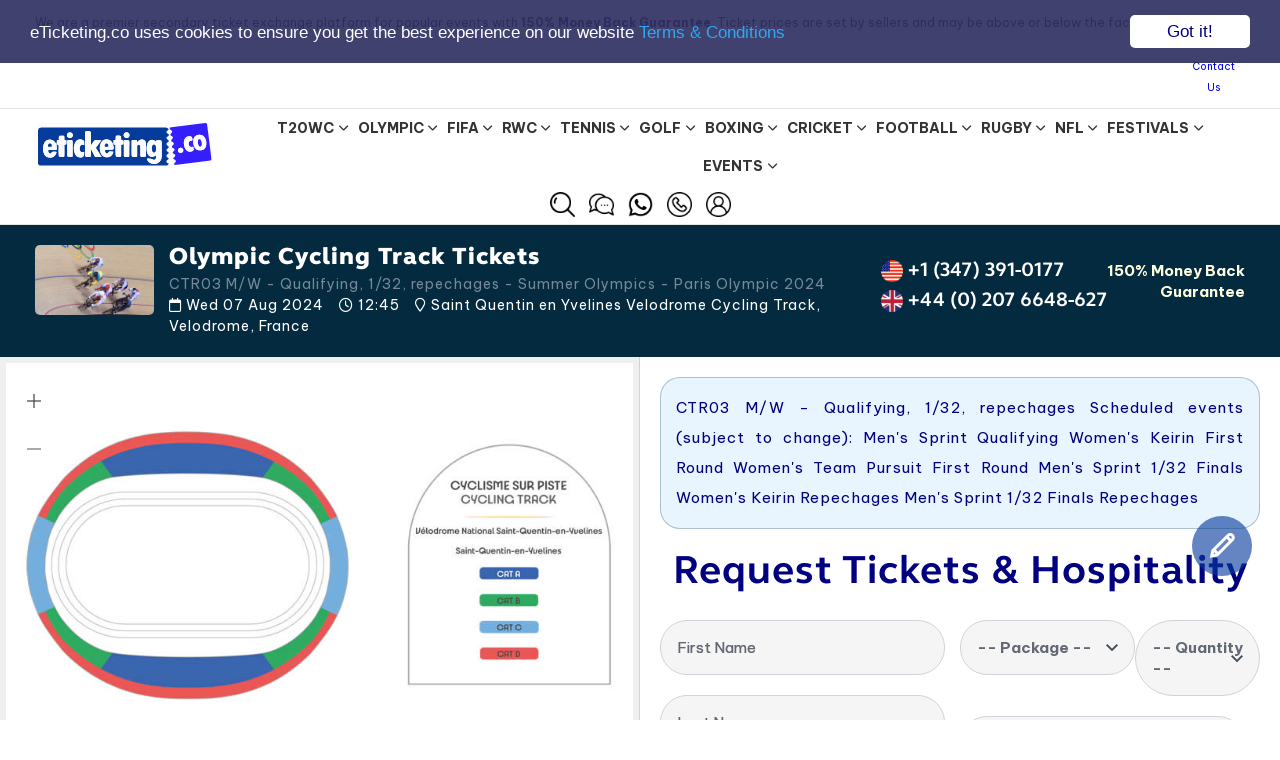

--- FILE ---
content_type: text/html; charset=UTF-8
request_url: https://www.eticketing.co/olympic-tickets/olympic-cycling-track-tickets/84247/olympic-cycling-track.etickets
body_size: 34319
content:
<!DOCTYPE html>
<html lang="en">

	<head>
<meta charset="utf-8">
<meta http-equiv="X-UA-Compatible" content="IE=edge">
<meta name="viewport" content="width=device-width, initial-scale=1, maximum-scale=1, user-scalable=no">
<!-- The above 3 meta tags *must* come first in the head; any other head content must come *after* these tags -->

<base href="https://www.eticketing.co">

<meta property="og:title" content="Olympic Cycling Track Tickets | Olympic Cycling Track CTR03 M/W - Qualifying, 1/32, repechages - Summer Olympics - Paris Olympic 2024 Tickets |  Olympic Cycling Track Saint Quentin en Yvelines Velodrome Cycling Track Tickets for Wed 07 Aug 2024 - eTicketing.co" />
<meta property="og:type" content="website" />
<meta property="og:url" content="https://www.eticketing.co/olympic-tickets/olympic-cycling-track-tickets/84247/olympic-cycling-track.etickets" />
<meta property="og:image" content="https://www.eticketing.co/etco-favicons/ms-icon-310x310.png" />
<meta property="og:description" content="Olympic Cycling Track Saint Quentin en Yvelines Velodrome Cycling Track Tickets - Olympic Cycling Track Saint Quentin en Yvelines Velodrome Cycling Track Tickets on Sale for Wed, Aug 07, 2024 (12:45) on eTicketing.co. Buy Olympic Cycling Track Saint Quentin en Yvelines Velodrome Cycling Track Tickets on eTicketing.co Online or Call Us to book over the phone. Olympic Cycling Track Saint Quentin en Yvelines Velodrome Cycling Track Tickets on Sale on eTicketing.co." />

<title>Olympic Cycling Track Tickets | Olympic Cycling Track CTR03 M/W - Qualifying, 1/32, repechages - Summer Olympics - Paris Olympic 2024 Tickets |  Olympic Cycling Track Saint Quentin en Yvelines Velodrome Cycling Track Tickets for Wed 07 Aug 2024 - eTicketing.co</title>

<meta name='description' content="Olympic Cycling Track Saint Quentin en Yvelines Velodrome Cycling Track Tickets - Olympic Cycling Track Saint Quentin en Yvelines Velodrome Cycling Track Tickets on Sale for Wed, Aug 07, 2024 (12:45) on eTicketing.co. Buy Olympic Cycling Track Saint Quentin en Yvelines Velodrome Cycling Track Tickets on eTicketing.co Online or Call Us to book over the phone. Olympic Cycling Track Saint Quentin en Yvelines Velodrome Cycling Track Tickets on Sale on eTicketing.co.">

<meta name='keywords' content="Olympic Cycling Track Tickets, olympic cycling track Tickets olympic Tickets, Saint Quentin en Yvelines Velodrome Cycling Track Tickets, olympic cycling track Tickets, olympic cycling track Saint Quentin en Yvelines Velodrome Cycling Track Tickets, Wed, Aug 07, 2024 (12:45)">

<!-- TWITTER CARD -->

<meta name="twitter:card" content="summary" />
<meta name="twitter:site" content="@eticketingco_" />
<meta name="twitter:title" content="Olympic Cycling Track Tickets | Olympic Cycling Track CTR03 M/W - Qualifying, 1/32, repechages - Summer Olympics - Paris Olympic 2024 Tickets |  Olympic Cycling Track Saint Quentin en Yvelines Velodrome Cycling Track Tickets for Wed 07 Aug 2024 - eTicketing.co" />
<meta name="twitter:description" content="Olympic Cycling Track Saint Quentin en Yvelines Velodrome Cycling Track Tickets - Olympic Cycling Track Saint Quentin en Yvelines Velodrome Cycling Track Tickets on Sale for Wed, Aug 07, 2024 (12:45) on eTicketing.co. Buy Olympic Cycling Track Saint Quentin en Yvelines Velodrome Cycling Track Tickets on eTicketing.co Online or Call Us to book over the phone. Olympic Cycling Track Saint Quentin en Yvelines Velodrome Cycling Track Tickets on Sale on eTicketing.co." />
<meta name="twitter:image" content="https://www.eticketing.co/etco-favicons/ms-icon-310x310.png" />

<!-- TWITTER CARD -->



<link rel="apple-touch-icon" sizes="57x57" href="https://www.eticketing.co/etco-favicons/apple-icon-57x57.png">
<link rel="apple-touch-icon" sizes="60x60" href="https://www.eticketing.co/etco-favicons/apple-icon-60x60.png">
<link rel="apple-touch-icon" sizes="72x72" href="https://www.eticketing.co/etco-favicons/apple-icon-72x72.png">
<link rel="apple-touch-icon" sizes="76x76" href="https://www.eticketing.co/etco-favicons/apple-icon-76x76.png">
<link rel="apple-touch-icon" sizes="114x114" href="https://www.eticketing.co/etco-favicons/apple-icon-114x114.png">
<link rel="apple-touch-icon" sizes="120x120" href="https://www.eticketing.co/etco-favicons/apple-icon-120x120.png">
<link rel="apple-touch-icon" sizes="144x144" href="https://www.eticketing.co/etco-favicons/apple-icon-144x144.png">
<link rel="apple-touch-icon" sizes="152x152" href="https://www.eticketing.co/etco-favicons/apple-icon-152x152.png">
<link rel="apple-touch-icon" sizes="180x180" href="https://www.eticketing.co/etco-favicons/apple-icon-180x180.png">
<link rel="icon" type="image/png" sizes="192x192"  href="https://www.eticketing.co/etco-favicons/android-icon-192x192.png">
<link rel="icon" type="image/png" sizes="32x32" href="https://www.eticketing.co/etco-favicons/favicon-32x32.png">
<link rel="icon" type="image/png" sizes="96x96" href="https://www.eticketing.co/etco-favicons/favicon-96x96.png">
<link rel="icon" type="image/png" sizes="16x16" href="https://www.eticketing.co/etco-favicons/favicon-16x16.png">
<link rel="manifest" href="https://www.eticketing.co/etco-favicons/manifest.json">
<meta name="msapplication-TileColor" content="#ffffff">
<meta name="msapplication-TileImage" content="https://www.eticketing.co/etco-favicons/ms-icon-144x144.png">
<meta name="theme-color" content="#ffffff">
<meta name="google-site-verification" content="FGzILAW6cl_IwEAbsqHLcyW5oqB62wqFjcHFkStoHPw" />

<meta name="google-site-verification" content="bkQQUuwPgc2Bar3JSxfwS5zFALTNNMjiA0HJZuViJPM" />

<link rel="preload" as="font" href="./assets/fonts/WebbEllisCup-Regular.woff" crossorigin="anonymous"/>

<link rel="stylesheet" href="./assets/vendors/liquid-icon/lqd-essentials/lqd-essentials.min.css">
<link rel="stylesheet" href="./assets/css/theme.min.css">
<link rel="stylesheet" href="./assets/css/utility.min.css">
<link rel="stylesheet" href="./assets/css/demo/start-hub-8/base.css">
<link rel="stylesheet" href="./assets/css/demo/start-hub-8/start-hub-8.css">
<link rel="stylesheet" href="./assets/css/floating-form.css">

<link rel="stylesheet" href="./assets/css/extra.css">

<link rel="stylesheet" href="./assets/css/forms.css">

<link rel="stylesheet" href="./assets/css/et24.css">

<link rel="stylesheet" href="./assets/css/fifa-teams.css">

<link href="./assets/css/demo/start-hub-8/zoomist.css" rel="stylesheet">

<link href="./assets/fonts/fontawe-6.5.2/css/all.min.css" rel="stylesheet">

<!-- Fonts -->
<link rel="preconnect" href="https://fonts.googleapis.com">
<link rel="preconnect" href="https://fonts.gstatic.com" crossorigin>
<link href="https://fonts.googleapis.com/css2?family=Be+Vietnam+Pro:wght@400;500;700&family=Libre+Baskerville:ital@1&family=Space+Grotesk:wght@600;700&display=swap" rel="stylesheet">

<!-- <script src="https://kit.fontawesome.com/627461b184.js" crossorigin="anonymous"></script> -->
<!-- <script src="https://kit.fontawesome.com/932c6a919c.js" crossorigin="anonymous"></script> -->

<!-- Bootstrap -->
<!-- Latest compiled and minified CSS -->
<!-- <link rel='stylesheet' href="css/minified-css.php"> -->

 <!-- Google tag (gtag.js) -->
<script async src="https://www.googletagmanager.com/gtag/js?id=G-GP8YHX0LRC"></script>
<script>
  window.dataLayer = window.dataLayer || [];
  function gtag(){dataLayer.push(arguments);}
  gtag('js', new Date());

  gtag('config', 'G-GP8YHX0LRC');

   gtag('config', 'AW-825562872');

</script>    
</head>
	<body data-localscroll-offset="55" data-lqd-cc="true" data-mobile-nav-breakpoint="1199" data-mobile-nav-style="modern" data-mobile-nav-scheme="dark" data-mobile-nav-trigger-alignment="right" data-mobile-header-scheme="gray" data-mobile-logo-alignment="default" data-overlay-onmobile="false" data-disable-animations-onmobile="true">
		<div class="bg-white" id="wrap">

			<div class="lqd-sticky-placeholder hidden"></div>

	            
                                                
			<header id="site-header" class="main-header" data-sticky-header="true" data-sticky-values-measured="false" data-sticky-options='{"disableOnMobile": true}'>
				<div class="lqd-hide-onstuck module-top py-10 px-35 border-bottom border-black-10 bg-white md:hidden module-header">
					<div class="container-fluid">
						<div class="flex flex-wrap w-full justify-between items-center">
							<div class="flex w-70percent justify-start">
								
								<!-- <div class="px-5 bg-lightgray mr-15 ld-fancy-heading relative">
									<h6 class="ld-fh-element relative text-11 m-0 text-black">Update </h6>
								</div> -->
								
								<div class="mr-15 ld-fancy-heading relative">
									<p class="ld-fh-element relative text-12 m-0 top-dislaimer">
									We are a premier secondary ticket exchange platform for popular events with <B>150% Money Back Guarantee</B>. Ticket prices are set by sellers and may be above or below the face value.									
									</p>
								</div>												
								
							</div>
							<div class="flex w-30percent justify-end">
						
						     <!--    <div class="flex flex-row gap-5 w-auto mr-30 trust-pilot">
									<span class="grid-item inline-flex text-12 tp-rating-text" title="Excellent TrustPilot Rating">
										Excellent
									</span>
									<span class="grid-item inline-flex l h-20">
										<img class="tp-rating" src="assets/img/trust-pilot-rating-excellent.png" alt="Excellent TrustPilot Rating" title="Excellent TrustPilot Rating">
									</span>
									<span class="grid-item inline-flex h-20">
										<img class="tp-logo" src="assets/img/trust-pilot-logo.png" alt="Excellent TrustPilot Rating" title="Excellent TrustPilot Rating">
									</span>
								</div> -->
								
								<!-- 
								<div class="flex flex-row gap-5 w-auto mr-30 trust-pilot">
									<span class="grid-item inline-flex text-12 tp-rating-text" title="Excellent Customer Rating">
										Rating: 
									</span>
									<span class="grid-item inline-flex l h-20">
										<img class="tp-rating" src="assets/img/trust-pilot-rating-excellent.png" alt="Excellent Rating" title="Excellent Customer Rating">
									</span>
									<span class="grid-item inline-flex h-20">
									   Excellent
										<img class="tp-logo" src="assets/img/trust-pilot-logo.png" alt="Excellent TrustPilot Rating" title="Excellent Customer Rating"> 
									</span>
								</div> 
								 -->
								 
								<div class="mr-10 lqd-fancy-menu lqd-custom-menu relative lqd-menu-td-none">
									<ul class="reset-ul inline-ul link-13 link-black top-right-short-links">
										<li class="mr-30">
										
																				
										<a href="sign-in.html" target="_self">
												<span class="link-icon hide-if-empty left-icon icon-next-to-label"></span>
												Sign In
											</a>
										
																					
										</li>
										<li>
											<!-- <a href="contact-us.html" target="_self"> -->
											<a href="#contact-modal" data-lity="#contact-modal" title="Contact Us via Email/Call">
												<span class="link-icon hide-if-empty left-icon icon-next-to-label"></span>
												Contact Us
											</a>
										</li>
									</ul>
								</div>
							 
							</div>
						</div>
					</div>
				</div>
				<div class="border-bottom border-black-10 px-35 py-0 bg-white md:hidden module-header">
					<div class="container-fluid">
						<div class="flex justify-between items-center w-full">
							<div class="flex w-80percent lg:w-75percent">
								<div class="py-10 pr-20 module-logo flex navbar-brand-plain">
									<a class="navbar-brand flex p-0 relative" href="https://www.eticketing.co" rel="home">
										<span class="navbar-brand-inner post-rel sid-13 w-180">
											<img class="logo-default" src="/assets/logo/eticketing.co-logo.svg" alt="FIFA World Cup Tickets | Football World Cup Tickets | World Cup Tickets | Champions League Final Tickets | Europa League Final Tickets | Conference League Final Tickets | British Irish Lions Tickets | Winter Olympic Tickets | Six Nations Tickets  - eTicke">
										</span>
									</a>
								</div>
								<div class="module-primary-nav flex">
									<div class="navbar-collapse inline-flex p-0 lqd-submenu-default-style" id="main-header-collapse" aria-expanded="false" role="navigation">
										<ul id="primary-nav" class="link-14 link-font-medium link-leading-2em link-black-80 main-nav flex reset-ul inline-ul lqd-menu-counter-right lqd-menu-items-inline main-nav-hover-fill" data-submenu-options='{"toggleType": "fade", "handler": "mouse-in-out"}' data-localscroll="true" data-localscroll-options='{"itemsSelector":"> li > a", "trackWindowScroll": true, "includeParentAsOffset": true}'>
											
											<li class="dropdown"><a class="bold py-15 pr-60" alt="T20WC Tickets"  title="T20WC Tickets"  href="https://www.eticketing.co">T20WC <span class="link-icon inline-flex hide-if-empty right-icon">
										<i class="lqd-icn-ess icon-ion-ios-arrow-down"></i>
									</span></a><ul class="submenu group-41"><li title="India vs Pakistan T20 World Cup Tickets" class="m-li-1270"><a href="https://www.eticketing.co/sports-tickets/t20-world-cup-tickets/india-vs-pakistan-t20-world-cup-tickets/" class="men-link-1270">India vs Pakistan T20 World Cup</a></li><li title="T20 World Cup Tickets" class="m-li-1241"><a href="https://www.eticketing.co/sports-tickets/t20-world-cup-tickets/" class="men-link-1241">T20 World Cup</a></li><li title="Pakistan T20 World Cup Tickets" class="m-li-1244"><a href="https://www.eticketing.co/sports-tickets/t20-world-cup-tickets/pakistan-t20-world-cup-tickets/" class="men-link-1244">Pakistan T20 World Cup</a></li><li title="Group A T20 World Cup Tickets" class="m-li-1258"><a href="https://www.eticketing.co/sports-tickets/t20-world-cup-tickets/group-a-t20-world-cup-tickets/" class="men-link-1258">Group A T20 World Cup</a></li><li title="Group B T20 World Cup Tickets" class="m-li-1259"><a href="https://www.eticketing.co/sports-tickets/t20-world-cup-tickets/group-b-t20-world-cup-tickets/" class="men-link-1259">Group B T20 World Cup</a></li><li title="Group C T20 World Cup Tickets" class="m-li-1594"><a href="https://www.eticketing.co/sports-tickets/t20-world-cup-tickets/group-c-t20-world-cup-tickets/" class="men-link-1594">Group C T20 World Cup</a></li><li title="Group D T20 World Cup Tickets" class="m-li-1595"><a href="https://www.eticketing.co/sports-tickets/t20-world-cup-tickets/group-d-t20-world-cup-tickets/" class="men-link-1595">Group D T20 World Cup</a></li><li title="New Zealand T20 World Cup Tickets" class="m-li-1248"><a href="https://www.eticketing.co/sports-tickets/t20-world-cup-tickets/new-zealand-t20-world-cup-tickets/" class="men-link-1248">New Zealand T20 World Cup</a></li><li title="USA T20 World Cup Tickets" class="m-li-1547"><a href="https://www.eticketing.co/sports-tickets/t20-world-cup-tickets/usa-t20-world-cup-tickets/" class="men-link-1547">USA T20 World Cup</a></li><li title="Italy T20 World Cup Tickets" class="m-li-1911"><a href="https://www.eticketing.co/sports-tickets/t20-world-cup-tickets/italy-t20-world-cup-tickets/" class="men-link-1911">Italy T20 World Cup</a></li><li title="Netherlands T20 World Cup Tickets" class="m-li-1252"><a href="https://www.eticketing.co/sports-tickets/t20-world-cup-tickets/netherlands-t20-world-cup-tickets/" class="men-link-1252">Netherlands T20 World Cup</a></li><li title="Bangladesh T20 World Cup Tickets" class="m-li-1255"><a href="https://www.eticketing.co/sports-tickets/t20-world-cup-tickets/bangladesh-t20-world-cup-tickets/" class="men-link-1255">Bangladesh T20 World Cup</a></li><li title="South Africa T20 World Cup Tickets" class="m-li-1247"><a href="https://www.eticketing.co/sports-tickets/t20-world-cup-tickets/south-africa-t20-world-cup-tickets/" class="men-link-1247">South Africa T20 World Cup</a></li><li title="Australia T20 World Cup Tickets" class="m-li-1250"><a href="https://www.eticketing.co/sports-tickets/t20-world-cup-tickets/australia-t20-world-cup-tickets/" class="men-link-1250">Australia T20 World Cup</a></li><li title="Nepal T20 World Cup Tickets" class="m-li-1592"><a href="https://www.eticketing.co/sports-tickets/t20-world-cup-tickets/nepal-t20-world-cup-tickets/" class="men-link-1592">Nepal T20 World Cup</a></li><li title="Namibia T20 World Cup Tickets" class="m-li-1254"><a href="https://www.eticketing.co/sports-tickets/t20-world-cup-tickets/namibia-t20-world-cup-tickets/" class="men-link-1254">Namibia T20 World Cup</a></li><li title="India T20 World Cup Tickets" class="m-li-1243"><a href="https://www.eticketing.co/sports-tickets/t20-world-cup-tickets/india-t20-world-cup-tickets/" class="men-link-1243">India T20 World Cup</a></li><li title="West Indies T20 World Cup Tickets" class="m-li-1246"><a href="https://www.eticketing.co/sports-tickets/t20-world-cup-tickets/west-indies-t20-world-cup-tickets/" class="men-link-1246">West Indies T20 World Cup</a></li><li title="Afghanistan T20 World Cup Tickets" class="m-li-1249"><a href="https://www.eticketing.co/sports-tickets/t20-world-cup-tickets/afghanistan-t20-world-cup-tickets/" class="men-link-1249">Afghanistan T20 World Cup</a></li><li title="Oman T20 World Cup Tickets" class="m-li-1337"><a href="https://www.eticketing.co/sports-tickets/t20-world-cup-tickets/oman-t20-world-cup-tickets/" class="men-link-1337">Oman T20 World Cup</a></li><li title="Canada T20 World Cup Tickets" class="m-li-1590"><a href="https://www.eticketing.co/sports-tickets/t20-world-cup-tickets/canada-t20-world-cup-tickets/" class="men-link-1590">Canada T20 World Cup</a></li><li title="Ireland T20 World Cup Tickets" class="m-li-1253"><a href="https://www.eticketing.co/sports-tickets/t20-world-cup-tickets/ireland-t20-world-cup-tickets/" class="men-link-1253">Ireland T20 World Cup</a></li><li title="England T20 World Cup Tickets" class="m-li-1242"><a href="https://www.eticketing.co/sports-tickets/t20-world-cup-tickets/england-t20-world-cup-tickets/" class="men-link-1242">England T20 World Cup</a></li><li title="Sri Lanka T20 World Cup Tickets" class="m-li-1245"><a href="https://www.eticketing.co/sports-tickets/t20-world-cup-tickets/sri-lanka-t20-world-cup-tickets/" class="men-link-1245">Sri Lanka T20 World Cup</a></li><li title="T20 World Cup Super 8 Tickets" class="m-li-1593"><a href="https://www.eticketing.co/sports-tickets/t20-world-cup-tickets/t20-world-cup-super-8-tickets/" class="men-link-1593">T20 World Cup Super 8</a></li></ul></li><li class="dropdown"><a class="bold py-15 pr-60" alt="Olympic Tickets"  title="Olympic Tickets"  href="https://www.eticketing.co">Olympic <span class="link-icon inline-flex hide-if-empty right-icon">
										<i class="lqd-icn-ess icon-ion-ios-arrow-down"></i>
									</span></a><ul class="submenu group-53"><li title="Winter Olympic Tickets" class="m-li-1663"><a href="https://www.eticketing.co/sports-tickets/winter-olympic-tickets/" class="men-link-1663">Winter Olympic</a></li><li title="Winter Olympic Opening Ceremony Tickets" class="m-li-1681"><a href="https://www.eticketing.co/sports-tickets/winter-olympic-tickets/winter-olympic-opening-ceremony-tickets/" class="men-link-1681">Winter Olympic Opening Ceremony</a></li><li title="Olympic Ski Jumping Tickets" class="m-li-1676"><a href="https://www.eticketing.co/sports-tickets/winter-olympic-tickets/olympic-ski-jumping-tickets/" class="men-link-1676">Olympic Ski Jumping</a></li><li title="Olympic Ski Mountaineering Tickets" class="m-li-1679"><a href="https://www.eticketing.co/sports-tickets/winter-olympic-tickets/olympic-ski-mountaineering-tickets/" class="men-link-1679">Olympic Ski Mountaineering</a></li><li title="Olympic Bobsleigh Tickets" class="m-li-1666"><a href="https://www.eticketing.co/sports-tickets/winter-olympic-tickets/olympic-bobsleigh-tickets/" class="men-link-1666">Olympic Bobsleigh</a></li><li title="Olympic Figure Skating Tickets" class="m-li-1669"><a href="https://www.eticketing.co/sports-tickets/winter-olympic-tickets/olympic-figure-skating-tickets/" class="men-link-1669">Olympic Figure Skating</a></li><li title="Olympic Luge Tickets" class="m-li-1672"><a href="https://www.eticketing.co/sports-tickets/winter-olympic-tickets/olympic-luge-tickets/" class="men-link-1672">Olympic Luge</a></li><li title="Olympic Skeleton Tickets" class="m-li-1675"><a href="https://www.eticketing.co/sports-tickets/winter-olympic-tickets/olympic-skeleton-tickets/" class="men-link-1675">Olympic Skeleton</a></li><li title="Olympic Speed Skating Tickets" class="m-li-1678"><a href="https://www.eticketing.co/sports-tickets/winter-olympic-tickets/olympic-speed-skating-tickets/" class="men-link-1678">Olympic Speed Skating</a></li><li title="Olympic Biathlon Tickets" class="m-li-1665"><a href="https://www.eticketing.co/sports-tickets/winter-olympic-tickets/olympic-biathlon-tickets/" class="men-link-1665">Olympic Biathlon</a></li><li title="Olympic Curling Tickets" class="m-li-1668"><a href="https://www.eticketing.co/sports-tickets/winter-olympic-tickets/olympic-curling-tickets/" class="men-link-1668">Olympic Curling</a></li><li title="Olympic Ice Hockey Tickets" class="m-li-1671"><a href="https://www.eticketing.co/sports-tickets/winter-olympic-tickets/olympic-ice-hockey-tickets/" class="men-link-1671">Olympic Ice Hockey</a></li><li title="Olympic Short Track Speed Skating Tickets" class="m-li-1674"><a href="https://www.eticketing.co/sports-tickets/winter-olympic-tickets/olympic-short-track-speed-skating-tickets/" class="men-link-1674">Olympic Short Track Speed Skating</a></li><li title="Olympic Snowboarding Tickets" class="m-li-1677"><a href="https://www.eticketing.co/sports-tickets/winter-olympic-tickets/olympic-snowboarding-tickets/" class="men-link-1677">Olympic Snowboarding</a></li><li title="Olympic Alpine Skiing Tickets" class="m-li-1664"><a href="https://www.eticketing.co/sports-tickets/winter-olympic-tickets/olympic-alpine-skiing-tickets/" class="men-link-1664">Olympic Alpine Skiing</a></li><li title="Olympic Cross Country Skiing Tickets" class="m-li-1667"><a href="https://www.eticketing.co/sports-tickets/winter-olympic-tickets/olympic-cross-country-skiing-tickets/" class="men-link-1667">Olympic Cross Country Skiing</a></li><li title="Olympic Freestyle Skiing Tickets" class="m-li-1670"><a href="https://www.eticketing.co/sports-tickets/winter-olympic-tickets/olympic-freestyle-skiing-tickets/" class="men-link-1670">Olympic Freestyle Skiing</a></li><li title="Olympic Nordic Combined Tickets" class="m-li-1673"><a href="https://www.eticketing.co/sports-tickets/winter-olympic-tickets/olympic-nordic-combined-tickets/" class="men-link-1673">Olympic Nordic Combined</a></li><li title="Winter Olympic Closing Ceremony Tickets" class="m-li-1682"><a href="https://www.eticketing.co/sports-tickets/winter-olympic-tickets/winter-olympic-closing-ceremony-tickets/" class="men-link-1682">Winter Olympic Closing Ceremony</a></li></ul></li><li class="dropdown"><a class="bold py-15 pr-60" alt="FIFA Tickets"  title="FIFA Tickets"  href="https://www.eticketing.co">FIFA <span class="link-icon inline-flex hide-if-empty right-icon">
										<i class="lqd-icn-ess icon-ion-ios-arrow-down"></i>
									</span></a><ul class="submenu group-51"><li title="FIFA World Cup Tickets" class="m-li-1605"><a href="https://www.eticketing.co/sports-tickets/fifa-world-cup-tickets/" class="men-link-1605">FIFA World Cup</a></li><li title="Group A FIFA World Cup Tickets" class="m-li-1932"><a href="https://www.eticketing.co/sports-tickets/fifa-world-cup-tickets/group-a-fifa-world-cup-tickets/" class="men-link-1932">Group A FIFA World Cup</a></li><li title="Group B FIFA World Cup Tickets" class="m-li-1933"><a href="https://www.eticketing.co/sports-tickets/fifa-world-cup-tickets/group-b-fifa-world-cup-tickets/" class="men-link-1933">Group B FIFA World Cup</a></li><li title="Group C FIFA World Cup Tickets" class="m-li-1934"><a href="https://www.eticketing.co/sports-tickets/fifa-world-cup-tickets/group-c-fifa-world-cup-tickets/" class="men-link-1934">Group C FIFA World Cup</a></li><li title="Group D FIFA World Cup Tickets" class="m-li-1935"><a href="https://www.eticketing.co/sports-tickets/fifa-world-cup-tickets/group-d-fifa-world-cup-tickets/" class="men-link-1935">Group D FIFA World Cup</a></li><li title="Group E FIFA World Cup Tickets" class="m-li-1936"><a href="https://www.eticketing.co/sports-tickets/fifa-world-cup-tickets/group-e-fifa-world-cup-tickets/" class="men-link-1936">Group E FIFA World Cup</a></li><li title="Group F FIFA World Cup Tickets" class="m-li-1937"><a href="https://www.eticketing.co/sports-tickets/fifa-world-cup-tickets/group-f-fifa-world-cup-tickets/" class="men-link-1937">Group F FIFA World Cup</a></li><li title="Group G FIFA World Cup Tickets" class="m-li-1938"><a href="https://www.eticketing.co/sports-tickets/fifa-world-cup-tickets/group-g-fifa-world-cup-tickets/" class="men-link-1938">Group G FIFA World Cup</a></li><li title="Group H FIFA World Cup Tickets" class="m-li-1939"><a href="https://www.eticketing.co/sports-tickets/fifa-world-cup-tickets/group-h-fifa-world-cup-tickets/" class="men-link-1939">Group H FIFA World Cup</a></li><li title="Group I FIFA World Cup Tickets" class="m-li-1940"><a href="https://www.eticketing.co/sports-tickets/fifa-world-cup-tickets/group-i-fifa-world-cup-tickets/" class="men-link-1940">Group I FIFA World Cup</a></li><li title="Group J FIFA World Cup Tickets" class="m-li-1941"><a href="https://www.eticketing.co/sports-tickets/fifa-world-cup-tickets/group-j-fifa-world-cup-tickets/" class="men-link-1941">Group J FIFA World Cup</a></li><li title="Group K FIFA World Cup Tickets" class="m-li-1942"><a href="https://www.eticketing.co/sports-tickets/fifa-world-cup-tickets/group-k-fifa-world-cup-tickets/" class="men-link-1942">Group K FIFA World Cup</a></li><li title="Group L FIFA World Cup Tickets" class="m-li-1943"><a href="https://www.eticketing.co/sports-tickets/fifa-world-cup-tickets/group-l-fifa-world-cup-tickets/" class="men-link-1943">Group L FIFA World Cup</a></li><li title="FIFA World Cup Group Stage Tickets" class="m-li-1606"><a href="https://www.eticketing.co/sports-tickets/fifa-world-cup-tickets/fifa-world-cup-group-stage-tickets/" class="men-link-1606">FIFA World Cup Group Stage</a></li><li title="FIFA World Cup Round of 32 Tickets" class="m-li-1607"><a href="https://www.eticketing.co/sports-tickets/fifa-world-cup-tickets/fifa-world-cup-round-of-32-tickets/" class="men-link-1607">FIFA World Cup Round of 32</a></li><li title="FIFA World Cup Round of 16 Tickets" class="m-li-1608"><a href="https://www.eticketing.co/sports-tickets/fifa-world-cup-tickets/fifa-world-cup-round-of-16-tickets/" class="men-link-1608">FIFA World Cup Round of 16</a></li><li title="FIFA World Cup Quarter Final Tickets" class="m-li-1644"><a href="https://www.eticketing.co/sports-tickets/fifa-world-cup-tickets/fifa-world-cup-quarter-final-tickets/" class="men-link-1644">FIFA World Cup Quarter Final</a></li><li title="FIFA World Cup Semi Final Tickets" class="m-li-1609"><a href="https://www.eticketing.co/sports-tickets/fifa-world-cup-tickets/fifa-world-cup-semi-final-tickets/" class="men-link-1609">FIFA World Cup Semi Final</a></li><li title="FIFA World Cup Bronze Final Tickets" class="m-li-1645"><a href="https://www.eticketing.co/sports-tickets/fifa-world-cup-tickets/fifa-world-cup-bronze-final-tickets/" class="men-link-1645">FIFA World Cup Bronze Final</a></li><li title="FIFA World Cup Final Tickets" class="m-li-1610"><a href="https://www.eticketing.co/sports-tickets/fifa-world-cup-tickets/fifa-world-cup-final-tickets/" class="men-link-1610">FIFA World Cup Final</a></li><li title="USA FIFA World Cup Tickets" class="m-li-1624"><a href="https://www.eticketing.co/sports-tickets/fifa-world-cup-tickets/usa-fifa-world-cup-tickets/" class="men-link-1624">USA FIFA World Cup</a></li><li title="Canada FIFA World Cup Tickets" class="m-li-1657"><a href="https://www.eticketing.co/sports-tickets/fifa-world-cup-tickets/canada-fifa-world-cup-tickets/" class="men-link-1657">Canada FIFA World Cup</a></li><li title="Mexico FIFA World Cup Tickets" class="m-li-1632"><a href="https://www.eticketing.co/sports-tickets/fifa-world-cup-tickets/mexico-fifa-world-cup-tickets/" class="men-link-1632">Mexico FIFA World Cup</a></li></ul></li><li class="dropdown"><a class="bold py-15 pr-60" alt="RWC Tickets"  title="RWC Tickets"  href="https://www.eticketing.co">RWC <span class="link-icon inline-flex hide-if-empty right-icon">
										<i class="lqd-icn-ess icon-ion-ios-arrow-down"></i>
									</span></a><ul class="submenu group-36"><li title="Rugby World Cup Tickets" class="m-li-1175"><a href="https://www.eticketing.co/sports-tickets/rugby-world-cup-tickets/" class="men-link-1175">Rugby World Cup</a></li><li title="Pool A Rugby World Cup Tickets" class="m-li-1925"><a href="https://www.eticketing.co/sports-tickets/rugby-world-cup-tickets/pool-a-rugby-world-cup-tickets/" class="men-link-1925">Pool A Rugby World Cup</a></li><li title="Pool B Rugby World Cup Tickets" class="m-li-1926"><a href="https://www.eticketing.co/sports-tickets/rugby-world-cup-tickets/pool-b-rugby-world-cup-tickets/" class="men-link-1926">Pool B Rugby World Cup</a></li><li title="Pool C Rugby World Cup Tickets" class="m-li-1927"><a href="https://www.eticketing.co/sports-tickets/rugby-world-cup-tickets/pool-c-rugby-world-cup-tickets/" class="men-link-1927">Pool C Rugby World Cup</a></li><li title="Pool D Rugby World Cup Tickets" class="m-li-1928"><a href="https://www.eticketing.co/sports-tickets/rugby-world-cup-tickets/pool-d-rugby-world-cup-tickets/" class="men-link-1928">Pool D Rugby World Cup</a></li><li title="Pool E Rugby World Cup Tickets" class="m-li-1929"><a href="https://www.eticketing.co/sports-tickets/rugby-world-cup-tickets/pool-e-rugby-world-cup-tickets/" class="men-link-1929">Pool E Rugby World Cup</a></li><li title="Pool F Rugby World Cup Tickets" class="m-li-1930"><a href="https://www.eticketing.co/sports-tickets/rugby-world-cup-tickets/pool-f-rugby-world-cup-tickets/" class="men-link-1930">Pool F Rugby World Cup</a></li><li title="Rugby World Cup Round of 16 Tickets" class="m-li-1923"><a href="https://www.eticketing.co/sports-tickets/rugby-world-cup-tickets/rugby-world-cup-round-of-16-tickets/" class="men-link-1923">Rugby World Cup Round of 16</a></li><li title="Rugby World Cup Quarter Finals Tickets" class="m-li-1204"><a href="https://www.eticketing.co/sports-tickets/rugby-world-cup-tickets/rugby-world-cup-quarter-finals-tickets/" class="men-link-1204">Rugby World Cup Quarter Finals</a></li><li title="Rugby World Cup Semi Finals Tickets" class="m-li-1205"><a href="https://www.eticketing.co/sports-tickets/rugby-world-cup-tickets/rugby-world-cup-semi-finals-tickets/" class="men-link-1205">Rugby World Cup Semi Finals</a></li><li title="Rugby World Cup Bronze Final Tickets" class="m-li-1206"><a href="https://www.eticketing.co/sports-tickets/rugby-world-cup-tickets/rugby-world-cup-bronze-final-tickets/" class="men-link-1206">Rugby World Cup Bronze Final</a></li><li title="Rugby World Cup Final Tickets" class="m-li-1188"><a href="https://www.eticketing.co/sports-tickets/rugby-world-cup-tickets/rugby-world-cup-final-tickets/" class="men-link-1188">Rugby World Cup Final</a></li><li title="South Africa Rugby World Cup Tickets" class="m-li-1177"><a href="https://www.eticketing.co/sports-tickets/rugby-world-cup-tickets/south-africa-rugby-world-cup-tickets/" class="men-link-1177">South Africa Rugby World Cup</a></li><li title="New Zealand Rugby World Cup Tickets" class="m-li-1186"><a href="https://www.eticketing.co/sports-tickets/rugby-world-cup-tickets/new-zealand-rugby-world-cup-tickets/" class="men-link-1186">New Zealand Rugby World Cup</a></li><li title="England Rugby World Cup Tickets" class="m-li-1176"><a href="https://www.eticketing.co/sports-tickets/rugby-world-cup-tickets/england-rugby-world-cup-tickets/" class="men-link-1176">England Rugby World Cup</a></li><li title="Ireland Rugby World Cup Tickets" class="m-li-1180"><a href="https://www.eticketing.co/sports-tickets/rugby-world-cup-tickets/ireland-rugby-world-cup-tickets/" class="men-link-1180">Ireland Rugby World Cup</a></li><li title="France Rugby World Cup Tickets" class="m-li-1179"><a href="https://www.eticketing.co/sports-tickets/rugby-world-cup-tickets/france-rugby-world-cup-tickets/" class="men-link-1179">France Rugby World Cup</a></li><li title="Argentina Rugby World Cup Tickets" class="m-li-1187"><a href="https://www.eticketing.co/sports-tickets/rugby-world-cup-tickets/argentina-rugby-world-cup-tickets/" class="men-link-1187">Argentina Rugby World Cup</a></li><li title="Australia Rugby World Cup Tickets" class="m-li-1184"><a href="https://www.eticketing.co/sports-tickets/rugby-world-cup-tickets/australia-rugby-world-cup-tickets/" class="men-link-1184">Australia Rugby World Cup</a></li><li title="Fiji Rugby World Cup Tickets" class="m-li-1185"><a href="https://www.eticketing.co/sports-tickets/rugby-world-cup-tickets/fiji-rugby-world-cup-tickets/" class="men-link-1185">Fiji Rugby World Cup</a></li><li title="Scotland Rugby World Cup Tickets" class="m-li-1182"><a href="https://www.eticketing.co/sports-tickets/rugby-world-cup-tickets/scotland-rugby-world-cup-tickets/" class="men-link-1182">Scotland Rugby World Cup</a></li><li title="Italy Rugby World Cup Tickets" class="m-li-1181"><a href="https://www.eticketing.co/sports-tickets/rugby-world-cup-tickets/italy-rugby-world-cup-tickets/" class="men-link-1181">Italy Rugby World Cup</a></li><li title="Wales Rugby World Cup Tickets" class="m-li-1183"><a href="https://www.eticketing.co/sports-tickets/rugby-world-cup-tickets/wales-rugby-world-cup-tickets/" class="men-link-1183">Wales Rugby World Cup</a></li><li title="Japan Rugby World Cup Tickets" class="m-li-1178"><a href="https://www.eticketing.co/sports-tickets/rugby-world-cup-tickets/japan-rugby-world-cup-tickets/" class="men-link-1178">Japan Rugby World Cup</a></li><li title="Georgia Rugby World Cup Tickets" class="m-li-1200"><a href="https://www.eticketing.co/sports-tickets/rugby-world-cup-tickets/georgia-rugby-world-cup-tickets/" class="men-link-1200">Georgia Rugby World Cup</a></li><li title="Uruguay Rugby World Cup Tickets" class="m-li-1197"><a href="https://www.eticketing.co/sports-tickets/rugby-world-cup-tickets/uruguay-rugby-world-cup-tickets/" class="men-link-1197">Uruguay Rugby World Cup</a></li><li title="Spain Rugby World Cup Tickets" class="m-li-1201"><a href="https://www.eticketing.co/sports-tickets/rugby-world-cup-tickets/spain-rugby-world-cup-tickets/" class="men-link-1201">Spain Rugby World Cup</a></li><li title="USA Rugby World Cup Tickets" class="m-li-1920"><a href="https://www.eticketing.co/sports-tickets/rugby-world-cup-tickets/usa-rugby-world-cup-tickets/" class="men-link-1920">USA Rugby World Cup</a></li><li title="Chile Rugby World Cup Tickets" class="m-li-1198"><a href="https://www.eticketing.co/sports-tickets/rugby-world-cup-tickets/chile-rugby-world-cup-tickets/" class="men-link-1198">Chile Rugby World Cup</a></li><li title="Tonga Rugby World Cup Tickets" class="m-li-1199"><a href="https://www.eticketing.co/sports-tickets/rugby-world-cup-tickets/tonga-rugby-world-cup-tickets/" class="men-link-1199">Tonga Rugby World Cup</a></li><li title="Samoa Rugby World Cup Tickets" class="m-li-1203"><a href="https://www.eticketing.co/sports-tickets/rugby-world-cup-tickets/samoa-rugby-world-cup-tickets/" class="men-link-1203">Samoa Rugby World Cup</a></li><li title="Portugal Rugby World Cup Tickets" class="m-li-1202"><a href="https://www.eticketing.co/sports-tickets/rugby-world-cup-tickets/portugal-rugby-world-cup-tickets/" class="men-link-1202">Portugal Rugby World Cup</a></li><li title="Romania Rugby World Cup Tickets" class="m-li-1349"><a href="https://www.eticketing.co/sports-tickets/rugby-world-cup-tickets/romania-rugby-world-cup-tickets/" class="men-link-1349">Romania Rugby World Cup</a></li><li title="Hong Kong Rugby World Cup Tickets" class="m-li-1919"><a href="https://www.eticketing.co/sports-tickets/rugby-world-cup-tickets/hong-kong-rugby-world-cup-tickets/" class="men-link-1919">Hong Kong Rugby World Cup</a></li><li title="Zimbabwe Rugby World Cup Tickets" class="m-li-1921"><a href="https://www.eticketing.co/sports-tickets/rugby-world-cup-tickets/zimbabwe-rugby-world-cup-tickets/" class="men-link-1921">Zimbabwe Rugby World Cup</a></li><li title="Canada Rugby World Cup Tickets" class="m-li-1918"><a href="https://www.eticketing.co/sports-tickets/rugby-world-cup-tickets/canada-rugby-world-cup-tickets/" class="men-link-1918">Canada Rugby World Cup</a></li></ul></li><li class="dropdown"><a class="bold py-15 pr-60" alt="Tennis Tickets"  title="Tennis Tickets"  href="https://www.eticketing.co">Tennis <span class="link-icon inline-flex hide-if-empty right-icon">
										<i class="lqd-icn-ess icon-ion-ios-arrow-down"></i>
									</span></a><ul class="submenu group-54"><li title="Wimbledon Tickets" class="m-li-1274"><a href="https://www.eticketing.co/sports-tickets/wimbledon-tickets/" class="men-link-1274">Wimbledon</a></li><li title="Roland Garros Tickets" class="m-li-1717"><a href="https://www.eticketing.co/sports-tickets/roland-garros-tickets/" class="men-link-1717">Roland Garros</a></li><li title="French Open Tickets" class="m-li-1510"><a href="https://www.eticketing.co/sports-tickets/french-open-tickets/" class="men-link-1510">French Open</a></li><li title="Laver Cup Tickets" class="m-li-1922"><a href="https://www.eticketing.co/sports-tickets/laver-cup-tickets/" class="men-link-1922">Laver Cup</a></li></ul></li><li class="dropdown"><a class="bold py-15 pr-60" alt="Golf Tickets"  title="Golf Tickets"  href="https://www.eticketing.co">Golf <span class="link-icon inline-flex hide-if-empty right-icon">
										<i class="lqd-icn-ess icon-ion-ios-arrow-down"></i>
									</span></a><ul class="submenu group-43"><li title="British Open Tickets" class="m-li-1273"><a href="https://www.eticketing.co/sports-tickets/british-open-tickets/" class="men-link-1273">British Open</a></li><li title="Ryder Cup Tickets" class="m-li-1272"><a href="https://www.eticketing.co/sports-tickets/ryder-cup-tickets/" class="men-link-1272">Ryder Cup</a></li></ul></li><li class="dropdown"><a class="bold py-15 pr-60" alt="Boxing Tickets"  title="Boxing Tickets"  href="https://www.eticketing.co">Boxing <span class="link-icon inline-flex hide-if-empty right-icon">
										<i class="lqd-icn-ess icon-ion-ios-arrow-down"></i>
									</span></a><ul class="submenu group-39"><li title="Misfits Boxing Tickets" class="m-li-1910"><a href="https://www.eticketing.co/sports-tickets/misfits-boxing-tickets/" class="men-link-1910">Misfits Boxing</a></li><li title="Andrew Tate Vs Chase DeMoor Tickets" class="m-li-1914"><a href="https://www.eticketing.co/sports-tickets/andrew-tate-vs-chase-demoor-tickets/" class="men-link-1914">Andrew Tate Vs Chase DeMoor</a></li></ul></li><li class="dropdown"><a class="bold py-15 pr-60" alt="Cricket Tickets"  title="Cricket Tickets"  href="">Cricket <span class="link-icon inline-flex hide-if-empty right-icon">
										<i class="lqd-icn-ess icon-ion-ios-arrow-down"></i>
									</span></a><ul class="submenu group-37"><li title="England vs Sri Lanka Tickets" class="m-li-899"><a href="https://www.eticketing.co/sports-tickets/england-vs-sri-lanka-tickets/" class="men-link-899">England vs Sri Lanka</a></li><li title="England vs Pakistan Tickets" class="m-li-1173"><a href="https://www.eticketing.co/sports-tickets/england-vs-pakistan-tickets/" class="men-link-1173">England vs Pakistan</a></li><li title="India vs Pakistan Tickets" class="m-li-1725"><a href="https://www.eticketing.co/sports-tickets/india-vs-pakistan-tickets/" class="men-link-1725">India vs Pakistan</a></li><li title="England Vs India Tickets" class="m-li-1170"><a href="https://www.eticketing.co/sports-tickets/england-vs-india-tickets/" class="men-link-1170">England Vs India</a></li><li title="England vs New Zealand Tickets" class="m-li-1088"><a href="https://www.eticketing.co/sports-tickets/england-vs-new-zealand-tickets/" class="men-link-1088">England vs New Zealand</a></li><li title="Sri Lanka Vs England Tickets" class="m-li-1898"><a href="https://www.eticketing.co/sports-tickets/sri-lanka-vs-england-tickets/" class="men-link-1898">Sri Lanka Vs England</a></li></ul></li><li class="dropdown"><a class="bold py-15 pr-60" alt="Football Tickets"  title="Football Tickets"  href="https://www.eticketing.co">Football <span class="link-icon inline-flex hide-if-empty right-icon">
										<i class="lqd-icn-ess icon-ion-ios-arrow-down"></i>
									</span></a><ul class="submenu group-44"><li title="FA Cup Final Tickets" class="m-li-1509"><a href="https://www.eticketing.co/sports-tickets/fa-cup-tickets/fa-cup-final-tickets/" class="men-link-1509">FA Cup Final</a></li><li title="Conference League Final Tickets" class="m-li-1525"><a href="https://www.eticketing.co/sports-tickets/conference-league-final-tickets/" class="men-link-1525">Conference League Final</a></li><li title="Euro Cup 2028 Tickets" class="m-li-1915"><a href="https://www.eticketing.co/sports-tickets/euro-cup-2028-tickets/" class="men-link-1915">Euro Cup 2028</a></li><li title="Carabao Cup Final Tickets" class="m-li-1437"><a href="https://www.eticketing.co/sports-tickets/carabao-cup-tickets/carabao-cup-final-tickets/" class="men-link-1437">Carabao Cup Final</a></li><li title="Sidemen Charity Match Tickets" class="m-li-1784"><a href="https://www.eticketing.co/sports-tickets/sidemen-charity-match-tickets/" class="men-link-1784">Sidemen Charity Match</a></li><li title="Europa League Final Tickets" class="m-li-1277"><a href="https://www.eticketing.co/sports-tickets/europa-league-final-tickets/" class="men-link-1277">Europa League Final</a></li><li title="Euro Cup Tickets" class="m-li-1423"><a href="https://www.eticketing.co/sports-tickets/euro-cup-tickets/" class="men-link-1423">Euro Cup</a></li><li title="Champions League Final Tickets" class="m-li-1276"><a href="https://www.eticketing.co/sports-tickets/champions-league-final-tickets/" class="men-link-1276">Champions League Final</a></li><li title="England Football Friendlies Tickets" class="m-li-1956"><a href="https://www.eticketing.co/sports-tickets/england-football-friendlies-tickets/" class="men-link-1956">England Football Friendlies</a></li><li title="England Vs Japan Tickets" class="m-li-1958"><a href="https://www.eticketing.co/sports-tickets/england-football-friendlies-tickets/england-vs-japan-tickets/" class="men-link-1958">England Vs Japan</a></li><li title="England Vs Uruguay Tickets" class="m-li-1957"><a href="https://www.eticketing.co/sports-tickets/england-football-friendlies-tickets/england-vs-uruguay-tickets/" class="men-link-1957">England Vs Uruguay</a></li></ul></li><li class="dropdown"><a class="bold py-15 pr-60" alt="Rugby Tickets"  title="Rugby Tickets"  href="https://www.eticketing.co">Rugby <span class="link-icon inline-flex hide-if-empty right-icon">
										<i class="lqd-icn-ess icon-ion-ios-arrow-down"></i>
									</span></a><ul class="submenu group-45"><li title="Springboks Vs All Blacks Tickets" class="m-li-1839"><a href="https://www.eticketing.co/sports-tickets/springboks-vs-all-blacks-tickets/" class="men-link-1839">Springboks Vs All Blacks</a></li><li title="Hong Kong Sevens Tickets" class="m-li-1278"><a href="https://www.eticketing.co/sports-tickets/hong-kong-sevens-tickets/" class="men-link-1278">Hong Kong Sevens</a></li><li title="Autumn Internationals Tickets" class="m-li-1233"><a href="https://www.eticketing.co/sports-tickets/autumn-internationals-tickets/" class="men-link-1233">Autumn Internationals</a></li><li title="South Africa Vs All Blacks Tickets" class="m-li-1838"><a href="https://www.eticketing.co/sports-tickets/south-africa-vs-all-blacks-tickets/" class="men-link-1838">South Africa Vs All Blacks</a></li><li title="Six Nations Tickets" class="m-li-1232"><a href="https://www.eticketing.co/sports-tickets/six-nations-tickets/" class="men-link-1232">Six Nations</a></li><li title="South Africa Vs New Zealand Tickets" class="m-li-1840"><a href="https://www.eticketing.co/sports-tickets/south-africa-vs-new-zealand-tickets/" class="men-link-1840">South Africa Vs New Zealand</a></li><li title="England Six Nations Tickets" class="m-li-1234"><a href="https://www.eticketing.co/sports-tickets/six-nations-tickets/england-six-nations-tickets/" class="men-link-1234">England Six Nations</a></li><li title="Italy Six Nations Tickets" class="m-li-1237"><a href="https://www.eticketing.co/sports-tickets/six-nations-tickets/italy-six-nations-tickets/" class="men-link-1237">Italy Six Nations</a></li><li title="Nations Championship Tickets" class="m-li-1960"><a href="https://www.eticketing.co/sports-tickets/nations-championship-tickets/" class="men-link-1960">Nations Championship</a></li><li title="Ireland Six Nations Tickets" class="m-li-1236"><a href="https://www.eticketing.co/sports-tickets/six-nations-tickets/ireland-six-nations-tickets/" class="men-link-1236">Ireland Six Nations</a></li><li title="Wales Six Nations Tickets" class="m-li-1239"><a href="https://www.eticketing.co/sports-tickets/six-nations-tickets/wales-six-nations-tickets/" class="men-link-1239">Wales Six Nations</a></li><li title="France Six Nations Tickets" class="m-li-1235"><a href="https://www.eticketing.co/sports-tickets/six-nations-tickets/france-six-nations-tickets/" class="men-link-1235">France Six Nations</a></li><li title="Scotland Six Nations Tickets" class="m-li-1238"><a href="https://www.eticketing.co/sports-tickets/six-nations-tickets/scotland-six-nations-tickets/" class="men-link-1238">Scotland Six Nations</a></li></ul></li><li class="dropdown"><a class="bold py-15 pr-60" alt="NFL Tickets"  title="NFL Tickets"  href="https://www.eticketing.co">NFL <span class="link-icon inline-flex hide-if-empty right-icon">
										<i class="lqd-icn-ess icon-ion-ios-arrow-down"></i>
									</span></a><ul class="submenu group-42"><li title="Super Bowl LX Tickets" class="m-li-1280"><a href="https://www.eticketing.co/sports-tickets/super-bowl-lx-tickets/" class="men-link-1280">Super Bowl LX</a></li><li title="Minnesota Vikings Tickets" class="m-li-1648"><a href="https://www.eticketing.co/sports-tickets/nfl-london-tickets/minnesota-vikings-tickets/" class="men-link-1648">Minnesota Vikings</a></li><li title="Miami Dolphins Tickets" class="m-li-1816"><a href="https://www.eticketing.co/sports-tickets/miami-dolphins-tickets/" class="men-link-1816">Miami Dolphins</a></li><li title="Los Angeles Rams Tickets" class="m-li-1822"><a href="https://www.eticketing.co/sports-tickets/nfl-london-tickets/los-angeles-rams-tickets/" class="men-link-1822">Los Angeles Rams</a></li><li title="Cleveland Browns Tickets" class="m-li-1815"><a href="https://www.eticketing.co/sports-tickets/nfl-london-tickets/cleveland-browns-tickets/" class="men-link-1815">Cleveland Browns</a></li><li title="Pittsburgh Steelers Tickets" class="m-li-1818"><a href="https://www.eticketing.co/sports-tickets/pittsburgh-steelers-tickets/" class="men-link-1818">Pittsburgh Steelers</a></li><li title="Kansas City Chiefs Tickets" class="m-li-1420"><a href="https://www.eticketing.co/sports-tickets/nfl-london-tickets/kansas-city-chiefs-tickets/" class="men-link-1420">Kansas City Chiefs</a></li><li title="Denver Broncos Tickets" class="m-li-1821"><a href="https://www.eticketing.co/sports-tickets/nfl-london-tickets/denver-broncos-tickets/" class="men-link-1821">Denver Broncos</a></li><li title="Atlanta Falcons Tickets" class="m-li-1512"><a href="https://www.eticketing.co/sports-tickets/nfl-london-tickets/atlanta-falcons-tickets/" class="men-link-1512">Atlanta Falcons</a></li><li title="New York Jets Tickets" class="m-li-1649"><a href="https://www.eticketing.co/sports-tickets/nfl-london-tickets/new-york-jets-tickets/" class="men-link-1649">New York Jets</a></li><li title="Indianapolis Colt Tickets" class="m-li-1817"><a href="https://www.eticketing.co/sports-tickets/indianapolis-colt-tickets/" class="men-link-1817">Indianapolis Colt</a></li><li title="Washington Commanders Tickets" class="m-li-1820"><a href="https://www.eticketing.co/sports-tickets/washington-commanders-tickets/" class="men-link-1820">Washington Commanders</a></li><li title="Jacksonville Jaguars Tickets" class="m-li-1422"><a href="https://www.eticketing.co/sports-tickets/nfl-london-tickets/jacksonville-jaguars-tickets/" class="men-link-1422">Jacksonville Jaguars</a></li><li title="Los Angeles Chargers Tickets" class="m-li-1814"><a href="https://www.eticketing.co/sports-tickets/nfl-sao-paulo-tickets/los-angeles-chargers-tickets/" class="men-link-1814">Los Angeles Chargers</a></li><li title="NFL International Tickets" class="m-li-1819"><a href="https://www.eticketing.co/sports-tickets/nfl-international-tickets/" class="men-link-1819">NFL International</a></li><li title="NFL Sao Paulo Tickets" class="m-li-1813"><a href="https://www.eticketing.co/sports-tickets/nfl-sao-paulo-tickets/" class="men-link-1813">NFL Sao Paulo</a></li><li title="NFL London Tickets" class="m-li-1228"><a href="https://www.eticketing.co/sports-tickets/nfl-london-tickets/" class="men-link-1228">NFL London</a></li><li title="NFL Berlin Tickets" class="m-li-1809"><a href="https://www.eticketing.co/sports-tickets/nfl-berlin-tickets/" class="men-link-1809">NFL Berlin</a></li><li title="NFL Madrid Tickets" class="m-li-1808"><a href="https://www.eticketing.co/sports-tickets/nfl-madrid-tickets/" class="men-link-1808">NFL Madrid</a></li><li title="NFL Dublin Tickets" class="m-li-1796"><a href="https://www.eticketing.co/sports-tickets/nfl-dublin-tickets/" class="men-link-1796">NFL Dublin</a></li></ul></li><li class="dropdown"><a class="bold py-15 pr-60" alt="Festivals Tickets"  title="Festivals Tickets"  href="https://www.eticketing.co">Festivals <span class="link-icon inline-flex hide-if-empty right-icon">
										<i class="lqd-icn-ess icon-ion-ios-arrow-down"></i>
									</span></a><ul class="submenu group-47"><li title="Goodwood Revival Tickets" class="m-li-1339"><a href="https://www.eticketing.co/sports-tickets/goodwood-revival-tickets/" class="men-link-1339">Goodwood Revival</a></li><li title="Coachella Music Festival Tickets" class="m-li-1719"><a href="https://www.eticketing.co/sports-tickets/coachella-music-festival-tickets/" class="men-link-1719">Coachella Music Festival</a></li><li title="Goodwood Festival of Speed Tickets" class="m-li-1338"><a href="https://www.eticketing.co/sports-tickets/goodwood-festival-of-speed-tickets/" class="men-link-1338">Goodwood Festival of Speed</a></li><li title="Glastonbury Festival Tickets" class="m-li-1718"><a href="https://www.eticketing.co/sports-tickets/glastonbury-festival-tickets/" class="men-link-1718">Glastonbury Festival</a></li><li title="London New Year Eve Fireworks Tickets" class="m-li-1343"><a href="https://www.eticketing.co/events-tickets/london-new-year-eve-fireworks-tickets/" class="men-link-1343">London New Year Eve Fireworks</a></li><li title="Chelsea Flower Show Tickets" class="m-li-1409"><a href="https://www.eticketing.co/festivals-tickets/chelsea-flower-show-tickets/" class="men-link-1409">Chelsea Flower Show</a></li><li title="London Parade Tickets" class="m-li-1955"><a href="https://www.eticketing.co/events-tickets/london-parade-tickets/" class="men-link-1955">London Parade</a></li></ul></li><li class="dropdown"><a class="bold py-15 pr-60" alt="Events Tickets"  title="Events Tickets"  href="">Events <span class="link-icon inline-flex hide-if-empty right-icon">
										<i class="lqd-icn-ess icon-ion-ios-arrow-down"></i>
									</span></a><ul class="submenu group-24"><li title="Olympic Tickets" class="m-li-1357"><a href="https://www.eticketing.co/olympic-tickets/" class="men-link-1357">Olympic</a></li><li title="F1 Grand Prix Tickets" class="m-li-1794"><a href="https://www.eticketing.co/sports-tickets/f1-grand-prix-tickets/" class="men-link-1794">F1 Grand Prix</a></li><li title="Last Night of the Proms Tickets" class="m-li-1680"><a href="https://www.eticketing.co/theatre-tickets/last-night-of-the-proms-tickets/" class="men-link-1680">Last Night of the Proms</a></li><li title="LA 28 Tickets" class="m-li-1825"><a href="https://www.eticketing.co/la-28-tickets/" class="men-link-1825">LA 28</a></li></ul></li>      
                                                                                       								
										</ul>
									</div>
								</div>
								
							</div>
													
							
				<div class="flex w-20percent justify-end lg:w-25percent">
				
				<ul class='top-icons'>
				
				<li 
				
				    role="button"
                    data-ld-toggle="true"
                    data-bs-toggle="collapse"
                    data-bs-target="#search-header"
                    aria-controls="search-header"
                    aria-expanded="false"
				    title="Search Events/Tickets"
				>
				<!-- <i class="fa-solid fa-magnifying-glass"></i> -->
				<img src="assets/top-icons/search.png" title="Search Events/Tickets" alt="Chat" class="top-icon search" style="width: 30px; height: auto;">
					</li>
					
					 					
					<li>
					<a href="https://tawk.to/chat/5ad2921d4b401e45400ea1c2/default" target=_blank title="Online Chat - Customer Support">															
				    <img src="assets/top-icons/chat.png" title="Chat Online Support" alt="Chat" class="top-icon chat" style="width: 30px; height: auto;">
				    </a>
				</li>
				
			     <li>
					<a href="https://wa.me/message/PF64EGFYZV5EB1" target=_blank title="Send Message on WhatsApp">															
				    <img src="assets/top-icons/whatsapp.png" title="WhatsApp Support" alt="WhatsApp" class="top-icon whatsapp" style="width: 30px; height: auto;">
				    
				    </a>
				</li>
				
				    
												
				<li>								
			    <a href="#contact-modal" class="" data-lity="#contact-modal" title="Contact Us via Email/Call">				
				<img src="assets/top-icons/phone.png" title="Phone Support" alt="Phone" class="top-icon phone" style="width: 30px; height: auto;">
				</a>
				</li>
				
				<li>
				<a href="my-account.html" title="Login / My Account">
				<!-- <i class="fa-regular fa-circle-user"></i> -->
				<img src="assets/top-icons/user.png" title="User My Account" alt="User" class="top-icon user" style="width: 30px; height: auto;">
				</a>
				</li>
				
				</ul>
				
         
							
						</div>
					</div>
				</div>
				</div>
				
				<div class="lqd-stickybar-wrap lqd-stickybar-right flex flex-row items-end justify-start pointer-events-none md:hidden">
					<a href="#contact-modal" class="btn btn-solid btn-custom-size btn-icon-right pointer-events-auto w-60 h-60 bg-white text-black rounded-full" data-lity="#contact-modal">
						<span class="btn-icon text-black">
							<i aria-hidden="true" class="lqd-icn-ess icon-lqd-pen"></i>
						</span>
					</a>
				</div>
				<div class="lqd-mobile-sec relative">
					<div class="lqd-mobile-sec relative">
						<div class="lqd-mobile-sec-inner navbar-header flex items-stretch w-full">
							<div class="lqd-mobile-modules-container empty"></div>
							<!-- For mobile -->
							<div class="mr-10 ld-module-search lqd-module-search-slide-top flex items-center " data-module-style='lqd-search-style-slide-top'>
								<span class="text-black-50 ld-module-trigger collapsed lqd-module-trigger-txt-left lqd-module-show-icon lqd-module-icon-outline" 
								
								role="button" data-ld-toggle="true" data-bs-toggle="collapse" 
								data-bs-target="#search-header" aria-controls="search-header" aria-expanded="false"																
								>
									<span class="ld-module-trigger-txt"></span>
									<span class="ld-module-trigger-icon">
										<i class="text-18 lqd-icn-ess icon-ld-search-2"></i>
									</span>
								</span>
				                
				             
								
							</div>

							<button type="button" class="navbar-toggle collapsed nav-trigger style-mobile flex relative items-center justify-end border-none bg-transparent" data-ld-toggle="true" data-bs-toggle="collapse" data-bs-target="#lqd-mobile-sec-nav" aria-expanded="false" data-toggle-options='{ "changeClassnames":  {"html":  "mobile-nav-activated"} }'>
								<span class="sr-only">Menu</span>
								<span class="bars inline-block relative z-1">
									<span class="bars-inner flex flex-col w-full h-full">
										<span class="bar inline-block"></span>
										<span class="bar inline-block"></span>
										<span class="bar inline-block"></span>
									</span>
								</span>
							</button>
							<a class="navbar-brand flex relative" href="https://www.eticketing.co">
								<span class="navbar-brand-inner">
									<img class="logo-default" src="/assets/logo/eticketing.co-logo.svg" alt="FIFA World Cup Tickets | Football World Cup Tickets | World Cup Tickets | Champions League Final Tickets | Europa League Final Tickets | Conference League Final Tickets | British Irish Lions Tickets | Winter Olympic Tickets | Six Nations Tickets  - eTicke" style=" width: 154px;">
								</span>
							</a>
						</div>
						<div class="lqd-mobile-sec-nav1 w-full absolute z-10">
							<div class="mobile-navbar-collapse navbar-collapse collapse w-full" id="lqd-mobile-sec-nav" aria-expanded="false" role="navigation">
	
	<ul class="nav nav-pills flex-column mb-sm-auto mb-0 align-items-center align-items-sm-start reset-ul lqd-mobile-main-nav main-nav nav" id="menu">
									<li class="nav-item">
										<a href="https://www.eticketing.co" class="nav-link align-middle px-0">
											<i class="fs-4 bi-house"></i> <span class="ms-1 d-none d-sm-inline mob-catname">Home</span>
										</a>																				
									</li>
									
									<li class="nav-item">
									<a href="https://www.eticketing.co/my-account.html" class="nav-link align-middle px-0">
											<i class="fs-4 bi-house"></i> <span class="ms-1 d-none d-sm-inline mob-catname">My Account</span>
										</a>
										</li>
										
									
									 										

										<li class="nav-item">
									<a href="https://www.eticketing.co/track-order.html" class="nav-link align-middle px-0">
											<i class="fs-4 bi-house"></i> <span class="ms-1 d-none d-sm-inline mob-catname">Track Order</span>
										</a>
										</li>
										
										<li>
										<a href="#submenu41" data-bs-toggle="collapse" class="nav-link px-0 align-middle ">
											<i class="fs-4 bi-bootstrap"></i> <span class="ms-1 d-none d-sm-inline mob-catname">T20WC</span> <span class="link-icon inline-flex hide-if-empty right-icon">
												<i class="lqd-icn-ess icon-ion-ios-arrow-down"></i>
											</span></a>
										<ul class="collapse nav flex-column ms-1" id="submenu41" data-bs-parent="#menu"><li class="mob-menu-li">
												<a href="https://www.eticketing.co/sports-tickets/t20-world-cup-tickets/india-vs-pakistan-t20-world-cup-tickets/" class="nav-link px-0"> <span class="d-none d-sm-inline mob-subcat">India vs Pakistan T20 World Cup</span></a>
											</li><li class="mob-menu-li">
												<a href="https://www.eticketing.co/sports-tickets/t20-world-cup-tickets/" class="nav-link px-0"> <span class="d-none d-sm-inline mob-subcat">T20 World Cup</span></a>
											</li><li class="mob-menu-li">
												<a href="https://www.eticketing.co/sports-tickets/t20-world-cup-tickets/pakistan-t20-world-cup-tickets/" class="nav-link px-0"> <span class="d-none d-sm-inline mob-subcat">Pakistan T20 World Cup</span></a>
											</li><li class="mob-menu-li">
												<a href="https://www.eticketing.co/sports-tickets/t20-world-cup-tickets/group-a-t20-world-cup-tickets/" class="nav-link px-0"> <span class="d-none d-sm-inline mob-subcat">Group A T20 World Cup</span></a>
											</li><li class="mob-menu-li">
												<a href="https://www.eticketing.co/sports-tickets/t20-world-cup-tickets/group-b-t20-world-cup-tickets/" class="nav-link px-0"> <span class="d-none d-sm-inline mob-subcat">Group B T20 World Cup</span></a>
											</li><li class="mob-menu-li">
												<a href="https://www.eticketing.co/sports-tickets/t20-world-cup-tickets/group-c-t20-world-cup-tickets/" class="nav-link px-0"> <span class="d-none d-sm-inline mob-subcat">Group C T20 World Cup</span></a>
											</li><li class="mob-menu-li">
												<a href="https://www.eticketing.co/sports-tickets/t20-world-cup-tickets/group-d-t20-world-cup-tickets/" class="nav-link px-0"> <span class="d-none d-sm-inline mob-subcat">Group D T20 World Cup</span></a>
											</li><li class="mob-menu-li">
												<a href="https://www.eticketing.co/sports-tickets/t20-world-cup-tickets/new-zealand-t20-world-cup-tickets/" class="nav-link px-0"> <span class="d-none d-sm-inline mob-subcat">New Zealand T20 World Cup</span></a>
											</li><li class="mob-menu-li">
												<a href="https://www.eticketing.co/sports-tickets/t20-world-cup-tickets/usa-t20-world-cup-tickets/" class="nav-link px-0"> <span class="d-none d-sm-inline mob-subcat">USA T20 World Cup</span></a>
											</li><li class="mob-menu-li">
												<a href="https://www.eticketing.co/sports-tickets/t20-world-cup-tickets/italy-t20-world-cup-tickets/" class="nav-link px-0"> <span class="d-none d-sm-inline mob-subcat">Italy T20 World Cup</span></a>
											</li><li class="mob-menu-li">
												<a href="https://www.eticketing.co/sports-tickets/t20-world-cup-tickets/netherlands-t20-world-cup-tickets/" class="nav-link px-0"> <span class="d-none d-sm-inline mob-subcat">Netherlands T20 World Cup</span></a>
											</li><li class="mob-menu-li">
												<a href="https://www.eticketing.co/sports-tickets/t20-world-cup-tickets/bangladesh-t20-world-cup-tickets/" class="nav-link px-0"> <span class="d-none d-sm-inline mob-subcat">Bangladesh T20 World Cup</span></a>
											</li><li class="mob-menu-li">
												<a href="https://www.eticketing.co/sports-tickets/t20-world-cup-tickets/south-africa-t20-world-cup-tickets/" class="nav-link px-0"> <span class="d-none d-sm-inline mob-subcat">South Africa T20 World Cup</span></a>
											</li><li class="mob-menu-li">
												<a href="https://www.eticketing.co/sports-tickets/t20-world-cup-tickets/australia-t20-world-cup-tickets/" class="nav-link px-0"> <span class="d-none d-sm-inline mob-subcat">Australia T20 World Cup</span></a>
											</li><li class="mob-menu-li">
												<a href="https://www.eticketing.co/sports-tickets/t20-world-cup-tickets/nepal-t20-world-cup-tickets/" class="nav-link px-0"> <span class="d-none d-sm-inline mob-subcat">Nepal T20 World Cup</span></a>
											</li><li class="mob-menu-li">
												<a href="https://www.eticketing.co/sports-tickets/t20-world-cup-tickets/namibia-t20-world-cup-tickets/" class="nav-link px-0"> <span class="d-none d-sm-inline mob-subcat">Namibia T20 World Cup</span></a>
											</li><li class="mob-menu-li">
												<a href="https://www.eticketing.co/sports-tickets/t20-world-cup-tickets/india-t20-world-cup-tickets/" class="nav-link px-0"> <span class="d-none d-sm-inline mob-subcat">India T20 World Cup</span></a>
											</li><li class="mob-menu-li">
												<a href="https://www.eticketing.co/sports-tickets/t20-world-cup-tickets/west-indies-t20-world-cup-tickets/" class="nav-link px-0"> <span class="d-none d-sm-inline mob-subcat">West Indies T20 World Cup</span></a>
											</li><li class="mob-menu-li">
												<a href="https://www.eticketing.co/sports-tickets/t20-world-cup-tickets/afghanistan-t20-world-cup-tickets/" class="nav-link px-0"> <span class="d-none d-sm-inline mob-subcat">Afghanistan T20 World Cup</span></a>
											</li><li class="mob-menu-li">
												<a href="https://www.eticketing.co/sports-tickets/t20-world-cup-tickets/oman-t20-world-cup-tickets/" class="nav-link px-0"> <span class="d-none d-sm-inline mob-subcat">Oman T20 World Cup</span></a>
											</li><li class="mob-menu-li">
												<a href="https://www.eticketing.co/sports-tickets/t20-world-cup-tickets/canada-t20-world-cup-tickets/" class="nav-link px-0"> <span class="d-none d-sm-inline mob-subcat">Canada T20 World Cup</span></a>
											</li><li class="mob-menu-li">
												<a href="https://www.eticketing.co/sports-tickets/t20-world-cup-tickets/ireland-t20-world-cup-tickets/" class="nav-link px-0"> <span class="d-none d-sm-inline mob-subcat">Ireland T20 World Cup</span></a>
											</li><li class="mob-menu-li">
												<a href="https://www.eticketing.co/sports-tickets/t20-world-cup-tickets/england-t20-world-cup-tickets/" class="nav-link px-0"> <span class="d-none d-sm-inline mob-subcat">England T20 World Cup</span></a>
											</li><li class="mob-menu-li">
												<a href="https://www.eticketing.co/sports-tickets/t20-world-cup-tickets/sri-lanka-t20-world-cup-tickets/" class="nav-link px-0"> <span class="d-none d-sm-inline mob-subcat">Sri Lanka T20 World Cup</span></a>
											</li><li class="mob-menu-li">
												<a href="https://www.eticketing.co/sports-tickets/t20-world-cup-tickets/t20-world-cup-super-8-tickets/" class="nav-link px-0"> <span class="d-none d-sm-inline mob-subcat">T20 World Cup Super 8</span></a>
											</li></ul>
									</li><li>
										<a href="#submenu53" data-bs-toggle="collapse" class="nav-link px-0 align-middle ">
											<i class="fs-4 bi-bootstrap"></i> <span class="ms-1 d-none d-sm-inline mob-catname">Olympic</span> <span class="link-icon inline-flex hide-if-empty right-icon">
												<i class="lqd-icn-ess icon-ion-ios-arrow-down"></i>
											</span></a>
										<ul class="collapse nav flex-column ms-1" id="submenu53" data-bs-parent="#menu"><li class="mob-menu-li">
												<a href="https://www.eticketing.co/sports-tickets/winter-olympic-tickets/" class="nav-link px-0"> <span class="d-none d-sm-inline mob-subcat">Winter Olympic</span></a>
											</li><li class="mob-menu-li">
												<a href="https://www.eticketing.co/sports-tickets/winter-olympic-tickets/winter-olympic-opening-ceremony-tickets/" class="nav-link px-0"> <span class="d-none d-sm-inline mob-subcat">Winter Olympic Opening Ceremony</span></a>
											</li><li class="mob-menu-li">
												<a href="https://www.eticketing.co/sports-tickets/winter-olympic-tickets/olympic-ski-jumping-tickets/" class="nav-link px-0"> <span class="d-none d-sm-inline mob-subcat">Olympic Ski Jumping</span></a>
											</li><li class="mob-menu-li">
												<a href="https://www.eticketing.co/sports-tickets/winter-olympic-tickets/olympic-ski-mountaineering-tickets/" class="nav-link px-0"> <span class="d-none d-sm-inline mob-subcat">Olympic Ski Mountaineering</span></a>
											</li><li class="mob-menu-li">
												<a href="https://www.eticketing.co/sports-tickets/winter-olympic-tickets/olympic-bobsleigh-tickets/" class="nav-link px-0"> <span class="d-none d-sm-inline mob-subcat">Olympic Bobsleigh</span></a>
											</li><li class="mob-menu-li">
												<a href="https://www.eticketing.co/sports-tickets/winter-olympic-tickets/olympic-figure-skating-tickets/" class="nav-link px-0"> <span class="d-none d-sm-inline mob-subcat">Olympic Figure Skating</span></a>
											</li><li class="mob-menu-li">
												<a href="https://www.eticketing.co/sports-tickets/winter-olympic-tickets/olympic-luge-tickets/" class="nav-link px-0"> <span class="d-none d-sm-inline mob-subcat">Olympic Luge</span></a>
											</li><li class="mob-menu-li">
												<a href="https://www.eticketing.co/sports-tickets/winter-olympic-tickets/olympic-skeleton-tickets/" class="nav-link px-0"> <span class="d-none d-sm-inline mob-subcat">Olympic Skeleton</span></a>
											</li><li class="mob-menu-li">
												<a href="https://www.eticketing.co/sports-tickets/winter-olympic-tickets/olympic-speed-skating-tickets/" class="nav-link px-0"> <span class="d-none d-sm-inline mob-subcat">Olympic Speed Skating</span></a>
											</li><li class="mob-menu-li">
												<a href="https://www.eticketing.co/sports-tickets/winter-olympic-tickets/olympic-biathlon-tickets/" class="nav-link px-0"> <span class="d-none d-sm-inline mob-subcat">Olympic Biathlon</span></a>
											</li><li class="mob-menu-li">
												<a href="https://www.eticketing.co/sports-tickets/winter-olympic-tickets/olympic-curling-tickets/" class="nav-link px-0"> <span class="d-none d-sm-inline mob-subcat">Olympic Curling</span></a>
											</li><li class="mob-menu-li">
												<a href="https://www.eticketing.co/sports-tickets/winter-olympic-tickets/olympic-ice-hockey-tickets/" class="nav-link px-0"> <span class="d-none d-sm-inline mob-subcat">Olympic Ice Hockey</span></a>
											</li><li class="mob-menu-li">
												<a href="https://www.eticketing.co/sports-tickets/winter-olympic-tickets/olympic-short-track-speed-skating-tickets/" class="nav-link px-0"> <span class="d-none d-sm-inline mob-subcat">Olympic Short Track Speed Skating</span></a>
											</li><li class="mob-menu-li">
												<a href="https://www.eticketing.co/sports-tickets/winter-olympic-tickets/olympic-snowboarding-tickets/" class="nav-link px-0"> <span class="d-none d-sm-inline mob-subcat">Olympic Snowboarding</span></a>
											</li><li class="mob-menu-li">
												<a href="https://www.eticketing.co/sports-tickets/winter-olympic-tickets/olympic-alpine-skiing-tickets/" class="nav-link px-0"> <span class="d-none d-sm-inline mob-subcat">Olympic Alpine Skiing</span></a>
											</li><li class="mob-menu-li">
												<a href="https://www.eticketing.co/sports-tickets/winter-olympic-tickets/olympic-cross-country-skiing-tickets/" class="nav-link px-0"> <span class="d-none d-sm-inline mob-subcat">Olympic Cross Country Skiing</span></a>
											</li><li class="mob-menu-li">
												<a href="https://www.eticketing.co/sports-tickets/winter-olympic-tickets/olympic-freestyle-skiing-tickets/" class="nav-link px-0"> <span class="d-none d-sm-inline mob-subcat">Olympic Freestyle Skiing</span></a>
											</li><li class="mob-menu-li">
												<a href="https://www.eticketing.co/sports-tickets/winter-olympic-tickets/olympic-nordic-combined-tickets/" class="nav-link px-0"> <span class="d-none d-sm-inline mob-subcat">Olympic Nordic Combined</span></a>
											</li><li class="mob-menu-li">
												<a href="https://www.eticketing.co/sports-tickets/winter-olympic-tickets/winter-olympic-closing-ceremony-tickets/" class="nav-link px-0"> <span class="d-none d-sm-inline mob-subcat">Winter Olympic Closing Ceremony</span></a>
											</li></ul>
									</li><li>
										<a href="#submenu51" data-bs-toggle="collapse" class="nav-link px-0 align-middle ">
											<i class="fs-4 bi-bootstrap"></i> <span class="ms-1 d-none d-sm-inline mob-catname">FIFA</span> <span class="link-icon inline-flex hide-if-empty right-icon">
												<i class="lqd-icn-ess icon-ion-ios-arrow-down"></i>
											</span></a>
										<ul class="collapse nav flex-column ms-1" id="submenu51" data-bs-parent="#menu"><li class="mob-menu-li">
												<a href="https://www.eticketing.co/sports-tickets/fifa-world-cup-tickets/" class="nav-link px-0"> <span class="d-none d-sm-inline mob-subcat">FIFA World Cup</span></a>
											</li><li class="mob-menu-li">
												<a href="https://www.eticketing.co/sports-tickets/fifa-world-cup-tickets/group-a-fifa-world-cup-tickets/" class="nav-link px-0"> <span class="d-none d-sm-inline mob-subcat">Group A FIFA World Cup</span></a>
											</li><li class="mob-menu-li">
												<a href="https://www.eticketing.co/sports-tickets/fifa-world-cup-tickets/group-b-fifa-world-cup-tickets/" class="nav-link px-0"> <span class="d-none d-sm-inline mob-subcat">Group B FIFA World Cup</span></a>
											</li><li class="mob-menu-li">
												<a href="https://www.eticketing.co/sports-tickets/fifa-world-cup-tickets/group-c-fifa-world-cup-tickets/" class="nav-link px-0"> <span class="d-none d-sm-inline mob-subcat">Group C FIFA World Cup</span></a>
											</li><li class="mob-menu-li">
												<a href="https://www.eticketing.co/sports-tickets/fifa-world-cup-tickets/group-d-fifa-world-cup-tickets/" class="nav-link px-0"> <span class="d-none d-sm-inline mob-subcat">Group D FIFA World Cup</span></a>
											</li><li class="mob-menu-li">
												<a href="https://www.eticketing.co/sports-tickets/fifa-world-cup-tickets/group-e-fifa-world-cup-tickets/" class="nav-link px-0"> <span class="d-none d-sm-inline mob-subcat">Group E FIFA World Cup</span></a>
											</li><li class="mob-menu-li">
												<a href="https://www.eticketing.co/sports-tickets/fifa-world-cup-tickets/group-f-fifa-world-cup-tickets/" class="nav-link px-0"> <span class="d-none d-sm-inline mob-subcat">Group F FIFA World Cup</span></a>
											</li><li class="mob-menu-li">
												<a href="https://www.eticketing.co/sports-tickets/fifa-world-cup-tickets/group-g-fifa-world-cup-tickets/" class="nav-link px-0"> <span class="d-none d-sm-inline mob-subcat">Group G FIFA World Cup</span></a>
											</li><li class="mob-menu-li">
												<a href="https://www.eticketing.co/sports-tickets/fifa-world-cup-tickets/group-h-fifa-world-cup-tickets/" class="nav-link px-0"> <span class="d-none d-sm-inline mob-subcat">Group H FIFA World Cup</span></a>
											</li><li class="mob-menu-li">
												<a href="https://www.eticketing.co/sports-tickets/fifa-world-cup-tickets/group-i-fifa-world-cup-tickets/" class="nav-link px-0"> <span class="d-none d-sm-inline mob-subcat">Group I FIFA World Cup</span></a>
											</li><li class="mob-menu-li">
												<a href="https://www.eticketing.co/sports-tickets/fifa-world-cup-tickets/group-j-fifa-world-cup-tickets/" class="nav-link px-0"> <span class="d-none d-sm-inline mob-subcat">Group J FIFA World Cup</span></a>
											</li><li class="mob-menu-li">
												<a href="https://www.eticketing.co/sports-tickets/fifa-world-cup-tickets/group-k-fifa-world-cup-tickets/" class="nav-link px-0"> <span class="d-none d-sm-inline mob-subcat">Group K FIFA World Cup</span></a>
											</li><li class="mob-menu-li">
												<a href="https://www.eticketing.co/sports-tickets/fifa-world-cup-tickets/group-l-fifa-world-cup-tickets/" class="nav-link px-0"> <span class="d-none d-sm-inline mob-subcat">Group L FIFA World Cup</span></a>
											</li><li class="mob-menu-li">
												<a href="https://www.eticketing.co/sports-tickets/fifa-world-cup-tickets/fifa-world-cup-group-stage-tickets/" class="nav-link px-0"> <span class="d-none d-sm-inline mob-subcat">FIFA World Cup Group Stage</span></a>
											</li><li class="mob-menu-li">
												<a href="https://www.eticketing.co/sports-tickets/fifa-world-cup-tickets/fifa-world-cup-round-of-32-tickets/" class="nav-link px-0"> <span class="d-none d-sm-inline mob-subcat">FIFA World Cup Round of 32</span></a>
											</li><li class="mob-menu-li">
												<a href="https://www.eticketing.co/sports-tickets/fifa-world-cup-tickets/fifa-world-cup-round-of-16-tickets/" class="nav-link px-0"> <span class="d-none d-sm-inline mob-subcat">FIFA World Cup Round of 16</span></a>
											</li><li class="mob-menu-li">
												<a href="https://www.eticketing.co/sports-tickets/fifa-world-cup-tickets/fifa-world-cup-quarter-final-tickets/" class="nav-link px-0"> <span class="d-none d-sm-inline mob-subcat">FIFA World Cup Quarter Final</span></a>
											</li><li class="mob-menu-li">
												<a href="https://www.eticketing.co/sports-tickets/fifa-world-cup-tickets/fifa-world-cup-semi-final-tickets/" class="nav-link px-0"> <span class="d-none d-sm-inline mob-subcat">FIFA World Cup Semi Final</span></a>
											</li><li class="mob-menu-li">
												<a href="https://www.eticketing.co/sports-tickets/fifa-world-cup-tickets/fifa-world-cup-bronze-final-tickets/" class="nav-link px-0"> <span class="d-none d-sm-inline mob-subcat">FIFA World Cup Bronze Final</span></a>
											</li><li class="mob-menu-li">
												<a href="https://www.eticketing.co/sports-tickets/fifa-world-cup-tickets/fifa-world-cup-final-tickets/" class="nav-link px-0"> <span class="d-none d-sm-inline mob-subcat">FIFA World Cup Final</span></a>
											</li><li class="mob-menu-li">
												<a href="https://www.eticketing.co/sports-tickets/fifa-world-cup-tickets/usa-fifa-world-cup-tickets/" class="nav-link px-0"> <span class="d-none d-sm-inline mob-subcat">USA FIFA World Cup</span></a>
											</li><li class="mob-menu-li">
												<a href="https://www.eticketing.co/sports-tickets/fifa-world-cup-tickets/canada-fifa-world-cup-tickets/" class="nav-link px-0"> <span class="d-none d-sm-inline mob-subcat">Canada FIFA World Cup</span></a>
											</li><li class="mob-menu-li">
												<a href="https://www.eticketing.co/sports-tickets/fifa-world-cup-tickets/mexico-fifa-world-cup-tickets/" class="nav-link px-0"> <span class="d-none d-sm-inline mob-subcat">Mexico FIFA World Cup</span></a>
											</li></ul>
									</li><li>
										<a href="#submenu36" data-bs-toggle="collapse" class="nav-link px-0 align-middle ">
											<i class="fs-4 bi-bootstrap"></i> <span class="ms-1 d-none d-sm-inline mob-catname">RWC</span> <span class="link-icon inline-flex hide-if-empty right-icon">
												<i class="lqd-icn-ess icon-ion-ios-arrow-down"></i>
											</span></a>
										<ul class="collapse nav flex-column ms-1" id="submenu36" data-bs-parent="#menu"><li class="mob-menu-li">
												<a href="https://www.eticketing.co/sports-tickets/rugby-world-cup-tickets/" class="nav-link px-0"> <span class="d-none d-sm-inline mob-subcat">Rugby World Cup</span></a>
											</li><li class="mob-menu-li">
												<a href="https://www.eticketing.co/sports-tickets/rugby-world-cup-tickets/pool-a-rugby-world-cup-tickets/" class="nav-link px-0"> <span class="d-none d-sm-inline mob-subcat">Pool A Rugby World Cup</span></a>
											</li><li class="mob-menu-li">
												<a href="https://www.eticketing.co/sports-tickets/rugby-world-cup-tickets/pool-b-rugby-world-cup-tickets/" class="nav-link px-0"> <span class="d-none d-sm-inline mob-subcat">Pool B Rugby World Cup</span></a>
											</li><li class="mob-menu-li">
												<a href="https://www.eticketing.co/sports-tickets/rugby-world-cup-tickets/pool-c-rugby-world-cup-tickets/" class="nav-link px-0"> <span class="d-none d-sm-inline mob-subcat">Pool C Rugby World Cup</span></a>
											</li><li class="mob-menu-li">
												<a href="https://www.eticketing.co/sports-tickets/rugby-world-cup-tickets/pool-d-rugby-world-cup-tickets/" class="nav-link px-0"> <span class="d-none d-sm-inline mob-subcat">Pool D Rugby World Cup</span></a>
											</li><li class="mob-menu-li">
												<a href="https://www.eticketing.co/sports-tickets/rugby-world-cup-tickets/pool-e-rugby-world-cup-tickets/" class="nav-link px-0"> <span class="d-none d-sm-inline mob-subcat">Pool E Rugby World Cup</span></a>
											</li><li class="mob-menu-li">
												<a href="https://www.eticketing.co/sports-tickets/rugby-world-cup-tickets/pool-f-rugby-world-cup-tickets/" class="nav-link px-0"> <span class="d-none d-sm-inline mob-subcat">Pool F Rugby World Cup</span></a>
											</li><li class="mob-menu-li">
												<a href="https://www.eticketing.co/sports-tickets/rugby-world-cup-tickets/rugby-world-cup-round-of-16-tickets/" class="nav-link px-0"> <span class="d-none d-sm-inline mob-subcat">Rugby World Cup Round of 16</span></a>
											</li><li class="mob-menu-li">
												<a href="https://www.eticketing.co/sports-tickets/rugby-world-cup-tickets/rugby-world-cup-quarter-finals-tickets/" class="nav-link px-0"> <span class="d-none d-sm-inline mob-subcat">Rugby World Cup Quarter Finals</span></a>
											</li><li class="mob-menu-li">
												<a href="https://www.eticketing.co/sports-tickets/rugby-world-cup-tickets/rugby-world-cup-semi-finals-tickets/" class="nav-link px-0"> <span class="d-none d-sm-inline mob-subcat">Rugby World Cup Semi Finals</span></a>
											</li><li class="mob-menu-li">
												<a href="https://www.eticketing.co/sports-tickets/rugby-world-cup-tickets/rugby-world-cup-bronze-final-tickets/" class="nav-link px-0"> <span class="d-none d-sm-inline mob-subcat">Rugby World Cup Bronze Final</span></a>
											</li><li class="mob-menu-li">
												<a href="https://www.eticketing.co/sports-tickets/rugby-world-cup-tickets/rugby-world-cup-final-tickets/" class="nav-link px-0"> <span class="d-none d-sm-inline mob-subcat">Rugby World Cup Final</span></a>
											</li><li class="mob-menu-li">
												<a href="https://www.eticketing.co/sports-tickets/rugby-world-cup-tickets/south-africa-rugby-world-cup-tickets/" class="nav-link px-0"> <span class="d-none d-sm-inline mob-subcat">South Africa Rugby World Cup</span></a>
											</li><li class="mob-menu-li">
												<a href="https://www.eticketing.co/sports-tickets/rugby-world-cup-tickets/new-zealand-rugby-world-cup-tickets/" class="nav-link px-0"> <span class="d-none d-sm-inline mob-subcat">New Zealand Rugby World Cup</span></a>
											</li><li class="mob-menu-li">
												<a href="https://www.eticketing.co/sports-tickets/rugby-world-cup-tickets/england-rugby-world-cup-tickets/" class="nav-link px-0"> <span class="d-none d-sm-inline mob-subcat">England Rugby World Cup</span></a>
											</li><li class="mob-menu-li">
												<a href="https://www.eticketing.co/sports-tickets/rugby-world-cup-tickets/ireland-rugby-world-cup-tickets/" class="nav-link px-0"> <span class="d-none d-sm-inline mob-subcat">Ireland Rugby World Cup</span></a>
											</li><li class="mob-menu-li">
												<a href="https://www.eticketing.co/sports-tickets/rugby-world-cup-tickets/france-rugby-world-cup-tickets/" class="nav-link px-0"> <span class="d-none d-sm-inline mob-subcat">France Rugby World Cup</span></a>
											</li><li class="mob-menu-li">
												<a href="https://www.eticketing.co/sports-tickets/rugby-world-cup-tickets/argentina-rugby-world-cup-tickets/" class="nav-link px-0"> <span class="d-none d-sm-inline mob-subcat">Argentina Rugby World Cup</span></a>
											</li><li class="mob-menu-li">
												<a href="https://www.eticketing.co/sports-tickets/rugby-world-cup-tickets/australia-rugby-world-cup-tickets/" class="nav-link px-0"> <span class="d-none d-sm-inline mob-subcat">Australia Rugby World Cup</span></a>
											</li><li class="mob-menu-li">
												<a href="https://www.eticketing.co/sports-tickets/rugby-world-cup-tickets/fiji-rugby-world-cup-tickets/" class="nav-link px-0"> <span class="d-none d-sm-inline mob-subcat">Fiji Rugby World Cup</span></a>
											</li><li class="mob-menu-li">
												<a href="https://www.eticketing.co/sports-tickets/rugby-world-cup-tickets/scotland-rugby-world-cup-tickets/" class="nav-link px-0"> <span class="d-none d-sm-inline mob-subcat">Scotland Rugby World Cup</span></a>
											</li><li class="mob-menu-li">
												<a href="https://www.eticketing.co/sports-tickets/rugby-world-cup-tickets/italy-rugby-world-cup-tickets/" class="nav-link px-0"> <span class="d-none d-sm-inline mob-subcat">Italy Rugby World Cup</span></a>
											</li><li class="mob-menu-li">
												<a href="https://www.eticketing.co/sports-tickets/rugby-world-cup-tickets/wales-rugby-world-cup-tickets/" class="nav-link px-0"> <span class="d-none d-sm-inline mob-subcat">Wales Rugby World Cup</span></a>
											</li><li class="mob-menu-li">
												<a href="https://www.eticketing.co/sports-tickets/rugby-world-cup-tickets/japan-rugby-world-cup-tickets/" class="nav-link px-0"> <span class="d-none d-sm-inline mob-subcat">Japan Rugby World Cup</span></a>
											</li><li class="mob-menu-li">
												<a href="https://www.eticketing.co/sports-tickets/rugby-world-cup-tickets/georgia-rugby-world-cup-tickets/" class="nav-link px-0"> <span class="d-none d-sm-inline mob-subcat">Georgia Rugby World Cup</span></a>
											</li><li class="mob-menu-li">
												<a href="https://www.eticketing.co/sports-tickets/rugby-world-cup-tickets/uruguay-rugby-world-cup-tickets/" class="nav-link px-0"> <span class="d-none d-sm-inline mob-subcat">Uruguay Rugby World Cup</span></a>
											</li><li class="mob-menu-li">
												<a href="https://www.eticketing.co/sports-tickets/rugby-world-cup-tickets/spain-rugby-world-cup-tickets/" class="nav-link px-0"> <span class="d-none d-sm-inline mob-subcat">Spain Rugby World Cup</span></a>
											</li><li class="mob-menu-li">
												<a href="https://www.eticketing.co/sports-tickets/rugby-world-cup-tickets/usa-rugby-world-cup-tickets/" class="nav-link px-0"> <span class="d-none d-sm-inline mob-subcat">USA Rugby World Cup</span></a>
											</li><li class="mob-menu-li">
												<a href="https://www.eticketing.co/sports-tickets/rugby-world-cup-tickets/chile-rugby-world-cup-tickets/" class="nav-link px-0"> <span class="d-none d-sm-inline mob-subcat">Chile Rugby World Cup</span></a>
											</li><li class="mob-menu-li">
												<a href="https://www.eticketing.co/sports-tickets/rugby-world-cup-tickets/tonga-rugby-world-cup-tickets/" class="nav-link px-0"> <span class="d-none d-sm-inline mob-subcat">Tonga Rugby World Cup</span></a>
											</li><li class="mob-menu-li">
												<a href="https://www.eticketing.co/sports-tickets/rugby-world-cup-tickets/samoa-rugby-world-cup-tickets/" class="nav-link px-0"> <span class="d-none d-sm-inline mob-subcat">Samoa Rugby World Cup</span></a>
											</li><li class="mob-menu-li">
												<a href="https://www.eticketing.co/sports-tickets/rugby-world-cup-tickets/portugal-rugby-world-cup-tickets/" class="nav-link px-0"> <span class="d-none d-sm-inline mob-subcat">Portugal Rugby World Cup</span></a>
											</li><li class="mob-menu-li">
												<a href="https://www.eticketing.co/sports-tickets/rugby-world-cup-tickets/romania-rugby-world-cup-tickets/" class="nav-link px-0"> <span class="d-none d-sm-inline mob-subcat">Romania Rugby World Cup</span></a>
											</li><li class="mob-menu-li">
												<a href="https://www.eticketing.co/sports-tickets/rugby-world-cup-tickets/hong-kong-rugby-world-cup-tickets/" class="nav-link px-0"> <span class="d-none d-sm-inline mob-subcat">Hong Kong Rugby World Cup</span></a>
											</li><li class="mob-menu-li">
												<a href="https://www.eticketing.co/sports-tickets/rugby-world-cup-tickets/zimbabwe-rugby-world-cup-tickets/" class="nav-link px-0"> <span class="d-none d-sm-inline mob-subcat">Zimbabwe Rugby World Cup</span></a>
											</li><li class="mob-menu-li">
												<a href="https://www.eticketing.co/sports-tickets/rugby-world-cup-tickets/canada-rugby-world-cup-tickets/" class="nav-link px-0"> <span class="d-none d-sm-inline mob-subcat">Canada Rugby World Cup</span></a>
											</li></ul>
									</li><li>
										<a href="#submenu54" data-bs-toggle="collapse" class="nav-link px-0 align-middle ">
											<i class="fs-4 bi-bootstrap"></i> <span class="ms-1 d-none d-sm-inline mob-catname">Tennis</span> <span class="link-icon inline-flex hide-if-empty right-icon">
												<i class="lqd-icn-ess icon-ion-ios-arrow-down"></i>
											</span></a>
										<ul class="collapse nav flex-column ms-1" id="submenu54" data-bs-parent="#menu"><li class="mob-menu-li">
												<a href="https://www.eticketing.co/sports-tickets/wimbledon-tickets/" class="nav-link px-0"> <span class="d-none d-sm-inline mob-subcat">Wimbledon</span></a>
											</li><li class="mob-menu-li">
												<a href="https://www.eticketing.co/sports-tickets/roland-garros-tickets/" class="nav-link px-0"> <span class="d-none d-sm-inline mob-subcat">Roland Garros</span></a>
											</li><li class="mob-menu-li">
												<a href="https://www.eticketing.co/sports-tickets/french-open-tickets/" class="nav-link px-0"> <span class="d-none d-sm-inline mob-subcat">French Open</span></a>
											</li><li class="mob-menu-li">
												<a href="https://www.eticketing.co/sports-tickets/laver-cup-tickets/" class="nav-link px-0"> <span class="d-none d-sm-inline mob-subcat">Laver Cup</span></a>
											</li></ul>
									</li><li>
										<a href="#submenu43" data-bs-toggle="collapse" class="nav-link px-0 align-middle ">
											<i class="fs-4 bi-bootstrap"></i> <span class="ms-1 d-none d-sm-inline mob-catname">Golf</span> <span class="link-icon inline-flex hide-if-empty right-icon">
												<i class="lqd-icn-ess icon-ion-ios-arrow-down"></i>
											</span></a>
										<ul class="collapse nav flex-column ms-1" id="submenu43" data-bs-parent="#menu"><li class="mob-menu-li">
												<a href="https://www.eticketing.co/sports-tickets/british-open-tickets/" class="nav-link px-0"> <span class="d-none d-sm-inline mob-subcat">British Open</span></a>
											</li><li class="mob-menu-li">
												<a href="https://www.eticketing.co/sports-tickets/ryder-cup-tickets/" class="nav-link px-0"> <span class="d-none d-sm-inline mob-subcat">Ryder Cup</span></a>
											</li></ul>
									</li><li>
										<a href="#submenu39" data-bs-toggle="collapse" class="nav-link px-0 align-middle ">
											<i class="fs-4 bi-bootstrap"></i> <span class="ms-1 d-none d-sm-inline mob-catname">Boxing</span> <span class="link-icon inline-flex hide-if-empty right-icon">
												<i class="lqd-icn-ess icon-ion-ios-arrow-down"></i>
											</span></a>
										<ul class="collapse nav flex-column ms-1" id="submenu39" data-bs-parent="#menu"><li class="mob-menu-li">
												<a href="https://www.eticketing.co/sports-tickets/misfits-boxing-tickets/" class="nav-link px-0"> <span class="d-none d-sm-inline mob-subcat">Misfits Boxing</span></a>
											</li><li class="mob-menu-li">
												<a href="https://www.eticketing.co/sports-tickets/andrew-tate-vs-chase-demoor-tickets/" class="nav-link px-0"> <span class="d-none d-sm-inline mob-subcat">Andrew Tate Vs Chase DeMoor</span></a>
											</li></ul>
									</li><li>
										<a href="#submenu37" data-bs-toggle="collapse" class="nav-link px-0 align-middle ">
											<i class="fs-4 bi-bootstrap"></i> <span class="ms-1 d-none d-sm-inline mob-catname">Cricket</span> <span class="link-icon inline-flex hide-if-empty right-icon">
												<i class="lqd-icn-ess icon-ion-ios-arrow-down"></i>
											</span></a>
										<ul class="collapse nav flex-column ms-1" id="submenu37" data-bs-parent="#menu"><li class="mob-menu-li">
												<a href="https://www.eticketing.co/sports-tickets/england-vs-sri-lanka-tickets/" class="nav-link px-0"> <span class="d-none d-sm-inline mob-subcat">England vs Sri Lanka</span></a>
											</li><li class="mob-menu-li">
												<a href="https://www.eticketing.co/sports-tickets/england-vs-pakistan-tickets/" class="nav-link px-0"> <span class="d-none d-sm-inline mob-subcat">England vs Pakistan</span></a>
											</li><li class="mob-menu-li">
												<a href="https://www.eticketing.co/sports-tickets/india-vs-pakistan-tickets/" class="nav-link px-0"> <span class="d-none d-sm-inline mob-subcat">India vs Pakistan</span></a>
											</li><li class="mob-menu-li">
												<a href="https://www.eticketing.co/sports-tickets/england-vs-india-tickets/" class="nav-link px-0"> <span class="d-none d-sm-inline mob-subcat">England Vs India</span></a>
											</li><li class="mob-menu-li">
												<a href="https://www.eticketing.co/sports-tickets/england-vs-new-zealand-tickets/" class="nav-link px-0"> <span class="d-none d-sm-inline mob-subcat">England vs New Zealand</span></a>
											</li><li class="mob-menu-li">
												<a href="https://www.eticketing.co/sports-tickets/sri-lanka-vs-england-tickets/" class="nav-link px-0"> <span class="d-none d-sm-inline mob-subcat">Sri Lanka Vs England</span></a>
											</li></ul>
									</li><li>
										<a href="#submenu44" data-bs-toggle="collapse" class="nav-link px-0 align-middle ">
											<i class="fs-4 bi-bootstrap"></i> <span class="ms-1 d-none d-sm-inline mob-catname">Football</span> <span class="link-icon inline-flex hide-if-empty right-icon">
												<i class="lqd-icn-ess icon-ion-ios-arrow-down"></i>
											</span></a>
										<ul class="collapse nav flex-column ms-1" id="submenu44" data-bs-parent="#menu"><li class="mob-menu-li">
												<a href="https://www.eticketing.co/sports-tickets/fa-cup-tickets/fa-cup-final-tickets/" class="nav-link px-0"> <span class="d-none d-sm-inline mob-subcat">FA Cup Final</span></a>
											</li><li class="mob-menu-li">
												<a href="https://www.eticketing.co/sports-tickets/conference-league-final-tickets/" class="nav-link px-0"> <span class="d-none d-sm-inline mob-subcat">Conference League Final</span></a>
											</li><li class="mob-menu-li">
												<a href="https://www.eticketing.co/sports-tickets/euro-cup-2028-tickets/" class="nav-link px-0"> <span class="d-none d-sm-inline mob-subcat">Euro Cup 2028</span></a>
											</li><li class="mob-menu-li">
												<a href="https://www.eticketing.co/sports-tickets/carabao-cup-tickets/carabao-cup-final-tickets/" class="nav-link px-0"> <span class="d-none d-sm-inline mob-subcat">Carabao Cup Final</span></a>
											</li><li class="mob-menu-li">
												<a href="https://www.eticketing.co/sports-tickets/sidemen-charity-match-tickets/" class="nav-link px-0"> <span class="d-none d-sm-inline mob-subcat">Sidemen Charity Match</span></a>
											</li><li class="mob-menu-li">
												<a href="https://www.eticketing.co/sports-tickets/europa-league-final-tickets/" class="nav-link px-0"> <span class="d-none d-sm-inline mob-subcat">Europa League Final</span></a>
											</li><li class="mob-menu-li">
												<a href="https://www.eticketing.co/sports-tickets/euro-cup-tickets/" class="nav-link px-0"> <span class="d-none d-sm-inline mob-subcat">Euro Cup</span></a>
											</li><li class="mob-menu-li">
												<a href="https://www.eticketing.co/sports-tickets/champions-league-final-tickets/" class="nav-link px-0"> <span class="d-none d-sm-inline mob-subcat">Champions League Final</span></a>
											</li><li class="mob-menu-li">
												<a href="https://www.eticketing.co/sports-tickets/england-football-friendlies-tickets/" class="nav-link px-0"> <span class="d-none d-sm-inline mob-subcat">England Football Friendlies</span></a>
											</li><li class="mob-menu-li">
												<a href="https://www.eticketing.co/sports-tickets/england-football-friendlies-tickets/england-vs-japan-tickets/" class="nav-link px-0"> <span class="d-none d-sm-inline mob-subcat">England Vs Japan</span></a>
											</li><li class="mob-menu-li">
												<a href="https://www.eticketing.co/sports-tickets/england-football-friendlies-tickets/england-vs-uruguay-tickets/" class="nav-link px-0"> <span class="d-none d-sm-inline mob-subcat">England Vs Uruguay</span></a>
											</li></ul>
									</li><li>
										<a href="#submenu45" data-bs-toggle="collapse" class="nav-link px-0 align-middle ">
											<i class="fs-4 bi-bootstrap"></i> <span class="ms-1 d-none d-sm-inline mob-catname">Rugby</span> <span class="link-icon inline-flex hide-if-empty right-icon">
												<i class="lqd-icn-ess icon-ion-ios-arrow-down"></i>
											</span></a>
										<ul class="collapse nav flex-column ms-1" id="submenu45" data-bs-parent="#menu"><li class="mob-menu-li">
												<a href="https://www.eticketing.co/sports-tickets/springboks-vs-all-blacks-tickets/" class="nav-link px-0"> <span class="d-none d-sm-inline mob-subcat">Springboks Vs All Blacks</span></a>
											</li><li class="mob-menu-li">
												<a href="https://www.eticketing.co/sports-tickets/hong-kong-sevens-tickets/" class="nav-link px-0"> <span class="d-none d-sm-inline mob-subcat">Hong Kong Sevens</span></a>
											</li><li class="mob-menu-li">
												<a href="https://www.eticketing.co/sports-tickets/autumn-internationals-tickets/" class="nav-link px-0"> <span class="d-none d-sm-inline mob-subcat">Autumn Internationals</span></a>
											</li><li class="mob-menu-li">
												<a href="https://www.eticketing.co/sports-tickets/south-africa-vs-all-blacks-tickets/" class="nav-link px-0"> <span class="d-none d-sm-inline mob-subcat">South Africa Vs All Blacks</span></a>
											</li><li class="mob-menu-li">
												<a href="https://www.eticketing.co/sports-tickets/six-nations-tickets/" class="nav-link px-0"> <span class="d-none d-sm-inline mob-subcat">Six Nations</span></a>
											</li><li class="mob-menu-li">
												<a href="https://www.eticketing.co/sports-tickets/south-africa-vs-new-zealand-tickets/" class="nav-link px-0"> <span class="d-none d-sm-inline mob-subcat">South Africa Vs New Zealand</span></a>
											</li><li class="mob-menu-li">
												<a href="https://www.eticketing.co/sports-tickets/six-nations-tickets/england-six-nations-tickets/" class="nav-link px-0"> <span class="d-none d-sm-inline mob-subcat">England Six Nations</span></a>
											</li><li class="mob-menu-li">
												<a href="https://www.eticketing.co/sports-tickets/six-nations-tickets/italy-six-nations-tickets/" class="nav-link px-0"> <span class="d-none d-sm-inline mob-subcat">Italy Six Nations</span></a>
											</li><li class="mob-menu-li">
												<a href="https://www.eticketing.co/sports-tickets/nations-championship-tickets/" class="nav-link px-0"> <span class="d-none d-sm-inline mob-subcat">Nations Championship</span></a>
											</li><li class="mob-menu-li">
												<a href="https://www.eticketing.co/sports-tickets/six-nations-tickets/ireland-six-nations-tickets/" class="nav-link px-0"> <span class="d-none d-sm-inline mob-subcat">Ireland Six Nations</span></a>
											</li><li class="mob-menu-li">
												<a href="https://www.eticketing.co/sports-tickets/six-nations-tickets/wales-six-nations-tickets/" class="nav-link px-0"> <span class="d-none d-sm-inline mob-subcat">Wales Six Nations</span></a>
											</li><li class="mob-menu-li">
												<a href="https://www.eticketing.co/sports-tickets/six-nations-tickets/france-six-nations-tickets/" class="nav-link px-0"> <span class="d-none d-sm-inline mob-subcat">France Six Nations</span></a>
											</li><li class="mob-menu-li">
												<a href="https://www.eticketing.co/sports-tickets/six-nations-tickets/scotland-six-nations-tickets/" class="nav-link px-0"> <span class="d-none d-sm-inline mob-subcat">Scotland Six Nations</span></a>
											</li></ul>
									</li><li>
										<a href="#submenu42" data-bs-toggle="collapse" class="nav-link px-0 align-middle ">
											<i class="fs-4 bi-bootstrap"></i> <span class="ms-1 d-none d-sm-inline mob-catname">NFL</span> <span class="link-icon inline-flex hide-if-empty right-icon">
												<i class="lqd-icn-ess icon-ion-ios-arrow-down"></i>
											</span></a>
										<ul class="collapse nav flex-column ms-1" id="submenu42" data-bs-parent="#menu"><li class="mob-menu-li">
												<a href="https://www.eticketing.co/sports-tickets/super-bowl-lx-tickets/" class="nav-link px-0"> <span class="d-none d-sm-inline mob-subcat">Super Bowl LX</span></a>
											</li><li class="mob-menu-li">
												<a href="https://www.eticketing.co/sports-tickets/nfl-london-tickets/minnesota-vikings-tickets/" class="nav-link px-0"> <span class="d-none d-sm-inline mob-subcat">Minnesota Vikings</span></a>
											</li><li class="mob-menu-li">
												<a href="https://www.eticketing.co/sports-tickets/miami-dolphins-tickets/" class="nav-link px-0"> <span class="d-none d-sm-inline mob-subcat">Miami Dolphins</span></a>
											</li><li class="mob-menu-li">
												<a href="https://www.eticketing.co/sports-tickets/nfl-london-tickets/los-angeles-rams-tickets/" class="nav-link px-0"> <span class="d-none d-sm-inline mob-subcat">Los Angeles Rams</span></a>
											</li><li class="mob-menu-li">
												<a href="https://www.eticketing.co/sports-tickets/nfl-london-tickets/cleveland-browns-tickets/" class="nav-link px-0"> <span class="d-none d-sm-inline mob-subcat">Cleveland Browns</span></a>
											</li><li class="mob-menu-li">
												<a href="https://www.eticketing.co/sports-tickets/pittsburgh-steelers-tickets/" class="nav-link px-0"> <span class="d-none d-sm-inline mob-subcat">Pittsburgh Steelers</span></a>
											</li><li class="mob-menu-li">
												<a href="https://www.eticketing.co/sports-tickets/nfl-london-tickets/kansas-city-chiefs-tickets/" class="nav-link px-0"> <span class="d-none d-sm-inline mob-subcat">Kansas City Chiefs</span></a>
											</li><li class="mob-menu-li">
												<a href="https://www.eticketing.co/sports-tickets/nfl-london-tickets/denver-broncos-tickets/" class="nav-link px-0"> <span class="d-none d-sm-inline mob-subcat">Denver Broncos</span></a>
											</li><li class="mob-menu-li">
												<a href="https://www.eticketing.co/sports-tickets/nfl-london-tickets/atlanta-falcons-tickets/" class="nav-link px-0"> <span class="d-none d-sm-inline mob-subcat">Atlanta Falcons</span></a>
											</li><li class="mob-menu-li">
												<a href="https://www.eticketing.co/sports-tickets/nfl-london-tickets/new-york-jets-tickets/" class="nav-link px-0"> <span class="d-none d-sm-inline mob-subcat">New York Jets</span></a>
											</li><li class="mob-menu-li">
												<a href="https://www.eticketing.co/sports-tickets/indianapolis-colt-tickets/" class="nav-link px-0"> <span class="d-none d-sm-inline mob-subcat">Indianapolis Colt</span></a>
											</li><li class="mob-menu-li">
												<a href="https://www.eticketing.co/sports-tickets/washington-commanders-tickets/" class="nav-link px-0"> <span class="d-none d-sm-inline mob-subcat">Washington Commanders</span></a>
											</li><li class="mob-menu-li">
												<a href="https://www.eticketing.co/sports-tickets/nfl-london-tickets/jacksonville-jaguars-tickets/" class="nav-link px-0"> <span class="d-none d-sm-inline mob-subcat">Jacksonville Jaguars</span></a>
											</li><li class="mob-menu-li">
												<a href="https://www.eticketing.co/sports-tickets/nfl-sao-paulo-tickets/los-angeles-chargers-tickets/" class="nav-link px-0"> <span class="d-none d-sm-inline mob-subcat">Los Angeles Chargers</span></a>
											</li><li class="mob-menu-li">
												<a href="https://www.eticketing.co/sports-tickets/nfl-international-tickets/" class="nav-link px-0"> <span class="d-none d-sm-inline mob-subcat">NFL International</span></a>
											</li><li class="mob-menu-li">
												<a href="https://www.eticketing.co/sports-tickets/nfl-sao-paulo-tickets/" class="nav-link px-0"> <span class="d-none d-sm-inline mob-subcat">NFL Sao Paulo</span></a>
											</li><li class="mob-menu-li">
												<a href="https://www.eticketing.co/sports-tickets/nfl-london-tickets/" class="nav-link px-0"> <span class="d-none d-sm-inline mob-subcat">NFL London</span></a>
											</li><li class="mob-menu-li">
												<a href="https://www.eticketing.co/sports-tickets/nfl-berlin-tickets/" class="nav-link px-0"> <span class="d-none d-sm-inline mob-subcat">NFL Berlin</span></a>
											</li><li class="mob-menu-li">
												<a href="https://www.eticketing.co/sports-tickets/nfl-madrid-tickets/" class="nav-link px-0"> <span class="d-none d-sm-inline mob-subcat">NFL Madrid</span></a>
											</li><li class="mob-menu-li">
												<a href="https://www.eticketing.co/sports-tickets/nfl-dublin-tickets/" class="nav-link px-0"> <span class="d-none d-sm-inline mob-subcat">NFL Dublin</span></a>
											</li></ul>
									</li><li>
										<a href="#submenu47" data-bs-toggle="collapse" class="nav-link px-0 align-middle ">
											<i class="fs-4 bi-bootstrap"></i> <span class="ms-1 d-none d-sm-inline mob-catname">Festivals</span> <span class="link-icon inline-flex hide-if-empty right-icon">
												<i class="lqd-icn-ess icon-ion-ios-arrow-down"></i>
											</span></a>
										<ul class="collapse nav flex-column ms-1" id="submenu47" data-bs-parent="#menu"><li class="mob-menu-li">
												<a href="https://www.eticketing.co/sports-tickets/goodwood-revival-tickets/" class="nav-link px-0"> <span class="d-none d-sm-inline mob-subcat">Goodwood Revival</span></a>
											</li><li class="mob-menu-li">
												<a href="https://www.eticketing.co/sports-tickets/coachella-music-festival-tickets/" class="nav-link px-0"> <span class="d-none d-sm-inline mob-subcat">Coachella Music Festival</span></a>
											</li><li class="mob-menu-li">
												<a href="https://www.eticketing.co/sports-tickets/goodwood-festival-of-speed-tickets/" class="nav-link px-0"> <span class="d-none d-sm-inline mob-subcat">Goodwood Festival of Speed</span></a>
											</li><li class="mob-menu-li">
												<a href="https://www.eticketing.co/sports-tickets/glastonbury-festival-tickets/" class="nav-link px-0"> <span class="d-none d-sm-inline mob-subcat">Glastonbury Festival</span></a>
											</li><li class="mob-menu-li">
												<a href="https://www.eticketing.co/events-tickets/london-new-year-eve-fireworks-tickets/" class="nav-link px-0"> <span class="d-none d-sm-inline mob-subcat">London New Year Eve Fireworks</span></a>
											</li><li class="mob-menu-li">
												<a href="https://www.eticketing.co/festivals-tickets/chelsea-flower-show-tickets/" class="nav-link px-0"> <span class="d-none d-sm-inline mob-subcat">Chelsea Flower Show</span></a>
											</li><li class="mob-menu-li">
												<a href="https://www.eticketing.co/events-tickets/london-parade-tickets/" class="nav-link px-0"> <span class="d-none d-sm-inline mob-subcat">London Parade</span></a>
											</li></ul>
									</li><li>
										<a href="#submenu24" data-bs-toggle="collapse" class="nav-link px-0 align-middle ">
											<i class="fs-4 bi-bootstrap"></i> <span class="ms-1 d-none d-sm-inline mob-catname">Events</span> <span class="link-icon inline-flex hide-if-empty right-icon">
												<i class="lqd-icn-ess icon-ion-ios-arrow-down"></i>
											</span></a>
										<ul class="collapse nav flex-column ms-1" id="submenu24" data-bs-parent="#menu"><li class="mob-menu-li">
												<a href="https://www.eticketing.co/olympic-tickets/" class="nav-link px-0"> <span class="d-none d-sm-inline mob-subcat">Olympic</span></a>
											</li><li class="mob-menu-li">
												<a href="https://www.eticketing.co/sports-tickets/f1-grand-prix-tickets/" class="nav-link px-0"> <span class="d-none d-sm-inline mob-subcat">F1 Grand Prix</span></a>
											</li><li class="mob-menu-li">
												<a href="https://www.eticketing.co/theatre-tickets/last-night-of-the-proms-tickets/" class="nav-link px-0"> <span class="d-none d-sm-inline mob-subcat">Last Night of the Proms</span></a>
											</li><li class="mob-menu-li">
												<a href="https://www.eticketing.co/la-28-tickets/" class="nav-link px-0"> <span class="d-none d-sm-inline mob-subcat">LA 28</span></a>
											</li></ul>
									</li>										
		
								
								<li class="nav-item">
									<a href="contact-us.html" class="nav-link align-middle px-0">
											<i class="fs-4 bi-house"></i> <span class="ms-1 d-none d-sm-inline  mob-catname">Contact Us</span>
										</a>
										</li>	
									
								</ul>
						
								<ul id="mobile-primary-nav" class="reset-ul lqd-mobile-main-nav main-nav nav"data-localscroll="true" data-localscroll-options='{"itemsSelector":"> li > a", "trackWindowScroll": true, "includeParentAsOffset": true}'>
						
						
						
						            
									
								</ul>
							</div>
						</div>
					</div>
				</div>
				<div class="lqd-module-search-slide-top1">
					<div class="ld-module-dropdown collapse flex w-full flex-col overflow-hidden backface-hidden" id="search-header" aria-expanded="false" role="form">
						<div class="custom-search-container">
							<form class="custom-search-form">
								<!-- <input type="search" placeholder="Search" class="search-input" /> -->
								<input type="search" placeholder="Search" name="SearchQuery" id="SearchQuery" class="search-input" onkeyup="javascript: LoadSearchResultsTop();" />
								
								<button class="search-icon-btn" type="button">
									<i class="text-18 lqd-icn-ess icon-ld-search-2"></i>									
								</button>
								<button class="clear-btn" type="button">
									<i class="text-18 lqd-icn-ess icon-ld-search-2"></i>
								</button>
							</form>
							<div id="SearchResultsTop" style="display:none;"></div>
						</div>
						
					</div>
				</div>
				<!-- Google Tag Manager -->
<script>(function(w,d,s,l,i){w[l]=w[l]||[];w[l].push({'gtm.start':
new Date().getTime(),event:'gtm.js'});var f=d.getElementsByTagName(s)[0],
j=d.createElement(s),dl=l!='dataLayer'?'&l='+l:'';j.async=true;j.src=
'https://www.googletagmanager.com/gtm.js?id='+i+dl;f.parentNode.insertBefore(j,f);
})(window,document,'script','dataLayer','GTM-MSDMJL8X');</script>
<!-- End Google Tag Manager -->			</header>						

			<main class="contant relative transition-all z-2" id="lqd-site-content">

		    <div class="lqd-contents-wrap">
				
            <div id="CurrentCatRHS" style='display:none;' catcurid='2' catrhs='USD'>USD</div><link rel="stylesheet" href="assets/css/tix-extra-v1.css">

<link rel="stylesheet" href="assets/css/tix-pg.css">

<main class="contant relative transition-all z-2" id="lqd-site-content">
      <div class="lqd-contents-wrap tix-page">


        <div class="ticket-header-wrapper bg-blue-700 border-black-10 px-35 p-20 etpgcatid-1373">
          <div class="ticket-header-info-wrapper">
            <div class="d-flex align-items-center me-auto">
            
                        <div class="ticket-header-info d-flex flex-column justify-content-center event-cat-banner">
            <img src="eventbanners/banner_1373.jpg" alt=''" title="" style="height: 70px; width:auto;">                            
            </div>
                        
              <div class="ticket-header-info d-flex flex-column justify-content-center">
                
                <h1 class="event-title text-white">Olympic Cycling Track Tickets</h1>
                                                
                                
                <span class="edv-sub text-white">CTR03 M/W - Qualifying, 1/32, repechages - Summer Olympics - Paris Olympic 2024</span>                
                                
                <span class="edv-date text-white">
                
                <span class='t-edt'><i class="far fa-calendar" aria-hidden="true"></i> Wed 07 Aug 2024</span><span class='t-etm'><i class="far fa-clock" aria-hidden="true"></i> 12:45</span><span class='t-ven'><i class="far fa-map-marker" aria-hidden="true"></i> Saint Quentin en Yvelines Velodrome Cycling Track, Velodrome<span class='ven-extra-info'>, <span class='ven-country'>France</span></span></span></span>
                               
                                                                            
            </div>
            
              <div class="ticket-header-info d-flex flex-column justify-content-center quick-contact-info" style="padding-top: 15px;">
              <h4 style="color:  white; font-size: 20px; font-family: 'Web Ellis';">
<img src="assets/img/us-1.png" alt='US Phone' title='US Phone' style='width:22px; height:auto;'> +1 (347) 391-0177</h4>

<h4 style="color: white; font-size: 20px; font-family: 'Web Ellis';">
<img src="assets/img/uk-1.png" alt='UK Phone' title='UK Phone' style='width:22px; height:auto;'> +44 (0) 207 6648-627</h4>
        
              </div>
            
            <input type="hidden" name="xtedvid" id="xtedvid" value="10355">           
            <div class='guarantee-block'>
            150% Money Back Guarantee
            </div>
                        
             
                        
            </div>


          </div>

        </div>




        <!-- Satrt Events -->

        <section class="section-gallery">

          <div class="container-fluid">

            <div class="row">
              <div class="col-md-6 pl-0 edv-vsmap" id="EDVSMBlock" style1="position: sticky !important; top: 100px; height: 100vh; height: 100%;">

                <div id="app">
                  <div class="zoomist-container cat-zoomist">
                    <div class="zoomist-wrapper">
                      <div class="zoomist-image" style="transform: translate(var(--translate-x, 200px), var(--translate-y, 200px)) scale(var(--scale, 0)); --scale: 1.61; --translate-x: 0px; --translate-y: 0px;">
                        <img src="https://www.eticketing.co/seatingplans/venue_810.jpg" alt="Saint Quentin en Yvelines Velodrome Cycling Track Olympic Cycling Track Venue Seating Plan">
                      </div>
                    </div>
                  <div class="zoomist-zoomer"><button class="zoomist-zoomer-in zoomist-zoomer-button" tabindex="0" role="button" aria-disabled="false" aria-label="button for zoom in zoomist">
<svg viewBox="0 0 12 12" class="zoomist-zoomer-icon">
  <polygon points="12,5.5 6.5,5.5 6.5,0 5.5,0 5.5,5.5 0,5.5 0,6.5 5.5,6.5 5.5,12 6.5,12 6.5,6.5 12,6.5 "></polygon>
</svg>
</button><button class="zoomist-zoomer-out zoomist-zoomer-button" tabindex="0" role="button" aria-disabled="false" aria-label="button for zoom out zoomist">
<svg viewBox="0 0 12 12" class="zoomist-zoomer-icon">
  <rect y="5.5" width="12" height="1"></rect>
</svg>
</button><button class="zoomist-zoomer-reset zoomist-zoomer-button" tabindex="0" role="button" aria-disabled="false" aria-label="button for reset zoomist scale">
<svg viewBox="0 0 12 12" class="zoomist-zoomer-icon">
  <path d="m7.45,1.27l.35-.22c.26-.17.34-.52.17-.78-.17-.27-.52-.34-.78-.17l-1.54.99-.19.13-.11.46,1.12,1.75c.11.17.29.26.48.26.1,0,.21-.03.31-.09.26-.17.34-.52.17-.78l-.29-.46c1.85.5,3.22,2.17,3.22,4.18,0,2.39-1.95,4.34-4.34,4.34S1.66,8.92,1.66,6.52c0-1.15.44-2.23,1.25-3.05.22-.22.22-.58,0-.8-.22-.22-.58-.22-.8,0-1.02,1.03-1.58,2.4-1.58,3.85,0,3.02,2.46,5.48,5.48,5.48s5.48-2.46,5.48-5.48c0-2.51-1.71-4.62-4.02-5.26Z"></path>
</svg>
</button></div></div>
                </div>

                                
                <div class='row venue-info'>The Saint-Quentin-en-Yvelines BMX Stadium is part of the Saint-Quentin-en-Yvelines Velodrome complex, just five minutes walk from the Velodrome. The Saint-Quentin-en-Yvelines Velodrome’s permanent infrastructures include enough space to be able to bring two Games venues together at one site, to the great delight of cycling fans. This close connection also makes it possible to pool certain facilities required for organising the BMX and track cycling events.

Built at the same time as the Saint-Quentin-en-Yvelines Velodrome, the BMX track will be redesigned and specially laid out for Paris 2024. It stands out by being fully covered and is open to the public and all skill levels, which makes it a very valuable facility for not only the Paris Region but also the whole country. Stands will be temporarily set up for the Games in order to welcome all of the spectators.</div>                

              </div>
              <div class="col-md-6 p-20 pr-20 edv-tix" id="EDVTixBlock">

                <div class="row">

                  <div class="col-md-12">
                  
                                  
                <span class="edv-details">CTR03 M/W - Qualifying, 1/32, repechages

Scheduled events (subject to change):
Men's Sprint Qualifying
Women's Keirin First Round
Women's Team Pursuit First Round
Men's Sprint 1/32 Finals
Women's Keirin Repechages
Men's Sprint 1/32 Finals Repechages</span>                
                                  
                    
                    <div class='edv-tix-list'></div><span class='col-md-12 xt-block' style='display:none;' id='xtblock'></span><br clear='all'><div class='checkout-panel'></div><style> .edv-tix-list { display:none !important; } </style><style> #TicketAlertBox { display:none; } </style><div class='ticket-alert-box' id='TicketAlertBox'>
<h3 class="h3 ticket-alert-heading" title="Ticket Alert Subscription" id='taf-heading'>Request Tickets &amp; Hospitality</h3>
<span id='eaf-close-btn' style='display:none;' title='Close'><a href='javascript:CloseEAFW();'>X</a></span>

<form action="https://www.eticketing.co/olympic-tickets/olympic-cycling-track-tickets/84247/olympic-cycling-track.etickets" method="post">

<div class="col-md-12"> 

<div class="row ">
                   <div class="col-md-6 col-xs-12">
                   
                    <input name="Gender" id="GenderMale" value='1' type="hidden" class1="form-control">
                         
                                           
                     
                         
                         <div class="form-floating">
                         
                         <input name="VisitorNameF" id="VisitorNameF" class="form-control" placeholder="First Name" 
                         type="text" required=""  maxlength=50 value="">
                         
                         <label class="control-label" for="VisitorNameF">First Name</label>
                         
                         </div>
                         
                                                                    
                       <div class="form-floating">
                       
                         <input name="VisitorNameL" id="VisitorNameL" class="form-control" placeholder="Last Name" 
                         type="text" required=""  maxlength=50 value="">
                         
                         <label class="control-label" for="VisitorNameL">Last Name</label>
                         
                         </div>
                       
                       
                     <div class="form-floating">  
                                                                                                                  
                     <input id="VisitorEmail" name="VisitorEmail" class="form-control" placeholder="Email Address" type="text" required="" maxlength=50  value="">
                     
                     <label class="control-label" for="VisitorEmail">Email Address</label>
                     
                     </div>
                     
                                          
                     <div class="form-floating">
                     
                     <input id="VisitorPhone" name="VisitorPhone" class="form-control" placeholder="Mobile Number with Country Code" 
                     type="tel" required="" autocomplete='off'  maxlength=20  value="">
                     
                     <label class="control-label" for="VisitorPhone" title="SMS/TEXT Notifications will be sent">Mobile Number with Country Code</label>
                     
                     </div>
                                                                                         
                                    
                     </div>
                     
                                          
                     
                       <div class="col-md-6 col-xs-12">
                       
                       <div class="row">
                       
                       <div class="col-md-7 col-xs-12">
                       
                      <div class="form-floating-ex">
                      
                       <!-- <label class="control-label" for="country">Preferred Package <span class='star'>*</span></label> -->
                       
                       
<select name='PreferredTicketTypeId' id='PreferredTicketTypeId'  class='form-control' >
<option value='0' selected>--  Package --</option><option value='1' id='option_1'>Economy / Standard</option>
<option value='2' id='option_2'>Premium</option>
<option value='3' id='option_3'>Platinum / VIP</option>
<option value='5' id='option_5'>VVIP / Hospitality Package</option>
<option value='6' id='option_6'>Ticket & Return Transport to Venue</option>
<option value='7' id='option_7'>Ticket & Hotel & Return Transport to Venue</option>
</select>
                       </div>
                       
                
                 
                 </div>
                 
                 <div class="col-md-5 col-xs-12">
                 
                   <div class="form-floating-ex">
                   
                   <!-- <label class="control-label" for="country">Quantity<span class='star'>*</span></label> -->
                   
                   <SELECT name='RequiredTicketsQty' id='RequiredTicketsQty'  class='form-control' >
<option selected value='0'>-- Quantity --</option><option value='01' >1</option>
<option value='02' >2</option>
<option value='03' >3</option>
<option value='04' >4</option>
<option value='05' >5</option>
<option value='06' >6</option>
<option value='07' >7</option>
<option value='08' >8</option>
<option value='09' >9</option>
<option value='10' >10</option>
<option value='11' >11</option>
<option value='12' >12</option>
<option value='13' >13</option>
<option value='14' >14</option>
<option value='15' >15</option>
<option value='16' >16</option>
<option value='17' >17</option>
<option value='18' >18</option>
<option value='19' >19</option>
<option value='20' >20</option>
</select>                 </div>
                 
                  
                  </div>
                  
                  </div>
                
                                                   
                   <input id="OrganizationName" name="OrganizationName" class="form-control" placeholder=" Your Organization/Company" type="hidden"  maxlength=100  value="">
                   
                     
                   <div class="form-floating">
                   
                   <input id="VisitorCity" name="VisitorCity" class="form-control" placeholder="City/Town/Area" 
                     type="text" required=""  maxlength=100  value="">
                   
                   <label class="control-label" for="VisitorCity">City/Town/Area</label>
                   
                 </div>
                     
                         
                 <div class="form-floating-ex">
                 
                 <!-- <label class="control-label" for="country">Country</label> -->
                 
                   
<select name='VisitorCountryId' id='VisitorCountryId'  class='form-control' >
<option value='0' selected>-- Please Select Country --</option><option value='1' id='option_1'>Afghanistan</option>
<option value='2' id='option_2'>Albania</option>
<option value='3' id='option_3'>Algeria</option>
<option value='4' id='option_4'>American Samoa</option>
<option value='5' id='option_5'>Andorra</option>
<option value='6' id='option_6'>Angola</option>
<option value='7' id='option_7'>Anguilla</option>
<option value='8' id='option_8'>Antarctica</option>
<option value='9' id='option_9'>Antigua and Barbuda</option>
<option value='10' id='option_10'>Argentina</option>
<option value='11' id='option_11'>Armenia</option>
<option value='12' id='option_12'>Aruba</option>
<option value='13' id='option_13'>Australia</option>
<option value='14' id='option_14'>Austria</option>
<option value='15' id='option_15'>Azerbaijan</option>
<option value='16' id='option_16'>Bahamas</option>
<option value='17' id='option_17'>Bahrain</option>
<option value='18' id='option_18'>Bangladesh</option>
<option value='19' id='option_19'>Barbados</option>
<option value='20' id='option_20'>Belarus</option>
<option value='21' id='option_21'>Belgium</option>
<option value='22' id='option_22'>Belize</option>
<option value='23' id='option_23'>Benin</option>
<option value='24' id='option_24'>Bermuda</option>
<option value='25' id='option_25'>Bhutan</option>
<option value='26' id='option_26'>Bolivia</option>
<option value='27' id='option_27'>Bosnia and Herzegowina</option>
<option value='28' id='option_28'>Botswana</option>
<option value='29' id='option_29'>Bouvet Island</option>
<option value='30' id='option_30'>Brazil</option>
<option value='31' id='option_31'>British Indian Ocean Territory</option>
<option value='32' id='option_32'>Brunei Darussalam</option>
<option value='33' id='option_33'>Bulgaria</option>
<option value='34' id='option_34'>Burkina Faso</option>
<option value='35' id='option_35'>Burundi</option>
<option value='36' id='option_36'>Cambodia</option>
<option value='37' id='option_37'>Cameroon</option>
<option value='38' id='option_38'>Canada</option>
<option value='39' id='option_39'>Cape Verde</option>
<option value='40' id='option_40'>Cayman Islands</option>
<option value='41' id='option_41'>Central African Republic</option>
<option value='42' id='option_42'>Chad</option>
<option value='43' id='option_43'>Chile</option>
<option value='44' id='option_44'>China</option>
<option value='45' id='option_45'>Christmas Island</option>
<option value='46' id='option_46'>Cocos (Keeling) Islands</option>
<option value='47' id='option_47'>Colombia</option>
<option value='48' id='option_48'>Comoros</option>
<option value='49' id='option_49'>Congo</option>
<option value='237' id='option_237'>Congo, Democratic Republic of the (Former Zaire)</option>
<option value='50' id='option_50'>Cook Islands</option>
<option value='51' id='option_51'>Costa Rica</option>
<option value='52' id='option_52'>Cote D'Ivoire</option>
<option value='53' id='option_53'>Croatia</option>
<option value='54' id='option_54'>Cuba</option>
<option value='55' id='option_55'>Cyprus</option>
<option value='56' id='option_56'>Czech Republic</option>
<option value='57' id='option_57'>Denmark</option>
<option value='58' id='option_58'>Djibouti</option>
<option value='59' id='option_59'>Dominica</option>
<option value='60' id='option_60'>Dominican Republic</option>
<option value='61' id='option_61'>East Timor</option>
<option value='62' id='option_62'>Ecuador</option>
<option value='63' id='option_63'>Egypt</option>
<option value='64' id='option_64'>El Salvador</option>
<option value='65' id='option_65'>Equatorial Guinea</option>
<option value='66' id='option_66'>Eritrea</option>
<option value='67' id='option_67'>Estonia</option>
<option value='68' id='option_68'>Ethiopia</option>
<option value='69' id='option_69'>Falkland Islands (Malvinas)</option>
<option value='70' id='option_70'>Faroe Islands</option>
<option value='71' id='option_71'>Fiji</option>
<option value='72' id='option_72'>Finland</option>
<option value='73' id='option_73'>France</option>
<option value='74' id='option_74'>France, Metropolitan</option>
<option value='75' id='option_75'>French Guiana</option>
<option value='76' id='option_76'>French Polynesia</option>
<option value='77' id='option_77'>French Southern Territories</option>
<option value='78' id='option_78'>Gabon</option>
<option value='79' id='option_79'>Gambia</option>
<option value='80' id='option_80'>Georgia</option>
<option value='81' id='option_81'>Germany</option>
<option value='82' id='option_82'>Ghana</option>
<option value='83' id='option_83'>Gibraltar</option>
<option value='84' id='option_84'>Greece</option>
<option value='85' id='option_85'>Greenland</option>
<option value='86' id='option_86'>Grenada</option>
<option value='87' id='option_87'>Guadeloupe</option>
<option value='88' id='option_88'>Guam</option>
<option value='89' id='option_89'>Guatemala</option>
<option value='90' id='option_90'>Guinea</option>
<option value='91' id='option_91'>Guinea-bissau</option>
<option value='92' id='option_92'>Guyana</option>
<option value='93' id='option_93'>Haiti</option>
<option value='94' id='option_94'>Heard and Mc Donald Islands</option>
<option value='95' id='option_95'>Honduras</option>
<option value='96' id='option_96'>Hong Kong</option>
<option value='97' id='option_97'>Hungary</option>
<option value='98' id='option_98'>Iceland</option>
<option value='99' id='option_99'>India</option>
<option value='100' id='option_100'>Indonesia</option>
<option value='101' id='option_101'>Iran (Islamic Republic of)</option>
<option value='102' id='option_102'>Iraq</option>
<option value='103' id='option_103'>Ireland</option>
<option value='104' id='option_104'>Israel</option>
<option value='105' id='option_105'>Italy</option>
<option value='106' id='option_106'>Jamaica</option>
<option value='107' id='option_107'>Japan</option>
<option value='108' id='option_108'>Jordan</option>
<option value='109' id='option_109'>Kazakhstan</option>
<option value='110' id='option_110'>Kenya</option>
<option value='111' id='option_111'>Kiribati</option>
<option value='112' id='option_112'>Korea, Democratic People's Republic of</option>
<option value='113' id='option_113'>Korea, Republic of</option>
<option value='114' id='option_114'>Kuwait</option>
<option value='115' id='option_115'>Kyrgyzstan</option>
<option value='116' id='option_116'>Lao People's Democratic Republic</option>
<option value='117' id='option_117'>Latvia</option>
<option value='118' id='option_118'>Lebanon</option>
<option value='119' id='option_119'>Lesotho</option>
<option value='120' id='option_120'>Liberia</option>
<option value='121' id='option_121'>Libyan Arab Jamahiriya</option>
<option value='122' id='option_122'>Liechtenstein</option>
<option value='123' id='option_123'>Lithuania</option>
<option value='124' id='option_124'>Luxembourg</option>
<option value='125' id='option_125'>Macau</option>
<option value='126' id='option_126'>Macedonia, The Former Yugoslav Republic of</option>
<option value='127' id='option_127'>Madagascar</option>
<option value='128' id='option_128'>Malawi</option>
<option value='129' id='option_129'>Malaysia</option>
<option value='130' id='option_130'>Maldives</option>
<option value='131' id='option_131'>Mali</option>
<option value='132' id='option_132'>Malta</option>
<option value='133' id='option_133'>Marshall Islands</option>
<option value='134' id='option_134'>Martinique</option>
<option value='135' id='option_135'>Mauritania</option>
<option value='136' id='option_136'>Mauritius</option>
<option value='137' id='option_137'>Mayotte</option>
<option value='138' id='option_138'>Mexico</option>
<option value='139' id='option_139'>Micronesia, Federated States of</option>
<option value='140' id='option_140'>Moldova, Republic of</option>
<option value='141' id='option_141'>Monaco</option>
<option value='142' id='option_142'>Mongolia</option>
<option value='143' id='option_143'>Montserrat</option>
<option value='144' id='option_144'>Morocco</option>
<option value='145' id='option_145'>Mozambique</option>
<option value='146' id='option_146'>Myanmar</option>
<option value='147' id='option_147'>Namibia</option>
<option value='148' id='option_148'>Nauru</option>
<option value='149' id='option_149'>Nepal</option>
<option value='150' id='option_150'>Netherlands</option>
<option value='151' id='option_151'>Netherlands Antilles</option>
<option value='152' id='option_152'>New Caledonia</option>
<option value='153' id='option_153'>New Zealand</option>
<option value='154' id='option_154'>Nicaragua</option>
<option value='155' id='option_155'>Niger</option>
<option value='156' id='option_156'>Nigeria</option>
<option value='157' id='option_157'>Niue</option>
<option value='158' id='option_158'>Norfolk Island</option>
<option value='159' id='option_159'>Northern Mariana Islands</option>
<option value='160' id='option_160'>Norway</option>
<option value='161' id='option_161'>Oman</option>
<option value='162' id='option_162'>Pakistan</option>
<option value='163' id='option_163'>Palau</option>
<option value='240' id='option_240'>Palestine</option>
<option value='164' id='option_164'>Panama</option>
<option value='165' id='option_165'>Papua New Guinea</option>
<option value='166' id='option_166'>Paraguay</option>
<option value='167' id='option_167'>Peru</option>
<option value='168' id='option_168'>Philippines</option>
<option value='169' id='option_169'>Pitcairn</option>
<option value='170' id='option_170'>Poland</option>
<option value='171' id='option_171'>Portugal</option>
<option value='172' id='option_172'>Puerto Rico</option>
<option value='173' id='option_173'>Qatar</option>
<option value='174' id='option_174'>Reunion</option>
<option value='175' id='option_175'>Romania</option>
<option value='176' id='option_176'>Russian Federation</option>
<option value='177' id='option_177'>Rwanda</option>
<option value='178' id='option_178'>Saint Kitts and Nevis</option>
<option value='179' id='option_179'>Saint Lucia</option>
<option value='180' id='option_180'>Saint Vincent and the Grenadines</option>
<option value='181' id='option_181'>Samoa</option>
<option value='182' id='option_182'>San Marino</option>
<option value='183' id='option_183'>Sao Tome and Principe</option>
<option value='184' id='option_184'>Saudi Arabia</option>
<option value='185' id='option_185'>Senegal</option>
<option value='186' id='option_186'>Seychelles</option>
<option value='187' id='option_187'>Sierra Leone</option>
<option value='188' id='option_188'>Singapore</option>
<option value='189' id='option_189'>Slovakia (Slovak Republic)</option>
<option value='190' id='option_190'>Slovenia</option>
<option value='191' id='option_191'>Solomon Islands</option>
<option value='192' id='option_192'>Somalia</option>
<option value='193' id='option_193'>South Africa</option>
<option value='194' id='option_194'>South Georgia and the South Sandwich Islands</option>
<option value='195' id='option_195'>Spain</option>
<option value='196' id='option_196'>Sri Lanka</option>
<option value='197' id='option_197'>St. Helena</option>
<option value='198' id='option_198'>St. Pierre and Miquelon</option>
<option value='199' id='option_199'>Sudan</option>
<option value='200' id='option_200'>Suriname</option>
<option value='201' id='option_201'>Svalbard and Jan Mayen Islands</option>
<option value='202' id='option_202'>Swaziland</option>
<option value='203' id='option_203'>Sweden</option>
<option value='204' id='option_204'>Switzerland</option>
<option value='205' id='option_205'>Syrian Arab Republic</option>
<option value='206' id='option_206'>Taiwan</option>
<option value='207' id='option_207'>Tajikistan</option>
<option value='208' id='option_208'>Tanzania, United Republic of</option>
<option value='209' id='option_209'>Thailand</option>
<option value='210' id='option_210'>Togo</option>
<option value='211' id='option_211'>Tokelau</option>
<option value='212' id='option_212'>Tonga</option>
<option value='213' id='option_213'>Trinidad and Tobago</option>
<option value='214' id='option_214'>Tunisia</option>
<option value='215' id='option_215'>Turkey</option>
<option value='216' id='option_216'>Turkmenistan</option>
<option value='217' id='option_217'>Turks and Caicos Islands</option>
<option value='218' id='option_218'>Tuvalu</option>
<option value='219' id='option_219'>Uganda</option>
<option value='220' id='option_220'>Ukraine</option>
<option value='221' id='option_221'>United Arab Emirates</option>
<option value='222' id='option_222'>United Kingdom</option>
<option value='223' id='option_223'>United States</option>
<option value='224' id='option_224'>United States Minor Outlying Islands</option>
<option value='225' id='option_225'>Uruguay</option>
<option value='226' id='option_226'>Uzbekistan</option>
<option value='227' id='option_227'>Vanuatu</option>
<option value='228' id='option_228'>Vatican City State (Holy See)</option>
<option value='229' id='option_229'>Venezuela</option>
<option value='230' id='option_230'>Viet Nam</option>
<option value='231' id='option_231'>Virgin Islands (British)</option>
<option value='232' id='option_232'>Virgin Islands (U.S.)</option>
<option value='233' id='option_233'>Wallis and Futuna Islands</option>
<option value='234' id='option_234'>Western Sahara</option>
<option value='235' id='option_235'>Yemen</option>
<option value='236' id='option_236'>Yugoslavia</option>
<option value='238' id='option_238'>Zambia</option>
<option value='239' id='option_239'>Zimbabwe</option>
</select>
                                     
                 </div>
                 
              
                 
                 <div class="row">
                 
                 <div class="col-md-5 col-xs-12">                 
                 
                 <div class="form-floating">
                        
                        
                        <input class='form-control' type='text' name='CaptchaCode' placeholder='Captcha Code' id='CaptchaCode' maxlength=5 required='required'>                        
                        <label for="CaptchaCode">CAPTCHA CODE</label>                          
                                                                        
               </div>
               
               </div>
               
               <div class="col-md-1 hidden-xs">&nbsp;</div>
               
               <div class="col-md-6 col-xs-12">
                 
                          <p class='captcha-img ticket-alert'>
                         
                         <img src="captcha-img.php?key=TicketAlert" alt="Image Verification" id='CaptchaImg' class="captcha-img">
                                                                           	                                                 			
						</p>                                
                                                                                                                            
                         
                                
                          
               </div>
               
               </div>
                     
                     
                     </div>
                     
                 
                     
                 </div>
                                      
               <div class="row">
               <div class="col-md-12">
               
               <div class="form-floating">
                                                
                        <textarea rows="3" 
                        placeholder="Comments / Any Special Request or Requirement? (optional)"
                        cols="70" width='100%' class='form-control' name='Comments' id='Comments' ></textarea>                                                                             
                        <label for="Comments">Comments / Any Special Request or Requirement? (optional)</label>
                        
                                                                        
               </div>
               
               </div>
               </div>
                 
                

                 
                                
                 
             
                                    
               
                     
                        

                <div class="form-group">                        
                
                <p align='center'> 
                <input type="submit" name="ActionCmd" 
                 value="Submit Request" 
                 class="ticket-alert-btn button btn btn-solid btn-md btn-has-label bg-secondary rounded-100 text-25 uppercase leading-1em tracking-1 text-white font-bold hover:bg-secondary hover:text-white py-10 px-20"/>
                </p> 
                
                </div>





 	


</div>

<input type="hidden" name="EDVId" value="84247"  />

</form>
<br clear='all'>
</div>
                   
                   </div>

                    
             <div class='col-md-12 sell-link-tix-bottom'><a target=_blank id='xtselltixlink-bottom' class='sell-tix-link-bottom' href="https://www.xchangetickets.com/sell-tickets/10355/sell-olympic-cycling-track-tickets.html">Sell Olympic Cycling Track Tickets</a></div>                    

                </div>


              </div>
            </div>







          </div>
        </section>

           
        <!-- End Events -->

    </div>
    </main>

 <script type="text/javascript">
<!--

function AddIntoCart(TicketId)
{	
	var Qty = document.getElementById("qty_"+TicketId).value;
	
	//document.getElementById("checkout-panel").innerHTML="<center><img src='/images/loading.gif' width='200px;'></center>";
	//document.getElementById("checkout-panel").style.display='block';
	//document.getElementById("checkout-box-row").style.display='table-row';
	
	var xmlhttp;
	
	if (window.XMLHttpRequest)
	  {// code for IE7+, Firefox, Chrome, Opera, Safari
		   xmlhttp=new XMLHttpRequest();
	  }
	   else
	  {// code for IE6, IE5
		   xmlhttp=new ActiveXObject("Microsoft.XMLHTTP");
	  }

	  xmlhttp.onreadystatechange=function()
	  {
		  if (xmlhttp.readyState==4 && xmlhttp.status==200)
			  {
                    //     			   var co_panel = document.getElementById("checkout-panel");
                        			  
                    //     			   co_panel.innerHTML = xmlhttp.responseText;	
                        
                    //     			   var cart_msg = document.getElementById("CartMsg").value;
                        			   
                    //     			   alertify.set('notifier','position', 'top-center');
                        
                    //     			   alertify.notify(cart_msg, 'success', 10);
                        
                    //     			   co_panel.scrollIntoView({behavior:'smooth'});
                        
    			   window.location.href = "https://www.eticketing.co/book-tickets.html";			   	   
			  }
	  }
	
	xmlhttp.open("GET","UpdateShoppingCartEx.php?ticketid="+TicketId+"&qty="+Qty, true);

	xmlhttp.send();		  
}

//-->
</script>
 
 <script language="javascript">

function SubmitTicketForm(ticketid)
{
	/* var tqty = document.getElementById("qty_"+ticketid).value;

	document.TicketForm.qty.value = tqty;
	document.TicketForm.ticketid.value = ticketid;

	document.TicketForm.submit(); */

	var tqty = document.getElementById("qty"+ticketid).value;
	
	var xturl = "https://www.xchangetickets.com/order-tickets.html?qty="+tqty+"&ticketid="+ticketid;

	console.log(xturl);
	
	window.open(xturl);

	//window.location.href= xturl;
}

</script>
 
 	<script>

	function HideSoldOutTix()
	{
    	var soldtixarr = document.getElementsByClassName('sold-tix-row');
    
    	if(soldtixarr!=null)
    	{
    		for(var i=0; i<soldtixarr.length ; i++)
    		{
    			soldtixarr[i].style.display='none';	
    		}
    	}

    	console.log("Sold out tickets are hidden now!");
	}	

	var HideAfterSeconds = 3;
	 
	window.onload = function() {
		   setTimeout(HideSoldOutTix, HideAfterSeconds * 1000);
		};
		
	</script>
	
    <script>
	
    function ChangeNYEPlan(ImgName)
    {
        var img_val = "https://www.eticketing.co" + "/media/nye-guide/" + "NYE24_" + ImgName + ".jpg";

        var imgobj = document.getElementById("route-guide-img");

        imgobj.src = img_val;

        imgobj.style.display = 'block';             
    }
     
	</script>
	
	
	<div class="titlebar bg-transparent border-bottom border-gray-100 title-bar mb-20" id="titlebar">
    <div class="titlebar-inner">
      <div class="container titlebar-container">
        <div class="row titlebar-container justify-center">
          <div class="col titlebar-col col-xl-12 col-lg-12 col-12 text-center cath-tp">
            <h1>Olympic Cycling Track Tickets</h1><p class="leading-20 text-gray-400 pg-sub-title">LA 28 - Los Angeles Olympic 2028 - Summer Games 2028</p></div>
        </div>
      </div>
    </div>
  </div><div class='container cat-phones-block catid-1373'><div class='row'><div class='col col-xl-12 col-lg-12 col-12 text-center cat-et-phones'></div></div></div>
    <main class="contant relative transition-all z-2" id="lqd-site-content">
      <div class="lqd-contents-wrap">

    <section class="lqd-section events" id="events">
	<div class="container">
						
            
        <!-- Start Events -->
			
							<div class="row">
								<div class="col col-12 mb-30">
									<div class="lqd-tabs lqd-tabs-style-3 lqd-tabs-nav-items-not-expanded lqd-nav-underline-" data-tabs-options='{ "trigger" : "click" }'>
										
										<div class="lqd-tabs-content mb-2rem">
											<div id="lqd-tab-events-item-1" role="tabpanel" class="lqd-tabs-pane fade active show">
												<div class="container p-0 module-container">
												
<div  id='EventFilterBlock' style="display:none;">
<div class="row events-filter-section">
<div class="col-md-4 col-xs-12">
<select class="form-control" name="FilterTeamCombo" id="FilterTeamCombo" onchange="javascript:DisplayTeamEvents(this.value);">
<option value="0" selected="">All Events</option>
</select>
</div>
<div class="col-md-4 col-xs-12">
<select class="form-control" name="FilterVenueCombo" id="FilterVenueCombo" onchange="javascript:DisplayVenueEvents(this.value);">
<option value="0" selected="">All Venues</option>
</select>
</div>
<div class="col-md-4 col-xs-12">
<select class="form-control" name="FilterVCityCombo" id="FilterVCityCombo" onchange="javascript:DisplayVCityEvents(this.value);">
<option value="0" selected="">All Cities</option>
</select>
</div>
</div>
</div><main class="contant relative transition-all z-2" id="lqd-site-content">
      <div class="lqd-contents-wrap">

        <!-- Start Events -->
					<section class="lqd-section events pb-20" id="events">
						<div class="container">
							<div class="row">
								<div class="col col-12 mb-30">
									<div class="lqd-tabs lqd-tabs-style-3 lqd-tabs-nav-items-not-expanded lqd-nav-underline-" data-tabs-options='{ "trigger" : "click" }'>										
										<div class="lqd-tabs-content mb-2rem pt-15">
											<div id="lqd-tab-events-item-1" role="tabpanel" class="lqd-tabs-pane fade active show">
												<div class="container p-0 module-container"><div class="edv-et-box w-full relative flex flex-wrap bg-white svg-0 rounded-100 shadow-md transition-all px-25 mb-25 sm:rounded-10 sm:p-0 full-edv-list  ecid-1373 ecid2-1373 ven-id-1000 vcity-carson " vid=1000 vcity=carson ecid=1373 ecid2=1373 catidlist="">
														<div class="edv-et-time w-10percent flex flex-col items-center justify-center border-right border-black-10 py-25 px-15 sm:px-5 sm:py-5 sm:w-20percent sm:items-center sm:border-right-0 sm:border-bottom">
															 
                                                            <p class="ld-fh-element relative m-0 text-16 text-primary ewd">Tue</p>
															<p class="ld-fh-element relative m-0  leading-1em text-primary text-center"><span class="text-30 leading-1em  font-bold eday">25</span> </p>
															<p class="ld-fh-element relative m-0 text-16 text-primary emon">Jul</p>
														</div>
														
															    <div class="edv-et-ename w-45percent flex flex-col justify-center border-right border-black-10 py-25 pr-15 pl-30 sm:pb-5 sm:pt-5 sm:px-5 sm:pl-5 md:w-30percent sm:w-80percent sm:items-left sm:border-right-0 sm:border-bottom">
															                                  
															  
                              <p class="ld-fh-element relative m-0 text-17 font-bold text-primary"><a href="https://www.eticketing.co/olympic-tickets/olympic-cycling-track-tickets/86731/olympic-cycling-track.etickets" class="cat-event-name">Olympic Cycling Track Tickets</a></p>
                              <p class="ld-fh-element relative m-0 text-15 text-primary">CTR01 - M/W Team Sprint Qualifying - LA 28 - Summer Games 2028</p>
                                  <p class="ld-fh-element relative m-0 text-14 text-primary cat-event-time"><i class="far fa-clock" aria-hidden="true"></i> 09:00</p>
														</div>
														
														
														<div class="edv-et-vinfo w-25percent flex flex-col justify-center py-25 pr-15 pl-30 sm:w-full sm:items-center">
                              <p class="ld-fh-element relative m-0 text-15 font-bold text-primary"><a href="https://www.eticketing.co/venues/carson/carson-velodrome-tickets.aspx" class="ven-name-link" target="_blank">Carson Velodrome</a></p>
															<p class="ld-fh-element relative m-0 text-15 text-primary"><a href="https://www.eticketing.co/cities/carson-tickets.asp" target="_blank" class="ven-city-link"> Carson</a>, United States</p>
														
														</div>
														<div class="edv-et-btns flex flex-row items-center justify-center py-15 md:w-25percent sm:w-full">
                              <a href="https://www.eticketing.co/olympic-tickets/olympic-cycling-track-tickets/86731/olympic-cycling-track.etickets" class="mr-5 py-10 px-10 button btn btn-solid btn-md btn-has-label bg-slate-700 rounded-100 text-13 uppercase leading-1em tracking-1 text-white font-bold hover:bg-primary hover:text-white">
                                  <span class="btn-txt">View Tickets</span>
                              </a><a target=_blank href="https://www.xchangetickets.com/sell-tickets/12531/sell-Olympic-Cycling-Track-tickets.html" class="button btn btn-solid btn-md btn-has-label bg-secondary rounded-100 text-13 uppercase leading-1em tracking-1 text-white font-bold hover:bg-secondary hover:text-white py-10 px-10">
                                  <span class="btn-txt">Sell</span>
                              </a></div>
                          
													</div><div class="edv-et-box w-full relative flex flex-wrap bg-white svg-0 rounded-100 shadow-md transition-all px-25 mb-25 sm:rounded-10 sm:p-0 full-edv-list  ecid-1373 ecid2-1373 ven-id-1000 vcity-carson " vid=1000 vcity=carson ecid=1373 ecid2=1373 catidlist="">
														<div class="edv-et-time w-10percent flex flex-col items-center justify-center border-right border-black-10 py-25 px-15 sm:px-5 sm:py-5 sm:w-20percent sm:items-center sm:border-right-0 sm:border-bottom">
															 
                                                            <p class="ld-fh-element relative m-0 text-16 text-primary ewd">Tue</p>
															<p class="ld-fh-element relative m-0  leading-1em text-primary text-center"><span class="text-30 leading-1em  font-bold eday">25</span> </p>
															<p class="ld-fh-element relative m-0 text-16 text-primary emon">Jul</p>
														</div>
														
															    <div class="edv-et-ename w-45percent flex flex-col justify-center border-right border-black-10 py-25 pr-15 pl-30 sm:pb-5 sm:pt-5 sm:px-5 sm:pl-5 md:w-30percent sm:w-80percent sm:items-left sm:border-right-0 sm:border-bottom">
															                                  
															  
                              <p class="ld-fh-element relative m-0 text-17 font-bold text-primary"><a href="https://www.eticketing.co/olympic-tickets/olympic-cycling-track-tickets/87574/olympic-cycling-track.etickets" class="cat-event-name">Olympic Cycling Track Tickets</a></p>
                              <p class="ld-fh-element relative m-0 text-15 text-primary">CTR02 - M/W Team Sprint First Round, M Team Pursuit Qualifying, M/W Team Sprint Final - LA 28 - Summer Games 2028</p>
                                  <p class="ld-fh-element relative m-0 text-14 text-primary cat-event-time"><i class="far fa-clock" aria-hidden="true"></i> 12:00</p>
														</div>
														
														
														<div class="edv-et-vinfo w-25percent flex flex-col justify-center py-25 pr-15 pl-30 sm:w-full sm:items-center">
                              <p class="ld-fh-element relative m-0 text-15 font-bold text-primary"><a href="https://www.eticketing.co/venues/carson/carson-velodrome-tickets.aspx" class="ven-name-link" target="_blank">Carson Velodrome</a></p>
															<p class="ld-fh-element relative m-0 text-15 text-primary"><a href="https://www.eticketing.co/cities/carson-tickets.asp" target="_blank" class="ven-city-link"> Carson</a>, United States</p>
														
														</div>
														<div class="edv-et-btns flex flex-row items-center justify-center py-15 md:w-25percent sm:w-full">
                              <a href="https://www.eticketing.co/olympic-tickets/olympic-cycling-track-tickets/87574/olympic-cycling-track.etickets" class="mr-5 py-10 px-10 button btn btn-solid btn-md btn-has-label bg-slate-700 rounded-100 text-13 uppercase leading-1em tracking-1 text-white font-bold hover:bg-primary hover:text-white">
                                  <span class="btn-txt">View Tickets</span>
                              </a><a target=_blank href="https://www.xchangetickets.com/sell-tickets/13467/sell-Olympic-Cycling-Track-tickets.html" class="button btn btn-solid btn-md btn-has-label bg-secondary rounded-100 text-13 uppercase leading-1em tracking-1 text-white font-bold hover:bg-secondary hover:text-white py-10 px-10">
                                  <span class="btn-txt">Sell</span>
                              </a></div>
                          
													</div><div class="edv-et-box w-full relative flex flex-wrap bg-white svg-0 rounded-100 shadow-md transition-all px-25 mb-25 sm:rounded-10 sm:p-0 full-edv-list  ecid-1373 ecid2-1373 ven-id-1000 vcity-carson " vid=1000 vcity=carson ecid=1373 ecid2=1373 catidlist="">
														<div class="edv-et-time w-10percent flex flex-col items-center justify-center border-right border-black-10 py-25 px-15 sm:px-5 sm:py-5 sm:w-20percent sm:items-center sm:border-right-0 sm:border-bottom">
															 
                                                            <p class="ld-fh-element relative m-0 text-16 text-primary ewd">Wed</p>
															<p class="ld-fh-element relative m-0  leading-1em text-primary text-center"><span class="text-30 leading-1em  font-bold eday">26</span> </p>
															<p class="ld-fh-element relative m-0 text-16 text-primary emon">Jul</p>
														</div>
														
															    <div class="edv-et-ename w-45percent flex flex-col justify-center border-right border-black-10 py-25 pr-15 pl-30 sm:pb-5 sm:pt-5 sm:px-5 sm:pl-5 md:w-30percent sm:w-80percent sm:items-left sm:border-right-0 sm:border-bottom">
															                                  
															  
                              <p class="ld-fh-element relative m-0 text-17 font-bold text-primary"><a href="https://www.eticketing.co/olympic-tickets/olympic-cycling-track-tickets/86732/olympic-cycling-track.etickets" class="cat-event-name">Olympic Cycling Track Tickets</a></p>
                              <p class="ld-fh-element relative m-0 text-15 text-primary">CTR03 - M/W Team Pursuit First Round, W Keirin First Round, M Sprint Qualifying, W Keirin Repechage - LA 28 - Summer Games 2028</p>
                                  <p class="ld-fh-element relative m-0 text-14 text-primary cat-event-time"><i class="far fa-clock" aria-hidden="true"></i> 08:45</p>
														</div>
														
														
														<div class="edv-et-vinfo w-25percent flex flex-col justify-center py-25 pr-15 pl-30 sm:w-full sm:items-center">
                              <p class="ld-fh-element relative m-0 text-15 font-bold text-primary"><a href="https://www.eticketing.co/venues/carson/carson-velodrome-tickets.aspx" class="ven-name-link" target="_blank">Carson Velodrome</a></p>
															<p class="ld-fh-element relative m-0 text-15 text-primary"><a href="https://www.eticketing.co/cities/carson-tickets.asp" target="_blank" class="ven-city-link"> Carson</a>, United States</p>
														
														</div>
														<div class="edv-et-btns flex flex-row items-center justify-center py-15 md:w-25percent sm:w-full">
                              <a href="https://www.eticketing.co/olympic-tickets/olympic-cycling-track-tickets/86732/olympic-cycling-track.etickets" class="mr-5 py-10 px-10 button btn btn-solid btn-md btn-has-label bg-slate-700 rounded-100 text-13 uppercase leading-1em tracking-1 text-white font-bold hover:bg-primary hover:text-white">
                                  <span class="btn-txt">View Tickets</span>
                              </a><a target=_blank href="https://www.xchangetickets.com/sell-tickets/12532/sell-Olympic-Cycling-Track-tickets.html" class="button btn btn-solid btn-md btn-has-label bg-secondary rounded-100 text-13 uppercase leading-1em tracking-1 text-white font-bold hover:bg-secondary hover:text-white py-10 px-10">
                                  <span class="btn-txt">Sell</span>
                              </a></div>
                          
													</div><div class="edv-et-box w-full relative flex flex-wrap bg-white svg-0 rounded-100 shadow-md transition-all px-25 mb-25 sm:rounded-10 sm:p-0 full-edv-list  ecid-1373 ecid2-1373 ven-id-1000 vcity-carson " vid=1000 vcity=carson ecid=1373 ecid2=1373 catidlist="">
														<div class="edv-et-time w-10percent flex flex-col items-center justify-center border-right border-black-10 py-25 px-15 sm:px-5 sm:py-5 sm:w-20percent sm:items-center sm:border-right-0 sm:border-bottom">
															 
                                                            <p class="ld-fh-element relative m-0 text-16 text-primary ewd">Wed</p>
															<p class="ld-fh-element relative m-0  leading-1em text-primary text-center"><span class="text-30 leading-1em  font-bold eday">26</span> </p>
															<p class="ld-fh-element relative m-0 text-16 text-primary emon">Jul</p>
														</div>
														
															    <div class="edv-et-ename w-45percent flex flex-col justify-center border-right border-black-10 py-25 pr-15 pl-30 sm:pb-5 sm:pt-5 sm:px-5 sm:pl-5 md:w-30percent sm:w-80percent sm:items-left sm:border-right-0 sm:border-bottom">
															                                  
															  
                              <p class="ld-fh-element relative m-0 text-17 font-bold text-primary"><a href="https://www.eticketing.co/olympic-tickets/olympic-cycling-track-tickets/87575/olympic-cycling-track.etickets" class="cat-event-name">Olympic Cycling Track Tickets</a></p>
                              <p class="ld-fh-element relative m-0 text-15 text-primary">CTR04 - M Sprint 1/32 Final, M Team Pursuit Final, M Sprint 1/32 Final Repechage, W Keirin Quarterfinal, M Sprint 1/16 Final, M Sprint 1/16 Final Repechage - LA 28 - Summer Games 2028</p>
                                  <p class="ld-fh-element relative m-0 text-14 text-primary cat-event-time"><i class="far fa-clock" aria-hidden="true"></i> 13:45</p>
														</div>
														
														
														<div class="edv-et-vinfo w-25percent flex flex-col justify-center py-25 pr-15 pl-30 sm:w-full sm:items-center">
                              <p class="ld-fh-element relative m-0 text-15 font-bold text-primary"><a href="https://www.eticketing.co/venues/carson/carson-velodrome-tickets.aspx" class="ven-name-link" target="_blank">Carson Velodrome</a></p>
															<p class="ld-fh-element relative m-0 text-15 text-primary"><a href="https://www.eticketing.co/cities/carson-tickets.asp" target="_blank" class="ven-city-link"> Carson</a>, United States</p>
														
														</div>
														<div class="edv-et-btns flex flex-row items-center justify-center py-15 md:w-25percent sm:w-full">
                              <a href="https://www.eticketing.co/olympic-tickets/olympic-cycling-track-tickets/87575/olympic-cycling-track.etickets" class="mr-5 py-10 px-10 button btn btn-solid btn-md btn-has-label bg-slate-700 rounded-100 text-13 uppercase leading-1em tracking-1 text-white font-bold hover:bg-primary hover:text-white">
                                  <span class="btn-txt">View Tickets</span>
                              </a><a target=_blank href="https://www.xchangetickets.com/sell-tickets/13468/sell-Olympic-Cycling-Track-tickets.html" class="button btn btn-solid btn-md btn-has-label bg-secondary rounded-100 text-13 uppercase leading-1em tracking-1 text-white font-bold hover:bg-secondary hover:text-white py-10 px-10">
                                  <span class="btn-txt">Sell</span>
                              </a></div>
                          
													</div><div class="edv-et-box w-full relative flex flex-wrap bg-white svg-0 rounded-100 shadow-md transition-all px-25 mb-25 sm:rounded-10 sm:p-0 full-edv-list  ecid-1373 ecid2-1373 ven-id-1000 vcity-carson " vid=1000 vcity=carson ecid=1373 ecid2=1373 catidlist="">
														<div class="edv-et-time w-10percent flex flex-col items-center justify-center border-right border-black-10 py-25 px-15 sm:px-5 sm:py-5 sm:w-20percent sm:items-center sm:border-right-0 sm:border-bottom">
															 
                                                            <p class="ld-fh-element relative m-0 text-16 text-primary ewd">Thu</p>
															<p class="ld-fh-element relative m-0  leading-1em text-primary text-center"><span class="text-30 leading-1em  font-bold eday">27</span> </p>
															<p class="ld-fh-element relative m-0 text-16 text-primary emon">Jul</p>
														</div>
														
															    <div class="edv-et-ename w-45percent flex flex-col justify-center border-right border-black-10 py-25 pr-15 pl-30 sm:pb-5 sm:pt-5 sm:px-5 sm:pl-5 md:w-30percent sm:w-80percent sm:items-left sm:border-right-0 sm:border-bottom">
															                                  
															  
                              <p class="ld-fh-element relative m-0 text-17 font-bold text-primary"><a href="https://www.eticketing.co/olympic-tickets/olympic-cycling-track-tickets/86733/olympic-cycling-track.etickets" class="cat-event-name">Olympic Cycling Track Tickets</a></p>
                              <p class="ld-fh-element relative m-0 text-15 text-primary">CTR05 - M Omnium Scratch Race 1/4, Tempo Race 2/4, Elimination Race 3/4, Points Race 4/4, Sprint 1/8 Final,1/8 Final Repechage, Final for Places 5-8,QF Race 1, Race 2, Decider, W Team Pursuit First Round, Final, Keirin Semifinal, Final 7-12, Final 1-6 - L</p>
                                  <p class="ld-fh-element relative m-0 text-14 text-primary cat-event-time"><i class="far fa-clock" aria-hidden="true"></i> 11:00</p>
														</div>
														
														
														<div class="edv-et-vinfo w-25percent flex flex-col justify-center py-25 pr-15 pl-30 sm:w-full sm:items-center">
                              <p class="ld-fh-element relative m-0 text-15 font-bold text-primary"><a href="https://www.eticketing.co/venues/carson/carson-velodrome-tickets.aspx" class="ven-name-link" target="_blank">Carson Velodrome</a></p>
															<p class="ld-fh-element relative m-0 text-15 text-primary"><a href="https://www.eticketing.co/cities/carson-tickets.asp" target="_blank" class="ven-city-link"> Carson</a>, United States</p>
														
														</div>
														<div class="edv-et-btns flex flex-row items-center justify-center py-15 md:w-25percent sm:w-full">
                              <a href="https://www.eticketing.co/olympic-tickets/olympic-cycling-track-tickets/86733/olympic-cycling-track.etickets" class="mr-5 py-10 px-10 button btn btn-solid btn-md btn-has-label bg-slate-700 rounded-100 text-13 uppercase leading-1em tracking-1 text-white font-bold hover:bg-primary hover:text-white">
                                  <span class="btn-txt">View Tickets</span>
                              </a><a target=_blank href="https://www.xchangetickets.com/sell-tickets/12533/sell-Olympic-Cycling-Track-tickets.html" class="button btn btn-solid btn-md btn-has-label bg-secondary rounded-100 text-13 uppercase leading-1em tracking-1 text-white font-bold hover:bg-secondary hover:text-white py-10 px-10">
                                  <span class="btn-txt">Sell</span>
                              </a></div>
                          
													</div><div class="edv-et-box w-full relative flex flex-wrap bg-white svg-0 rounded-100 shadow-md transition-all px-25 mb-25 sm:rounded-10 sm:p-0 full-edv-list  ecid-1373 ecid2-1373 ven-id-1000 vcity-carson " vid=1000 vcity=carson ecid=1373 ecid2=1373 catidlist="">
														<div class="edv-et-time w-10percent flex flex-col items-center justify-center border-right border-black-10 py-25 px-15 sm:px-5 sm:py-5 sm:w-20percent sm:items-center sm:border-right-0 sm:border-bottom">
															 
                                                            <p class="ld-fh-element relative m-0 text-16 text-primary ewd">Fri</p>
															<p class="ld-fh-element relative m-0  leading-1em text-primary text-center"><span class="text-30 leading-1em  font-bold eday">28</span> </p>
															<p class="ld-fh-element relative m-0 text-16 text-primary emon">Jul</p>
														</div>
														
															    <div class="edv-et-ename w-45percent flex flex-col justify-center border-right border-black-10 py-25 pr-15 pl-30 sm:pb-5 sm:pt-5 sm:px-5 sm:pl-5 md:w-30percent sm:w-80percent sm:items-left sm:border-right-0 sm:border-bottom">
															                                  
															  
                              <p class="ld-fh-element relative m-0 text-17 font-bold text-primary"><a href="https://www.eticketing.co/olympic-tickets/olympic-cycling-track-tickets/86734/olympic-cycling-track.etickets" class="cat-event-name">Olympic Cycling Track Tickets</a></p>
                              <p class="ld-fh-element relative m-0 text-15 text-primary">CTR06 - W Sprint Qualifying, M Sprint Semifinal Race 1,Race 2, W Sprint 1/32 Final, W Sprint 1/32 Final Repechage, M Sprint Semifinal Decider - LA 28 - Summer Games 2028</p>
                                  <p class="ld-fh-element relative m-0 text-14 text-primary cat-event-time"><i class="far fa-clock" aria-hidden="true"></i> 09:00</p>
														</div>
														
														
														<div class="edv-et-vinfo w-25percent flex flex-col justify-center py-25 pr-15 pl-30 sm:w-full sm:items-center">
                              <p class="ld-fh-element relative m-0 text-15 font-bold text-primary"><a href="https://www.eticketing.co/venues/carson/carson-velodrome-tickets.aspx" class="ven-name-link" target="_blank">Carson Velodrome</a></p>
															<p class="ld-fh-element relative m-0 text-15 text-primary"><a href="https://www.eticketing.co/cities/carson-tickets.asp" target="_blank" class="ven-city-link"> Carson</a>, United States</p>
														
														</div>
														<div class="edv-et-btns flex flex-row items-center justify-center py-15 md:w-25percent sm:w-full">
                              <a href="https://www.eticketing.co/olympic-tickets/olympic-cycling-track-tickets/86734/olympic-cycling-track.etickets" class="mr-5 py-10 px-10 button btn btn-solid btn-md btn-has-label bg-slate-700 rounded-100 text-13 uppercase leading-1em tracking-1 text-white font-bold hover:bg-primary hover:text-white">
                                  <span class="btn-txt">View Tickets</span>
                              </a><a target=_blank href="https://www.xchangetickets.com/sell-tickets/12534/sell-Olympic-Cycling-Track-tickets.html" class="button btn btn-solid btn-md btn-has-label bg-secondary rounded-100 text-13 uppercase leading-1em tracking-1 text-white font-bold hover:bg-secondary hover:text-white py-10 px-10">
                                  <span class="btn-txt">Sell</span>
                              </a></div>
                          
													</div><div class="edv-et-box w-full relative flex flex-wrap bg-white svg-0 rounded-100 shadow-md transition-all px-25 mb-25 sm:rounded-10 sm:p-0 full-edv-list  ecid-1373 ecid2-1373 ven-id-1000 vcity-carson " vid=1000 vcity=carson ecid=1373 ecid2=1373 catidlist="">
														<div class="edv-et-time w-10percent flex flex-col items-center justify-center border-right border-black-10 py-25 px-15 sm:px-5 sm:py-5 sm:w-20percent sm:items-center sm:border-right-0 sm:border-bottom">
															 
                                                            <p class="ld-fh-element relative m-0 text-16 text-primary ewd">Fri</p>
															<p class="ld-fh-element relative m-0  leading-1em text-primary text-center"><span class="text-30 leading-1em  font-bold eday">28</span> </p>
															<p class="ld-fh-element relative m-0 text-16 text-primary emon">Jul</p>
														</div>
														
															    <div class="edv-et-ename w-45percent flex flex-col justify-center border-right border-black-10 py-25 pr-15 pl-30 sm:pb-5 sm:pt-5 sm:px-5 sm:pl-5 md:w-30percent sm:w-80percent sm:items-left sm:border-right-0 sm:border-bottom">
															                                  
															  
                              <p class="ld-fh-element relative m-0 text-17 font-bold text-primary"><a href="https://www.eticketing.co/olympic-tickets/olympic-cycling-track-tickets/86735/olympic-cycling-track.etickets" class="cat-event-name">Olympic Cycling Track Tickets</a></p>
                              <p class="ld-fh-element relative m-0 text-15 text-primary">CTR07 - M Sprint Final Race 1, Race 2, W Madison Final, W Sprint 1/16 Final, M Sprint Final Decider, W Sprint 1/16 Final Repechage - LA 28 - Summer Games 2028</p>
                                  <p class="ld-fh-element relative m-0 text-14 text-primary cat-event-time"><i class="far fa-clock" aria-hidden="true"></i> 13:00</p>
														</div>
														
														
														<div class="edv-et-vinfo w-25percent flex flex-col justify-center py-25 pr-15 pl-30 sm:w-full sm:items-center">
                              <p class="ld-fh-element relative m-0 text-15 font-bold text-primary"><a href="https://www.eticketing.co/venues/carson/carson-velodrome-tickets.aspx" class="ven-name-link" target="_blank">Carson Velodrome</a></p>
															<p class="ld-fh-element relative m-0 text-15 text-primary"><a href="https://www.eticketing.co/cities/carson-tickets.asp" target="_blank" class="ven-city-link"> Carson</a>, United States</p>
														
														</div>
														<div class="edv-et-btns flex flex-row items-center justify-center py-15 md:w-25percent sm:w-full">
                              <a href="https://www.eticketing.co/olympic-tickets/olympic-cycling-track-tickets/86735/olympic-cycling-track.etickets" class="mr-5 py-10 px-10 button btn btn-solid btn-md btn-has-label bg-slate-700 rounded-100 text-13 uppercase leading-1em tracking-1 text-white font-bold hover:bg-primary hover:text-white">
                                  <span class="btn-txt">View Tickets</span>
                              </a><a target=_blank href="https://www.xchangetickets.com/sell-tickets/12535/sell-Olympic-Cycling-Track-tickets.html" class="button btn btn-solid btn-md btn-has-label bg-secondary rounded-100 text-13 uppercase leading-1em tracking-1 text-white font-bold hover:bg-secondary hover:text-white py-10 px-10">
                                  <span class="btn-txt">Sell</span>
                              </a></div>
                          
													</div><div class="edv-et-box w-full relative flex flex-wrap bg-white svg-0 rounded-100 shadow-md transition-all px-25 mb-25 sm:rounded-10 sm:p-0 full-edv-list  ecid-1373 ecid2-1373 ven-id-1000 vcity-carson " vid=1000 vcity=carson ecid=1373 ecid2=1373 catidlist="">
														<div class="edv-et-time w-10percent flex flex-col items-center justify-center border-right border-black-10 py-25 px-15 sm:px-5 sm:py-5 sm:w-20percent sm:items-center sm:border-right-0 sm:border-bottom">
															 
                                                            <p class="ld-fh-element relative m-0 text-16 text-primary ewd">Sat</p>
															<p class="ld-fh-element relative m-0  leading-1em text-primary text-center"><span class="text-30 leading-1em  font-bold eday">29</span> </p>
															<p class="ld-fh-element relative m-0 text-16 text-primary emon">Jul</p>
														</div>
														
															    <div class="edv-et-ename w-45percent flex flex-col justify-center border-right border-black-10 py-25 pr-15 pl-30 sm:pb-5 sm:pt-5 sm:px-5 sm:pl-5 md:w-30percent sm:w-80percent sm:items-left sm:border-right-0 sm:border-bottom">
															                                  
															  
                              <p class="ld-fh-element relative m-0 text-17 font-bold text-primary"><a href="https://www.eticketing.co/olympic-tickets/olympic-cycling-track-tickets/87576/olympic-cycling-track.etickets" class="cat-event-name">Olympic Cycling Track Tickets</a></p>
                              <p class="ld-fh-element relative m-0 text-15 text-primary">CTR08 - W Sprint 1/8 Final, M Keirin First Round, W Sprint 1/8 Final Repechage, M Madison Final, W Sprint Quarterfinal Race 1, Race 2, M Keirin Repechage, W Sprint Quarterfinal Decider, W Sprint Final for Places 5-8 - LA 28 - Summer Games 2028</p>
                                  <p class="ld-fh-element relative m-0 text-14 text-primary cat-event-time"><i class="far fa-clock" aria-hidden="true"></i> 11:00</p>
														</div>
														
														
														<div class="edv-et-vinfo w-25percent flex flex-col justify-center py-25 pr-15 pl-30 sm:w-full sm:items-center">
                              <p class="ld-fh-element relative m-0 text-15 font-bold text-primary"><a href="https://www.eticketing.co/venues/carson/carson-velodrome-tickets.aspx" class="ven-name-link" target="_blank">Carson Velodrome</a></p>
															<p class="ld-fh-element relative m-0 text-15 text-primary"><a href="https://www.eticketing.co/cities/carson-tickets.asp" target="_blank" class="ven-city-link"> Carson</a>, United States</p>
														
														</div>
														<div class="edv-et-btns flex flex-row items-center justify-center py-15 md:w-25percent sm:w-full">
                              <a href="https://www.eticketing.co/olympic-tickets/olympic-cycling-track-tickets/87576/olympic-cycling-track.etickets" class="mr-5 py-10 px-10 button btn btn-solid btn-md btn-has-label bg-slate-700 rounded-100 text-13 uppercase leading-1em tracking-1 text-white font-bold hover:bg-primary hover:text-white">
                                  <span class="btn-txt">View Tickets</span>
                              </a><a target=_blank href="https://www.xchangetickets.com/sell-tickets/12535/sell-Olympic-Cycling-Track-tickets.html" class="button btn btn-solid btn-md btn-has-label bg-secondary rounded-100 text-13 uppercase leading-1em tracking-1 text-white font-bold hover:bg-secondary hover:text-white py-10 px-10">
                                  <span class="btn-txt">Sell</span>
                              </a></div>
                          
													</div><div class="edv-et-box w-full relative flex flex-wrap bg-white svg-0 rounded-100 shadow-md transition-all px-25 mb-25 sm:rounded-10 sm:p-0 full-edv-list  ecid-1373 ecid2-1373 ven-id-1000 vcity-carson " vid=1000 vcity=carson ecid=1373 ecid2=1373 catidlist="">
														<div class="edv-et-time w-10percent flex flex-col items-center justify-center border-right border-black-10 py-25 px-15 sm:px-5 sm:py-5 sm:w-20percent sm:items-center sm:border-right-0 sm:border-bottom">
															 
                                                            <p class="ld-fh-element relative m-0 text-16 text-primary ewd">Sun</p>
															<p class="ld-fh-element relative m-0  leading-1em text-primary text-center"><span class="text-30 leading-1em  font-bold eday">30</span> </p>
															<p class="ld-fh-element relative m-0 text-16 text-primary emon">Jul</p>
														</div>
														
															    <div class="edv-et-ename w-45percent flex flex-col justify-center border-right border-black-10 py-25 pr-15 pl-30 sm:pb-5 sm:pt-5 sm:px-5 sm:pl-5 md:w-30percent sm:w-80percent sm:items-left sm:border-right-0 sm:border-bottom">
															                                  
															  
                              <p class="ld-fh-element relative m-0 text-17 font-bold text-primary"><a href="https://www.eticketing.co/olympic-tickets/olympic-cycling-track-tickets/86736/olympic-cycling-track.etickets" class="cat-event-name">Olympic Cycling Track Tickets</a></p>
                              <p class="ld-fh-element relative m-0 text-15 text-primary">CTR09 - W Omnium Scratch Race 1/4, Tempo Race 2/4, Elimination Race 3/4, Points Race 4/4, Sprint Semifinal Decider, Race 1, Race 2, Final Decider, Race 1, Race 2, M Keirin Quarterfinal, Semifinal, Final 1-6, Final 7-12 - LA 28 - Summer Games 2028</p>
                                  <p class="ld-fh-element relative m-0 text-14 text-primary cat-event-time"><i class="far fa-clock" aria-hidden="true"></i> 08:45</p>
														</div>
														
														
														<div class="edv-et-vinfo w-25percent flex flex-col justify-center py-25 pr-15 pl-30 sm:w-full sm:items-center">
                              <p class="ld-fh-element relative m-0 text-15 font-bold text-primary"><a href="https://www.eticketing.co/venues/carson/carson-velodrome-tickets.aspx" class="ven-name-link" target="_blank">Carson Velodrome</a></p>
															<p class="ld-fh-element relative m-0 text-15 text-primary"><a href="https://www.eticketing.co/cities/carson-tickets.asp" target="_blank" class="ven-city-link"> Carson</a>, United States</p>
														
														</div>
														<div class="edv-et-btns flex flex-row items-center justify-center py-15 md:w-25percent sm:w-full">
                              <a href="https://www.eticketing.co/olympic-tickets/olympic-cycling-track-tickets/86736/olympic-cycling-track.etickets" class="mr-5 py-10 px-10 button btn btn-solid btn-md btn-has-label bg-slate-700 rounded-100 text-13 uppercase leading-1em tracking-1 text-white font-bold hover:bg-primary hover:text-white">
                                  <span class="btn-txt">View Tickets</span>
                              </a><a target=_blank href="https://www.xchangetickets.com/sell-tickets/12536/sell-Olympic-Cycling-Track-tickets.html" class="button btn btn-solid btn-md btn-has-label bg-secondary rounded-100 text-13 uppercase leading-1em tracking-1 text-white font-bold hover:bg-secondary hover:text-white py-10 px-10">
                                  <span class="btn-txt">Sell</span>
                              </a></div>
                          
													</div></div>
											</div>
										</div>
									</div>
								</div>
							</div>
						</div>
					</section>
					<!-- End Events -->       
              </div>
            </main><script>var tcombo = document.getElementById('FilterTeamCombo'); 
var toption = null; 
toption = new Option("Olympic Cycling Track", "1373"); 
toption.setAttribute("id", "opt_1373"); 
tcombo.appendChild(toption); 
var vcombo = document.getElementById('FilterVenueCombo'); 
vcombo.appendChild(new Option("Carson Velodrome", "1000")); 
var vccombo = document.getElementById('FilterVCityCombo'); 
vccombo.appendChild(new Option("Carson", "carson")); 
</script>
<script type="application/ld+json">

		    [
		    {
	                           "@context":"http://schema.org",
	                           "@type":"SportsEvent",
	                           "name":"Olympic Cycling Track",
	                           "description":"Olympic Cycling Track",
	                           "performer":"Olympic Cycling Track",
	                           "image":"https://www.eticketing.co/eticketing-favicon/ms-icon-310x310.png",
	                           "startDate":"2028-07-25T09:00:00+01:00",
	                           "endDate":"2028-07-25T10:00:00+01:00",
	                           "eventAttendanceMode": "https://schema.org/OfflineEventAttendanceMode",
                               "eventStatus": "https://schema.org/EventScheduled",
	                           "url":"https://www.eticketing.co/olympic-tickets/olympic-cycling-track-tickets/86731/olympic-cycling-track.etickets",
		                       "location":
		                       {
	                               "@type":"Place",
	                               "name":"Carson Velodrome",
		                           "address":
		                           {
	                                   "@type":"PostalAddress",
	                                   "addressLocality":"Carson",
	                                   "addressCountry":"United States"
		                           }
		                       },
	                                       "organizer": {
                                            "@type": "Organization",
                                            "name": "Olympic Cycling Track",
                                            "url": "https://www.eticketing.co/olympic-tickets/olympic-cycling-track-tickets/86731/olympic-cycling-track.etickets"
                                          }
	                                       
	                            
		                      },{
	                           "@context":"http://schema.org",
	                           "@type":"SportsEvent",
	                           "name":"Olympic Cycling Track",
	                           "description":"Olympic Cycling Track",
	                           "performer":"Olympic Cycling Track",
	                           "image":"https://www.eticketing.co/eticketing-favicon/ms-icon-310x310.png",
	                           "startDate":"2028-07-25T12:00:00+01:00",
	                           "endDate":"2028-07-25T15:00:00+01:00",
	                           "eventAttendanceMode": "https://schema.org/OfflineEventAttendanceMode",
                               "eventStatus": "https://schema.org/EventScheduled",
	                           "url":"https://www.eticketing.co/olympic-tickets/olympic-cycling-track-tickets/87574/olympic-cycling-track.etickets",
		                       "location":
		                       {
	                               "@type":"Place",
	                               "name":"Carson Velodrome",
		                           "address":
		                           {
	                                   "@type":"PostalAddress",
	                                   "addressLocality":"Carson",
	                                   "addressCountry":"United States"
		                           }
		                       },
	                                       "organizer": {
                                            "@type": "Organization",
                                            "name": "Olympic Cycling Track",
                                            "url": "https://www.eticketing.co/olympic-tickets/olympic-cycling-track-tickets/87574/olympic-cycling-track.etickets"
                                          }
	                                       
	                            
		                      },{
	                           "@context":"http://schema.org",
	                           "@type":"SportsEvent",
	                           "name":"Olympic Cycling Track",
	                           "description":"Olympic Cycling Track",
	                           "performer":"Olympic Cycling Track",
	                           "image":"https://www.eticketing.co/eticketing-favicon/ms-icon-310x310.png",
	                           "startDate":"2028-07-26T08:45:00+01:00",
	                           "endDate":"2028-07-26T12:15:00+01:00",
	                           "eventAttendanceMode": "https://schema.org/OfflineEventAttendanceMode",
                               "eventStatus": "https://schema.org/EventScheduled",
	                           "url":"https://www.eticketing.co/olympic-tickets/olympic-cycling-track-tickets/86732/olympic-cycling-track.etickets",
		                       "location":
		                       {
	                               "@type":"Place",
	                               "name":"Carson Velodrome",
		                           "address":
		                           {
	                                   "@type":"PostalAddress",
	                                   "addressLocality":"Carson",
	                                   "addressCountry":"United States"
		                           }
		                       },
	                                       "organizer": {
                                            "@type": "Organization",
                                            "name": "Olympic Cycling Track",
                                            "url": "https://www.eticketing.co/olympic-tickets/olympic-cycling-track-tickets/86732/olympic-cycling-track.etickets"
                                          }
	                                       
	                            
		                      },{
	                           "@context":"http://schema.org",
	                           "@type":"SportsEvent",
	                           "name":"Olympic Cycling Track",
	                           "description":"Olympic Cycling Track",
	                           "performer":"Olympic Cycling Track",
	                           "image":"https://www.eticketing.co/eticketing-favicon/ms-icon-310x310.png",
	                           "startDate":"2028-07-26T13:45:00+01:00",
	                           "endDate":"2028-07-26T16:45:00+01:00",
	                           "eventAttendanceMode": "https://schema.org/OfflineEventAttendanceMode",
                               "eventStatus": "https://schema.org/EventScheduled",
	                           "url":"https://www.eticketing.co/olympic-tickets/olympic-cycling-track-tickets/87575/olympic-cycling-track.etickets",
		                       "location":
		                       {
	                               "@type":"Place",
	                               "name":"Carson Velodrome",
		                           "address":
		                           {
	                                   "@type":"PostalAddress",
	                                   "addressLocality":"Carson",
	                                   "addressCountry":"United States"
		                           }
		                       },
	                                       "organizer": {
                                            "@type": "Organization",
                                            "name": "Olympic Cycling Track",
                                            "url": "https://www.eticketing.co/olympic-tickets/olympic-cycling-track-tickets/87575/olympic-cycling-track.etickets"
                                          }
	                                       
	                            
		                      },{
	                           "@context":"http://schema.org",
	                           "@type":"SportsEvent",
	                           "name":"Olympic Cycling Track",
	                           "description":"Olympic Cycling Track",
	                           "performer":"Olympic Cycling Track",
	                           "image":"https://www.eticketing.co/eticketing-favicon/ms-icon-310x310.png",
	                           "startDate":"2028-07-27T11:00:00+01:00",
	                           "endDate":"2028-07-27T16:05:00+01:00",
	                           "eventAttendanceMode": "https://schema.org/OfflineEventAttendanceMode",
                               "eventStatus": "https://schema.org/EventScheduled",
	                           "url":"https://www.eticketing.co/olympic-tickets/olympic-cycling-track-tickets/86733/olympic-cycling-track.etickets",
		                       "location":
		                       {
	                               "@type":"Place",
	                               "name":"Carson Velodrome",
		                           "address":
		                           {
	                                   "@type":"PostalAddress",
	                                   "addressLocality":"Carson",
	                                   "addressCountry":"United States"
		                           }
		                       },
	                                       "organizer": {
                                            "@type": "Organization",
                                            "name": "Olympic Cycling Track",
                                            "url": "https://www.eticketing.co/olympic-tickets/olympic-cycling-track-tickets/86733/olympic-cycling-track.etickets"
                                          }
	                                       
	                            
		                      },{
	                           "@context":"http://schema.org",
	                           "@type":"SportsEvent",
	                           "name":"Olympic Cycling Track",
	                           "description":"Olympic Cycling Track",
	                           "performer":"Olympic Cycling Track",
	                           "image":"https://www.eticketing.co/eticketing-favicon/ms-icon-310x310.png",
	                           "startDate":"2028-07-28T09:00:00+01:00",
	                           "endDate":"2028-07-28T11:20:00+01:00",
	                           "eventAttendanceMode": "https://schema.org/OfflineEventAttendanceMode",
                               "eventStatus": "https://schema.org/EventScheduled",
	                           "url":"https://www.eticketing.co/olympic-tickets/olympic-cycling-track-tickets/86734/olympic-cycling-track.etickets",
		                       "location":
		                       {
	                               "@type":"Place",
	                               "name":"Carson Velodrome",
		                           "address":
		                           {
	                                   "@type":"PostalAddress",
	                                   "addressLocality":"Carson",
	                                   "addressCountry":"United States"
		                           }
		                       },
	                                       "organizer": {
                                            "@type": "Organization",
                                            "name": "Olympic Cycling Track",
                                            "url": "https://www.eticketing.co/olympic-tickets/olympic-cycling-track-tickets/86734/olympic-cycling-track.etickets"
                                          }
	                                       
	                            
		                      },{
	                           "@context":"http://schema.org",
	                           "@type":"SportsEvent",
	                           "name":"Olympic Cycling Track",
	                           "description":"Olympic Cycling Track",
	                           "performer":"Olympic Cycling Track",
	                           "image":"https://www.eticketing.co/eticketing-favicon/ms-icon-310x310.png",
	                           "startDate":"2028-07-28T13:00:00+01:00",
	                           "endDate":"2028-07-28T15:15:00+01:00",
	                           "eventAttendanceMode": "https://schema.org/OfflineEventAttendanceMode",
                               "eventStatus": "https://schema.org/EventScheduled",
	                           "url":"https://www.eticketing.co/olympic-tickets/olympic-cycling-track-tickets/86735/olympic-cycling-track.etickets",
		                       "location":
		                       {
	                               "@type":"Place",
	                               "name":"Carson Velodrome",
		                           "address":
		                           {
	                                   "@type":"PostalAddress",
	                                   "addressLocality":"Carson",
	                                   "addressCountry":"United States"
		                           }
		                       },
	                                       "organizer": {
                                            "@type": "Organization",
                                            "name": "Olympic Cycling Track",
                                            "url": "https://www.eticketing.co/olympic-tickets/olympic-cycling-track-tickets/86735/olympic-cycling-track.etickets"
                                          }
	                                       
	                            
		                      },{
	                           "@context":"http://schema.org",
	                           "@type":"SportsEvent",
	                           "name":"Olympic Cycling Track",
	                           "description":"Olympic Cycling Track",
	                           "performer":"Olympic Cycling Track",
	                           "image":"https://www.eticketing.co/eticketing-favicon/ms-icon-310x310.png",
	                           "startDate":"2028-07-29T11:00:00+01:00",
	                           "endDate":"2028-07-29T14:35:00+01:00",
	                           "eventAttendanceMode": "https://schema.org/OfflineEventAttendanceMode",
                               "eventStatus": "https://schema.org/EventScheduled",
	                           "url":"https://www.eticketing.co/olympic-tickets/olympic-cycling-track-tickets/87576/olympic-cycling-track.etickets",
		                       "location":
		                       {
	                               "@type":"Place",
	                               "name":"Carson Velodrome",
		                           "address":
		                           {
	                                   "@type":"PostalAddress",
	                                   "addressLocality":"Carson",
	                                   "addressCountry":"United States"
		                           }
		                       },
	                                       "organizer": {
                                            "@type": "Organization",
                                            "name": "Olympic Cycling Track",
                                            "url": "https://www.eticketing.co/olympic-tickets/olympic-cycling-track-tickets/87576/olympic-cycling-track.etickets"
                                          }
	                                       
	                            
		                      },{
	                           "@context":"http://schema.org",
	                           "@type":"SportsEvent",
	                           "name":"Olympic Cycling Track",
	                           "description":"Olympic Cycling Track",
	                           "performer":"Olympic Cycling Track",
	                           "image":"https://www.eticketing.co/eticketing-favicon/ms-icon-310x310.png",
	                           "startDate":"2028-07-30T08:45:00+01:00",
	                           "endDate":"2028-07-30T12:35:00+01:00",
	                           "eventAttendanceMode": "https://schema.org/OfflineEventAttendanceMode",
                               "eventStatus": "https://schema.org/EventScheduled",
	                           "url":"https://www.eticketing.co/olympic-tickets/olympic-cycling-track-tickets/86736/olympic-cycling-track.etickets",
		                       "location":
		                       {
	                               "@type":"Place",
	                               "name":"Carson Velodrome",
		                           "address":
		                           {
	                                   "@type":"PostalAddress",
	                                   "addressLocality":"Carson",
	                                   "addressCountry":"United States"
		                           }
		                       },
	                                       "organizer": {
                                            "@type": "Organization",
                                            "name": "Olympic Cycling Track",
                                            "url": "https://www.eticketing.co/olympic-tickets/olympic-cycling-track-tickets/86736/olympic-cycling-track.etickets"
                                          }
	                                       
	                            
		                      }
		    ]

        </script><div class='row cat-description'>Cycling Track, a dynamic showcase of speed and tactical prowess, has been a constant presence in the Olympic Games since the early 20th century. Competitors navigate a banked oval track in events that test their sprinting and endurance abilities. Let's explore the rich history of the Olympic Cycling Track and spotlight the athlete who has clinched the most medals: <BR><BR>

The inception of the Olympic Cycling Track occurred at the Stockholm Games in 1912, introducing a high-speed discipline to the Olympic roster. The competition unfolds on a specially designed banked oval track, presenting a unique and demanding environment for participating athletes. Olympic Cycling Track boasts a diverse array of events, including sprints, pursuits, keirins, and team pursuits. These contests demand a blend of explosive power, strategic acumen, and endurance, resulting in closely contested and thrilling competitions. <BR><BR>

Various nations have left an indelible mark on Cycling Track throughout its history, with powerhouses like Great Britain, France, and the former Soviet Union (now represented by various independent nations) consistently producing top-tier cyclists. One of the luminaries in Olympic Track Cycling is Sir Chris Hoy from Great Britain. Hoy's illustrious career is adorned with multiple gold medals, establishing him as one of the most decorated athletes in the sport's history. His dominance in sprint events and keirins has etched an enduring legacy in Olympic Track Cycling. <BR><BR>

The Summer Olympics 2028 in Los Angeles will feature Olympic Cycling Track events at the VELO Sports Center in Carson, California. This state-of-the-art venue, located within the Dignity Health Sports Park complex, is set to host the world's top track cyclists in a series of high-speed, precision races.<br>

<h2>Venue:VELO Sports Center</h2><br>

Opened in 2004, the VELO Sports Center is the largest indoor velodrome in the United States. It boasts a 250-meter track constructed from Siberian pine, offering an ideal surface for sprinting and endurance events. The facility has previously hosted numerous prestigious competitions, including the 2004 UCI Junior Track World Championships and the 2005 UCI Track Cycling World Championships.<br>

As an Official Olympic and Paralympic Training Site, the VELO Sports Center serves as the home of USA Cycling’s national track cycling program. Its selection as the venue for the 2028 Olympic track cycling events underscores its world-class facilities and commitment to the sport.<br>

<h2>Olympic Cycling Track Events at LA28</h2><br>

At LA28, track cycling will feature a range of events for both men and women, including:​<br>

Sprint: A high-intensity race where two riders compete head-to-head over a short distance.​

Keirin: Riders follow a pacing motorcycle before sprinting to the finish line in the final laps.​

Team Pursuit: Teams of four cyclists race against each other in a test of speed and synchronization.​

Omnium: A multi-race event that includes scratch, tempo, elimination, and points races.<br>

Hosting Olympic Cycling Track events at the VELO Sports Center aligns with LA28's commitment to sustainability and community engagement. The venue's existing infrastructure minimizes environmental impact, and its location within the Dignity Health Sports Park complex allows for efficient use of resources.</div>						

</div>
</div>
        
      </div>
    </main>
    <BR><BR>

<script>

async function XTFetchTickets(edvid) 
{
	    var CurRHS = "GBP";
		    
	    var catcur = document.getElementById("CurrentCatRHS");
	   
	    if(catcur!=null)
	    {
	    	CurRHS = catcur.innerHTML;
	    }

	    var xturl = "XTFetchTicketsData.php?edvid=" + edvid + "&catcur=" + CurRHS;
	    
	    // Create an XMLHttpRequest object
	    const xhttp = new XMLHttpRequest();
	    
	    // Define a callback function
	    xhttp.onload = function() 
	    {
	      // Here you can use the Data
	        var xtdata = xhttp.responseText;

	        if(xtdata!='' && xtdata!="none")
	        {
	            var xtjsond = document.getElementById("viewer-seat-data-json-xt");

	            if(xtjsond)
	            {
	            	xtjsond.textContent  =  xtdata;	   	   	

	            	//document.getElementById('FilterLabel').click();	            

	            	//console.log("external call done");
	            }
	         	   	            
	        }
	    }
	    
	    // Send a request
	    xhttp.open("GET", xturl);
	    xhttp.send();
}

async function XTLoadTickets(edvid) 
{
    var xtb = document.getElementById('xtblock');

    //xtb.style.display='block';

    var xtlink = document.getElementById('xtselltixlink');
    var xtsurl = "";
    var xtsellstr = "";
    
    if(xtlink!=null)
    {
        xtsurl = xtlink.href;
        
        xtsellstr = "<span class='xt-sep-hyp'> - </span><a href='"+xtsurl+"' target='_blank' class='xt-tm-stl'>Sell your Tickets</a>";
    }
    
    var htext = "<h3 class='xt-heading'><B>Ticket Marketplace</B></h3>" +
                       "<span class='xt-other-text'>Tickets On Sale by Approved Sellers "+xtsellstr+"</span>";        

    xturl = "XTLoadTickets.php?edvid=" + edvid;

    // Create an XMLHttpRequest object
    const xhttp = new XMLHttpRequest();
    
    // Define a callback function
    xhttp.onload = function() {
      // Here you can use the Data
        var xtdata = xhttp.responseText;

        if(xtdata!='' && xtdata!="none")
        {
            //document.getElementById("vtmp-block").style.display = 'block';

            if(xtb)
            {
         	   xtb.style.display='block';
        	
         	   xtb.innerHTML =  htext + "<BR><img src='assets/img/xtloading-img.gif' style='width:50px; height:auto;'><BR><BR>";

        	    setTimeout(function(){console.log('wait for a second');} , 1000);
        		        
        	    xtb.innerHTML = htext  + xtdata;

        	    var tabox = document.getElementById("TicketAlertBox");

        	    if(tabox!=null)
        	        {
        	        tabox.style.display='none';
        	        }
            }            
        }
        else 
        {
            var taform = document.getElementById('TicketAlertBox');
            
            if(taform)
            {
                taform.style.display = 'block';
            }
        }
    }
    
    // Send a request
    xhttp.open("GET", xturl);
    xhttp.send();
}


var xtedvid = document.getElementById('xtedvid').value;

var xtjsond = document.getElementById("viewer-seat-data-json-xt");

if(xtjsond!=null)
{
	//XTFetchTickets(xtedvid);
}
else 
{
    XTLoadTickets(xtedvid);
}


function XTDisplayTix(VTCId)
{
	 var xtlist = document.getElementsByClassName('xt-row');

	 var xvtcid = 0;
	 var stk = 0;

	 console.log("xtlist  :" + xtlist.length);  
	 
	 for(var p=0; p < xtlist.length ; p++)
	 {
		 xvtcid = xtlist[p].getAttribute('vtcid');
		 stk = xtlist[p].getAttribute('stk');

		 if((xvtcid==VTCId && stk>0) || VTCId==0) 
		 {
			 xtlist[p].style.display = 'flex';
			 //console.log(xtlist[p]);
			 //console.log("vtcid (block) :" + vtcid);
		 }
		 else 
		 {
			 xtlist[p].style.display = 'none';
			 //console.log(xtlist[p]);
			 //console.log("vtcid (none) :" + vtcid);
		 }
			 
	 }

}
 



/* 	// When the user scrolls the page, execute myFunction
	window.onscroll = function() {myFunction()};

	// Get the header
	var header = document.getElementById("LeftSeatingPlan");

	// Get the offset position of the navbar
	var sticky = header.offsetTop;

	var bottom = document.getElementById("RightTixBlock");

	var bottom_pos =  bottom.offsetHeight;

	//console.log("sticky: " + sticky + " | bot: " + bottom_pos);
	
	// Add the sticky class to the header when you reach its scroll position. Remove "sticky" when you leave the scroll position
	function myFunction() {
	  if (window.pageYOffset > sticky && window.pageYOffset < bottom.offsetHeight ) {
	    header.classList.add("sp-sticky");
	    //console.log(window.pageYOffset);
	  } else {
	    header.classList.remove("sp-sticky");

	    HideSoldTix();
	  }
	} */

	

	function HideSoldTix()
	{
		var stix = document.getElementsByClassName('sold-tix-row');

		if(stix!=null)
		{
			  for(let k=0; k<stix.length; k++) { stix[k].style.display='none'; }
		}
	}		
	
	</script>	

<script type="text/javascript">	
<!--

function MoveToMarketplace()
{
	var tmblock = document.getElementById('xtblock'); 

	if(tmblock!=null) 
	{ 
		  tmblock.scrollIntoView(); 
	} 
}

//-->
</script>	
    
    
    
<script>

function DisplayVenueEvents(vid)
{
	document.getElementById('FilterTeamCombo').value = 0;

	document.getElementById('FilterVCityCombo').value = 0;
	
	var edvlist = document.getElementsByClassName('full-edv-list');

	var val;
	
	for(var n=0; n<edvlist.length; n++)
	{
	    val = edvlist[n].getAttribute('vid');

	    if(val==vid || vid==0)
	    	edvlist[n].style.display = '';
	    else 
	    	edvlist[n].style.display = 'none';
	}
}

function DisplayTeamEvents(teamid)
{
	document.getElementById('FilterVenueCombo').value = 0;

	document.getElementById('FilterVCityCombo').value = 0;
	
	var edvlist = document.getElementsByClassName('full-edv-list');

	var ecid, ecid2, catidlist;

		
	for(var n=0; n<edvlist.length; n++)
	{
	    ecid = edvlist[n].getAttribute('ecid');

	    ecid2 = edvlist[n].getAttribute('ecid2');

	    catidlist = edvlist[n].getAttribute('catidlist');

	    if(teamid==ecid || teamid==ecid2 || teamid==0 || catidlist.search(teamid)>=0)
	    	edvlist[n].style.display = '';
	    else 
	    	edvlist[n].style.display = 'none';
	}
	
}

function DisplayVCityEvents(vcity)
{
	document.getElementById('FilterTeamCombo').value = 0;

	document.getElementById('FilterVenueCombo').value = 0;
	
	var edvlist = document.getElementsByClassName('full-edv-list');

	var val;
	
	for(var n=0; n<edvlist.length; n++)
	{
	    val = edvlist[n].getAttribute('vcity');

	    if(val==vcity || vcity==0)
	    	edvlist[n].style.display = '';
	    else 
	    	edvlist[n].style.display = 'none';
	}
	
}

</script>
 
		    </div>
		    
			</main>

			<div class="lqd-top-scrol-ind fixed top-0 left-0 z-100 w-full pointer-events-none" data-lqd-scroll-indicator="true" data-scrl-indc-options='{"scale":  true, "dir":  "x" ,  "end":  "bottom bottom" ,  "origin":  "left"}' style="background: rgb(249, 249, 249);">
				<span class="lqd-scrl-indc-inner block lqd-overlay flex">
					<span class="lqd-scrl-indc-line block lqd-overlay flex">
						<span class="lqd-scrl-indc-el block lqd-overlay flex" style="background: linear-gradient(90deg, #9f51e0 0%, #8297de 100%)"></span>
					</span>
				</span>
			</div>

			

		</div>

		<footer id="site-footer" class="main-footer bg-transparent py-10" style="background-image: linear-gradient(170deg, #2D3140 0%, #19272C 100%);">
	<div class="container">
		<div class="flex flex-wrap">
			
			<div class="w-70percent">
				
				<span class="footer-links">
						<span class="grid-item">
							<a href="https://www.eticketing.co/sign-in.html">
								Home
							</a>
						</span>
						<span class="grid-item">
							|
						</span>
						<span class="grid-item">
							<a href="https://www.eticketing.co/my-account.html">
								My Account
							</a>
						</span>
							<span class="grid-item">
							|
						</span>
						<span class="grid-item">
							<a href="https://www.eticketing.co/privacy-policy.html">
								Privacy Policy
							</a>
						</span>
							<span class="grid-item">
							|
						</span>
						<span class="grid-item">
							<a href="https://www.eticketing.co/terms-and-conditions.html">
								Terms & Conditions
							</a>
						</span>
							<span class="grid-item">
							|
						</span>
						<span class="grid-item">
							<a href="#contact-modal" data-lity="#contact-modal" title="Contact Us via Email/Call">
								Contact Us
							</a>
						</span>
				</span>				
			</div> 
			
			<div class="w-30percent">
			
			</div>
			
			
			
			<div class="w-50percent mt-15 flex items-center sm:w-full sm:flex-col module-copyright">
				<div class="mr-20 lqd-imggrp-single block relative">
					<div class="lqd-imggrp-img-container inline-flex relative items-center justify-center">
						<figure class="w-full relative">
							<img width="106" height="32" src="/assets/logo/eticketing.co-logo-light.svg" alt="Olympic Cycling Track Tickets | Olympic Cycling Track CTR03 M/W - Qualifying, 1/32, repechages - Summer Olympics - Paris Olympic 2024 Tickets |  Olympic Cycling Track Saint Quentin en Yvelines Velodrome Cycling Track Tickets for Wed 07 Aug 2024 - eTicketing.co">
						</figure>
					</div>
				</div>
				<div class="ld-fancy-heading relative">
					<p class="copy-text ld-fh-element relative m-0 text-14 text-white-60">Copyright &copy; 2017-2026 - eTicketing.co is powered by eTicketing. 
					<a href="#contact-modal" data-lity="#contact-modal" title="Contact Us via Email/Call" class="company-details">Company Details</a></p>
					<span class="loading-brief text-8 text-white-60">All rights are reserved. This Page is loaded in 0.12704 seconds on Sat, Jan 24, 2026 (00:51)</span>
				</div>
			</div>
			
			<div class="w-50percent mt-15 text-end sm:text-start sm:w-full module-social">
				<div class="social-icons-wrapper shape-circle flex-wrap gap-30 gap-y-0 payment-options">
					<span class="grid-item">
						<i class="fa-brands fa-cc-visa" title='Pay by Visa Card' alt='Pay by Visa Card'></i>
					</span>
					<span class="grid-item">
						<i class="fa-brands fa-cc-mastercard" alt='Pay by Master Card' title='Pay by Master Card'></i>
					</span>
					
					<span class="grid-item">
						<i class="fa-brands fa-apple-pay" alt='Pay by Apple Pay' title='Pay by Apple Pay'></i>
					</span>
					<span class="grid-item">
						<i class="fa-brands fa-google-pay"  alt='Pay by Google Pay' title='Pay by Google Pay'></i>
					</span>		
					
					<span class="grid-item">
						<i class="fa-brands fa-cc-amex"  alt='Pay by American Express Card' title='Pay by American Express Card'></i>
					</span>		
				</div>
			</div>
		</div>
	</div>
</footer>
<div itemscope itemtype="http://schema.org/WebSite" class='bottom-search-tag' style='display:none;'>
  <meta itemprop="url" content="https://www.eticketing.co/"/>
  <form itemprop="potentialAction" itemscope itemtype="http://schema.org/SearchAction">
    <meta itemprop="target" content="https://www.eticketing.co/SearchEventsResults.html?SearchText={SearchText}"/>
    <input itemprop="query-input" type="text" name="SearchText" required/>
    <input type="submit"/>
  </form>
</div>

<script type="application/ld+json">
{
  "@context" : "http://schema.org",
  "@type" : "Organization",
  "name" : "eTicketing",
 "url" : "https://www.eticketing.co",
 "sameAs" : [
   "https://x.com/eticketingco_",
   "https://www.facebook.com/eticketingEvents",
   "https://www.instagram.com/eticketing.co/",   
   "https://www.linkedin.com/in/eticketingco/"
   ]
}
</script>		
        <!-- Contact Modal -->
<div id="contact-modal" class="lity-modal lqd-modal lity-hide" data-modal-type="fullscreen">
	<div class="lqd-modal-inner">
		<div class="lqd-modal-head"></div>
		<section class="lqd-section lqd-modal-content link-black bg-center bg-cover bg-norepeat" style="background-image: url(./assets/images/common/modal-bg.jpeg);">
			<div class="container min-h-100vh flex items-center flex-wrap">
				<div class="w-55percent relative flex flex-col sm:w-full">
					<div class="flex flex-col items-start justify-center py-10 pr-100 pl-10 module-content">
						<div class="ld-fancy-heading">
							<h2 class="ld-fh-element mb-0/5em text-120 text-black leading-0/8em font-medium cc-head">Contact Center</h2>
						</div>
						<div class="ld-fancy-heading">
							<p class="ld-fh-element mb-0/5em text-18">We're here to answer any question you may have.</p>
						</div>
						<div class="spacer w-full sm:hidden">
							<div class="w-full h-40"></div>
						</div>
						
						<div class="w-full flex flex-row flex-grow-1 gap-10 module-info">
							<div class="w-50percent flex flex-col gap-10">
								<div class="ld-fancy-heading relative">
									<h6 class="ld-fh-element relative mb-0/5em text-14 font-bold text-black mb-0/5em tracking-0 mod-heading"><i class="fa fa-envelope" aria-hidden="true"></i> Email</h6>
								</div>
					
								<div class="ld-fancy-heading relative">
									<p class="ld-fh-element relative mb-0/5em">
										<a href="mailto:sales@eticketing.co" target=_blank class="text-16 font-bold leading-1/2em mod-info">sales@eticketing.co</a>
									</p>
								</div>
											<div class="ld-fancy-heading relative">
									<p class="ld-fh-element relative mb-0/5em text-16 leading-1/2em mb-0/5em mod-comments">All Enquiries are responded within 24-72 hours.</p>
								</div>
							</div>
							<div class="w-50percent flex flex-col gap-10 pl-15 sm:pl-0">
								<div class="ld-fancy-heading relative">
									<h6 class="ld-fh-element relative mb-0/5em text-14 font-bold text-black mb-0/5em tracking-0 mod-heading"><i class="fa fa-square-phone" aria-hidden="true"></i> Helpline</h6>
								</div>
								
								<div class="ld-fancy-heading relative contact-numbers">
									<p class="ld-fh-element relative mb-0/5em">
										<a href="tel:+1 (347) 391-0177" target=_blank  class="text-16 font-bold leading-1/2em mod-info">+1 (347) 391-0177</a>
										<a href="tel:+44 (0) 207 6648-627" target=_blank  class="text-16 font-bold leading-1/2em mod-info">+44 (0) 207 6648-627</a>
									</p>
								</div>
								<div class="ld-fancy-heading relative">
									<p class="ld-fh-element relative mb-0/5em text-16 leading-1/2em mb-0/5em mod-comments">9:00 am - 9:00 pm GMT (Mon-Sun)</p>
								</div>
							</div>
						</div>
						
						<div class="spacer w-full sm:hidden">
							<div class="w-full h-40"></div>
						</div>
						
							<div class="w-full flex flex-row flex-grow-1 gap-10 module-info">
							<div class="w-50percent flex flex-col gap-10">
								<div class="ld-fancy-heading relative">
									<h6 class="ld-fh-element relative mb-0/5em text-14 font-bold text-black mb-0/5em tracking-0 mod-heading"><i class="fa-brands fa-whatsapp" aria-hidden="true"></i> WhatsApp </h6>
								</div>
					
								<div class="ld-fancy-heading relative">
									<p class="ld-fh-element relative mb-0/5em">
										<a href="https://wa.me/message/PF64EGFYZV5EB1" target=_blank class="text-16 font-bold leading-1/2em mod-info">Send WhatsApp Message</a>
									</p>
								</div>
											<div class="ld-fancy-heading relative">
									<p class="ld-fh-element relative mb-0/5em text-16 leading-1/2em mb-0/5em mod-comments">We accept whatsapp messages only (No calls are accepted). All Enquiries are responded within 24-72 hours.</p>
								</div>
							</div>
							<div class="w-50percent flex flex-col gap-10 pl-15 sm:pl-0">
								<div class="ld-fancy-heading relative">
									<h6 class="ld-fh-element relative mb-0/5em text-14 font-bold text-black mb-0/5em tracking-0 mod-heading"><i class="fa fa-headset" aria-hidden="true"></i> Live Chat Support</h6>
								</div>
								
								<div class="ld-fancy-heading relative">
									<p class="ld-fh-element relative mb-0/5em">
										<a href="https://tawk.to/chat/5ad2921d4b401e45400ea1c2/default" target=_blank  class="text-16 font-bold leading-1/2em mod-info">Connect to Live Chat</a>
									</p>
								</div>
								<div class="ld-fancy-heading relative">
									<p class="ld-fh-element relative mb-0/5em text-16 leading-1/2em mb-0/5em mod-comments">9:00 am - 9:00 pm GMT (Mon-Sun)</p>
								</div>
							</div>
						</div>
						
												
						<div class="w-full flex flex-row flex-grow-1 gap-10 module-info mt-20">
						
						<div class="w-100percent flex flex-col gap-10">
						
							<div class="ld-fancy-heading relative">
									<h6 class="ld-fh-element relative mb-0/5em text-14 font-bold text-black mb-0/5em tracking-0 mod-heading"><i class="fa fa-building" aria-hidden="true"></i> Company Details</h6>
								</div>
								
								<div class="ld-fancy-heading relative">
									<p class="ld-fh-element relative mb-0/5em">
										<!--<a href="#" target=_blank  class="text-16 font-bold leading-1/2em mod-info">Connect to Live Chat</a>-->
										<B class='company-name'>GLOBAL CREATIVE SOLUTIONS LLC</B><BR>304 S. Jones Blvd # 8477<BR>Las Vegas, NV, 89107 USA.<BR>									</p>
								</div>
						
						      </div>
						
						</div>
												
					</div>
				</div>
				<div class="w-45percent relative flex flex-col sm:w-full p-10 module-form">
					<div class="lqd-contact-form lqd-contact-form-inputs-underlined lqd-contact-form-button-lg lqd-contact-form-button-block p-10 sm:p-0">
						<div role="form">
							<div class="screen-reader-response">
								<p role="status" aria-live="polite" aria-atomic="true"></p>
							</div>
							<form onsubmit="Javascript: SubmitContactUsForm();" method="post" class="lqd-cf-form contact-us-form" novalidate="novalidate" data-status="init">
								<div class="row -mr-15 -ml-15">
									<div class="col col-md-6 px-15 col-12">
										<span class="form-floating">
												<input class="text-13 text-black border-black-20 bg-transparent form-control" type="text" id="name" name="name" required="required" value="" size="50" aria-required="true" aria-invalid="false" placeholder="What's your name?">
												<!-- <label for="name" class="control-label">What's your name?</label> -->
  									   </span>
									</div>
									<div class="col col-md-6 px-15 col-12">										
											<span class="form-floating">
												<input class="text-13 text-black border-black-20 bg-transparent form-control" type="email"  required="required" id="email" name="email" value="" size="40" aria-required="true" aria-invalid="false" placeholder="Email Address">
												<!-- <label for="email" class='control-label'>Email Address</label> -->
											</span>										
									</div>
									<div class="col col-md-6 px-15 col-12">										
											<span class="form-floating">
												<input class="text-13 text-black border-black-20 bg-transparent form-control" type="text"  required="required" id="phone"  name="phone"  value="" size="40" aria-required="true" aria-invalid="false" placeholder="Mobile Number">
												<!-- <label for="phone" class='control-label'>Mobile Number</label> -->
											</span>										
									</div>
									<div class="col col-md-6 px-15 col-12">
										<span class="form-floating">
												<input class="text-13 text-black border-black-20 bg-transparent form-control" type="text" name="ordernumber" id="ordernumber" value="" size="40" aria-required="true" aria-invalid="false" placeholder="Order No. / Event (optional)">
												<!-- <label for="ordernumber" class='control-label'>Order No. / Event (optional)</label> -->
											</span>
									</div>
									<div class="col col-12 px-15 col-12">
											<span class="form-floating">
												<textarea class="text-13 text-black border-black-20 bg-transparent form-control" name="message" id="message" required="required"   cols="10" rows="6" aria-required="true" aria-invalid="false" placeholder="Please type your message here."></textarea>
												<!-- <label for='message'  class='control-label'>Please type your message here.</label> -->
											</span>										
									</div>
									
									
									<div class="col col-6 px-15 col-12">
										<p>
										
						  <div class="captcha-input">
                          
                          <input class='form-control' type='text' placeholder='Captcha' name='CaptchaCode' id='CaptchaCode' maxlength=5 required='required'>                                              
                         <div class='captach-info'><a href="javascript: RefreshCaptchaImage('CaptchaImg', 'Contact');">Reload Captcha Image</a></div>
                                                    
                        </div>
                        
                        </p>
                        </div>
                        
                        <div class="col col-6 px-15">
                        
                        <p class='captcha-img'>
                         
                         <img src="captcha-img.php?key=Contact" alt="Image Verification" id='CaptchaImg' class="captcha-img">
                                                                           	                                                 			
						</p>
						
						</div>
						
									
								<div class="spacer w-full sm:hidden">
							<div class="w-full h-40"></div>
						</div>
									
									<div class="col col-12 px-15">
										<span class="lqd-form-control-wrap acceptance">
											<span class="lqd-cf-form-control lqd-cf-acceptance">
												<span class="lqd-cf-list-item">
													<label>
														<input type="checkbox" name="acceptance" value="1" aria-invalid="false" id='acceptance' required="required">
														<span class="lqd-cf-list-item-label" for="acceptance">I accept the Terms and Conditions &amp; Privacy Policy.</span>
													</label>
												</span>
											</span>
										</span>
									</div>
									<div class="col col-12 text-center px-15">
										<input type="submit" value="Send message" class="lqd-cf-form-control text-16 uppercase font-medium leading-1em tracking-1 font-bold bg-primary text-white border-none">
									</div>
								</div>
							</form>
							<div class="lqd-cf-response-output" id="RespBlock"></div>
						</div>
					</div>
				</div>
			</div>
		</section>
		<div class="lqd-modal-foot"></div>
	</div>
</div>
<!-- Contact Modal -->
		
    	<script>

document.addEventListener("DOMContentLoaded", function () {
    const lazyImages = document.querySelectorAll("img.lazy-img");
    const observer = new IntersectionObserver(entries => {
      entries.forEach(entry => {
        if (entry.isIntersecting) {
          const img = entry.target;
          img.src = img.dataset.src;
          img.classList.remove("lazy-img");
          observer.unobserve(img);
        }
      });
    });

    lazyImages.forEach(img => observer.observe(img));

    });
  
</script>	


<script src="./assets/vendors/jquery.min.js"></script>
		<script src="./assets/vendors/jquery-ui/jquery-ui.min.js"></script>
		<script src="./assets/vendors/bootstrap/js/bootstrap.min.js"></script>
		<script src="./assets/vendors/gsap/minified/gsap.min.js"></script>
		<script src="./assets/vendors/gsap/utils/SplitText.min.js"></script>
		<script src="./assets/vendors/gsap/minified/ScrollTrigger.min.js"></script>
		
		<script src="./assets/vendors/fastdom/fastdom.min.js"></script>
		
		<script src="./assets/vendors/isotope/isotope.pkgd.min.js"></script>
		<script src="./assets/vendors/isotope/packery-mode.pkgd.min.js"></script>
		<script src="./assets/vendors/flickity/flickity.pkgd.min.js"></script>
		<script src="./assets/vendors/imagesloaded.pkgd.min.js"></script>
		<script src="./assets/vendors/draggabilly.pkgd.min.js"></script>
		<script src="./assets/vendors/fontfaceobserver.js"></script>
		<script src="./assets/vendors/particles.min.js"></script>
		<script src="./assets/vendors/lity/lity.min.js"></script>
		<script src="./assets/vendors/lottie/lottie.min.js"></script>
		<script src="./assets/vendors/section-flow/liquidSectionFlow.min.js"></script>
		<script src="./assets/vendors/matter/matter.min.js"></script>
		<script src="./assets/vendors/throwable/liquidThrowable.min.js"></script>
		<script src="./assets/vendors/gsap/minified/DrawSVGPlugin.min.js"></script>
		<script src="./assets/vendors/draw-shape/liquidDrawShape.min.js"></script>
		<script src="./assets/js/liquid-gdpr.min.js"></script>
		<script src="./assets/js/theme.min.js"></script>
		<script src="./assets/js/liquid-ajax-contact-form.min.js"></script>
		<script src="./assets/js/demo/start-hub-8.js"></script>
		
				
		 <script src="./assets/js/zoomist.js"></script>
        <script src="./assets/js/zoomist.umd.js"></script>
        

        <script>

new Zoomist(".cat-zoomist", {
      maxScale: 5,
      slider: false,
      zoomer: true
   
    });

</script>

                
        <!-- Google tag (gtag.js) -->
<script async src="https://www.googletagmanager.com/gtag/js?id=G-SZ1K4JCHKN">
</script>
<script>
  window.dataLayer = window.dataLayer || [];
  function gtag(){dataLayer.push(arguments);}
  gtag('js', new Date());

  gtag('config', 'G-SZ1K4JCHKN');
</script>        
        <!--Start of Tawk.to Script-->
<script type="text/javascript">
var Tawk_API=Tawk_API||{}, Tawk_LoadStart=new Date();
(function(){
var s1=document.createElement("script"),s0=document.getElementsByTagName("script")[0];
s1.async=true;
s1.src='https://embed.tawk.to/5ad2921d4b401e45400ea1c2/default';
s1.charset='UTF-8';
s1.setAttribute('crossorigin','*');
s0.parentNode.insertBefore(s1,s0);
})();
</script>
<!--End of Tawk.to Script-->        
<script type="text/javascript">
    window.cookieconsent_options = {"message":"eTicketing.co uses cookies to ensure you get the best experience on our website","dismiss":"Got it!","learnMore":"Terms &amp; Conditions","link":"https://www.eticketing.co/terms-and-conditions.html","theme":"dark-top"};
</script>

<script type="text/javascript" src="//cdnjs.cloudflare.com/ajax/libs/cookieconsent2/1.0.9/cookieconsent.min.js"></script>
        


<script>

function LoadSearchResultsTop(){

	var sq_str = document.getElementById('SearchQuery').value;

	var SearchResultsBlock = document.getElementById('SearchResultsTop');
	
	if(sq_str.length<=2)
	{
		SearchResultsBlock.style.display = 'none';
		SearchResultsBlock.innerHTML = "";
		return false;
	}
	
	if (window.XMLHttpRequest)
	  {// code for IE7+, Firefox, Chrome, Opera, Safari
	  xmlhttp=new XMLHttpRequest();
	  }
	else
	  {// code for IE6, IE5
	  xmlhttp=new ActiveXObject("Microsoft.XMLHTTP");
	  }
	xmlhttp.onreadystatechange=function()
	  {

		  if (xmlhttp.readyState==4 && xmlhttp.status==200)
			  {
			   SearchResultsBlock.innerHTML = xmlhttp.responseText;
			   SearchResultsBlock.style.display = 'block';
			  }
	  }
	  
	xmlhttp.open("GET","search.ajax.php?SearchQuery="+sq_str+"&WebsiteId="+13, true);

	xmlhttp.send();
    
}

function SubmitContactUsForm()
{
	    var data = "";

	    var name 	  = document.getElementById('name').value;
	    var email   = document.getElementById('email').value;
	    var phone  = document.getElementById('phone').value;
	    var message        = document.getElementById('message').value;

	    if(name=="" || email=="" || phone=="" || message=="")
	    {
		    alert("Please fill in Name, Email, Phone and Message to send your request.");		    
		    return false;
	    }
	    
	    var captcha = document.getElementById('CaptchaCode').value;

	    if(captcha=="" || captcha.length <5)
	    {
	    	alert("Please fill in correct Captcha Code as on the image.");
	    	document.getElementById('CaptchaCode').focus();
		    return false;
	    }

	    var ordernumber = document.getElementById('ordernumber').value;
	    
	    
	    data = "name=" + encodeURIComponent(name) + "&" +
	                     "email=" + encodeURIComponent(email) + "&" +
	                     "phone=" + encodeURIComponent(phone) + "&" +
	                     "ordernumber=" + encodeURIComponent(ordernumber) + "&" +
	                     "message=" + encodeURIComponent(message) + "&" +
	                     "captcha=" + encodeURIComponent(captcha);

		if(!document.getElementById("acceptance").checked)
		{
			alert("Please Accept our Terms and Conditions to proceed.");
			return false;
		}
		
      //alert(data);

	    var RespBlock = document.getElementById("RespBlock");

	    RespBlock.style.display = 'none';
	    
		if (window.XMLHttpRequest)
		  {// code for IE7+, Firefox, Chrome, Opera, Safari
		  xmlhttp=new XMLHttpRequest();
		  }
		else
		  {// code for IE6, IE5
		  xmlhttp=new ActiveXObject("Microsoft.XMLHTTP");
		  }
		xmlhttp.onreadystatechange=function()
		  {
			  if (xmlhttp.readyState==4 && xmlhttp.status==200)
				  {    				    
				       var RespText = xmlhttp.responseText;
				  
    				    RespBlock.innerHTML = RespText; 
    
    				    RespBlock.style.display = 'block';			

    				    if(RespText.includes("success"))	   
    				    {
  				    	  document.getElementById('name').value = "";
 				    	  document.getElementById('email').value = "";
				    	  document.getElementById('phone').value = "";
  				  	      document.getElementById('ordernumber').value = "";
  	  				  	  document.getElementById('message').value = "";
  	  				  	  document.getElementById('CaptchaCode').value = "";
    				    } 
				  }
		  }
		  
		xmlhttp.open("GET","contact-us.ajax.php?" + data, true);
	    
		xmlhttp.send();	  
}


function RefreshCaptchaImage(ImgId, Key)
{
    document.getElementById(ImgId).src = "captcha-img.php?key="+Key+"&t=" + new Date().getTime();
}

</script>

<!-- Google tag (gtag.js) -->
<script async src="https://www.googletagmanager.com/gtag/js?id=AW-825562872">
</script>
<script>
  window.dataLayer = window.dataLayer || [];
  function gtag(){dataLayer.push(arguments);}
  gtag('js', new Date());

  gtag('config', 'AW-825562872');
</script>


<!-- Google Tag Manager (noscript) -->
<noscript><iframe src="https://www.googletagmanager.com/ns.html?id=GTM-MSDMJL8X"
height="0" width="0" style="display:none;visibility:hidden"></iframe></noscript>
<!-- End Google Tag Manager (noscript) -->
		
	    <template id="lqd-snickersbar">
	<div class="lqd-snickersbar flex flex-wrap lqd-snickersbar-in" data-item-id>
		<div class="lqd-snickersbar-inner flex flex-wrap items-center">
			<div class="lqd-snickersbar-detail">
				<p class="hidden lqd-snickersbar-addding-temp my-0">Adding {{itemName}} to cart</p>
				<p class="hidden lqd-snickersbar-added-temp my-0">Added {{itemName}} to cart</p>
				<p class="my-0 lqd-snickersbar-msg flex items-center my-0"></p>
				<p class="my-0 lqd-snickersbar-msg-done flex items-center my-0"></p>
			</div>
			<div class="lqd-snickersbar-ext ml-4"></div>
		</div>
	</div>
</template>
<template id="lqd-temp-sticky-header-sentinel">
	<div class="lqd-sticky-sentinel invisible absolute pointer-events-none"></div>
</template>
<div class="lity" role="dialog" aria-label="Dialog Window (Press escape to close)" tabindex="-1" data-modal-type="default">
	<div class="lity-wrap" data-lity-close role="document">
		<div class="lity-loader" aria-hidden="true">Loading...</div>
		<div class="lity-container">
			<div class="lity-content"></div>
		</div>
		<button class="lity-close" type="button" aria-label="Close (Press escape to close)" data-lity-close>&times;</button>
	</div>
</div>	
	</body>

</html>

--- FILE ---
content_type: text/css
request_url: https://www.eticketing.co/assets/css/demo/start-hub-8/base.css
body_size: 1833
content:
/* ***** Global ***** */
:root {
	--lqd-container-width: 1140px;
	--lqd-row-gutter-x: 0;
	--lqd-row-gutter-y: 0;
	
	--lqd-color-primary: #000000;
	--lqd-body-text-color: #4A4A4A;
	--lqd-color-accent: #49C193;
	--lqd-color-dark: #292929;
	--lqd-color-link: #5b7bfb;
	--lqd-color-dark: #292929;
	--lqd-color-blue-100: #E3E4E8;
	--lqd-color-blue-200: #D9F8EA;
	--lqd-color-blue-300: #EBF8D9;
	--lqd-color-blue-600: #696d79;
	--lqd-color-blue-700: #032A3E;
	--lqd-color-gray-100: rgba(97, 150, 157, 0.18);
	--lqd-color-gray-200: #e2e8f0;
	--lqd-color-gray-400: #8e929b;
	--lqd-color-green-50: rgba(106, 255, 192, 0.24);
	--lqd-color-green-100: #E1F2E6;
	--lqd-color-green-200: #ECF0E7;
	--lqd-color-green-300: #82B541;
	--lqd-color-green-400: #6AFFC0;
	--lqd-color-green-500: #C7D0C1;
	--lqd-color-green-600: #5e746a;
	--lqd-color-orange-100: #F0EBE7;
	--lqd-color-orange-200: #F8E6D9;
	--lqd-color-orange-300: #ffc29f;
	--lqd-color-orange-600: #807264;
	--lqd-color-purple-100: rgba(141, 126, 255, 0.44);
	--lqd-color-purple-500: #9F51E0;
	--lqd-color-slate-100: rgba(97, 150, 157, 0.18);
	--lqd-color-slate-200: #e2e8f0;
	--lqd-color-slate-300: #A2B2C9;
	--lqd-color-slate-400: #94a3b8;
	--lqd-color-slate-500: #64748b;
	--lqd-color-slate-600: #61969D;
	--lqd-color-slate-700: #3A5274;
	--lqd-color-yellow-50: #F9F8F5;
	--lqd-color-yellow-100: #EDEBE2;
	--lqd-color-yellow-200: #F1F0E8;
	--lqd-color-yellow-600: #84806f;
	--lqd-badge-color: #6f6fff;
	--lqd-color-link-hover: #181b31;
	--lqd-body-text-color: #626974;

	--lqd-body-font-family:'Be Vietnam Pro', sans-serif;;
	--lqd-body-font-size: 15px;
	--lqd-body-font-weight: 400;
	--lqd-body-line-height: 1.4em;
	--lqd-accent-font-family: 'Libre Baskerville', serif;
	--lqd-accent-font-style: italic;

	--lqd-heading-font-family: "Space Grotesk", Sans-serif;
	--lqd-heading-font-weight: 700;
	--lqd-heading-line-height: 1em;
	--lqd-heading-color: var(--lqd-color-dark);
	--lqd-h1-font-size: 64px;
	--lqd-h1-letter-spacing: -4px;
	--lqd-h2-font-size: 48px;
	--lqd-h2-letter-spacing: -1.5px;
	--lqd-h3-font-size: 40px;
	--lqd-h3-letter-spacing: -0.5px;
	--lqd-h4-font-size: 37px;
	--lqd-h4-font-weight: 600;
	--lqd-h5-font-size: 22px;
	--lqd-h6-font-size: 18px;

	--lqd-cc-bc: var(--lqd-color-primary);
	--lqd-cc-bg: var(--lqd-color-primary);
	--lqd-cc-size-outer: 35px;
	--lqd-cc-size-inner: 7px;
	--lqd-cc-bw: 1px;
	--lqd-cc-br: calc(var(--lqd-cc-size-outer) / 2);
	--lqd-cc-active-bc: var(--lqd-color-primary);
	--lqd-cc-active-bg: var(--lqd-color-primary);
	--lqd-cc-active-bw: 1px;
	--lqd-cc-active-circle-color: #fff;
	--lqd-cc-active-circle-txt: #000;
	--lqd-cc-active-arrow-color: #fff;

}

.module-text-border:hover {
	background-color: #F8E6D9;
	border-color: #F8E6D9;
	border-style: solid;
	box-shadow: 0 33px 50px 0px rgba(0, 0, 0, 0.18);
}

/* Titlebar */
.titlebar-inner h1 {
	font-size: 72px;
}

@media (max-width: 767px) {
	.titlebar-inner h1 {
		font-size: 62px;
	}
}

/* ***** Button ***** */
.module-btn-sm {
	--btn-pt: 8px;
	--btn-pe: 22px;
	--btn-pb: 8px;
	--btn-ps: 22px;
}

.btn-underlined:hover:after {
	transform-origin: left center;
	transform: scaleX(1);
}

.border-thin {
	font-family: var(--lqd-accent-font-family), Sans-serif;
	font-style: var(--lqd-accent-font-style);
}

.border-thin:after {
	background: #EBF0E6;
}

/* ***** Shape & Mark ***** */
.lqd-highlight-classic .lqd-highlight .lqd-highlight-inner {
	height: 0.4em;
}

/* ***** Lity ***** */
.lity-modal .lqd-contact-form {
	--inputs-margin: 0 0 30px 0;
	--input-margin-bottom: 30px;
}

.lity-modal .ld-fancy-heading h2 span {
	font-family: 'DM Serif Text', serif;
	font-style: italic;
}

@media (max-width: 1199px) {
	.lity-modal .module-content {
		padding: 10px;
	}

	.lity-modal .ld-fancy-heading h2 {
		font-size: 48px;
		line-height: 1em;
	}
}

@media (max-width: 767px) {
	.lity-container {
		padding: 70px 0 30px 0;
	}

	.lity-modal .ld-fancy-heading h2 {
		font-size: 34px;
		line-height: 0.75em;
	}

	.lity-modal .module-info {
		margin-top: 30px;
	}

	.lity-modal .lqd-contact-form {
		margin-top: 30px;
	}
}

/* ***** Main Header ***** */
.main-header .main-nav {
	--lqd-menu-items-top-padding: 15px;
	--lqd-menu-items-right-padding: 30px;
	--lqd-menu-items-bottom-padding: 15px;
	--lqd-menu-items-left-padding: 30px;
}

.main-header .main-nav > li > a:before {
	/* background-color: #F4F4F4; */
}

.main-header .ld-module-trigger:before {
	content: "";
	display: inline-block;
	width: 160%;
	height: 160%;
	position: absolute;
	top: -25%;
	left: -25%;
}

.main-header .ld-module-search .ld-module-trigger-icon {
	width: 38px;
	height: 38px;
}

.main-header .btn-icon-left {
	--icon-font-size: 1.3em;
}

.main-header .btn-hover-txt-switch-change {
	--icon-font-size: 1.1em;
}

.main-header .btn-icon-left:hover,
.main-header .btn-icon-left:focus {
	color: #000000;
}

.main-header .btn-icon-left:hover .btn-icon,
.main-header .btn-icon-left:focus .btn-icon {
	background: #000000;
}

@media (max-width: 1199px) {
	.main-header .module-header {
		padding: 10px;
	}
}
/* ***** Sticky Bar Left ***** */
.main-header .lqd-stickybar-left .btn {
	--icon-font-size: 25px;
	box-shadow: 0 0 0 11px rgba(128, 179, 65, 0.27);
}

/* ***** Sticky Bar Right ***** */
.main-header .lqd-stickybar-right {
	justify-content: start;
}

.main-header .lqd-stickybar-right .btn {
	--icon-font-size: 17px;
}

/* ***** Footer ***** */
.main-footer .btn-solid:hover,
.main-footer .btn-solid:focus {
	color: #1C3329;
	background-color: #6AFFC0;
}

.main-footer a:hover,
.main-footer a:hover path {
	color: #fff;
	fill: #fff;
}

@media (max-width: 1199px) {
	.main-footer {
		padding: 70px 20px;
	}

	.main-footer .module-border {
		padding: 40px 15px;
	}
}

@media (max-width: 767px) {
	.main-footer .column-md-50 {
		width: 50%;
	}

	.main-footer .column-md-100 {
		width: 100%;
	}

	.main-footer .lqd-imggrp-single {
		margin-bottom: 15px;
	}

	.main-footer .module-copyright {
		margin-top: 50px;
		margin-bottom: 20px;
	}

	.main-footer .module-social {
		margin: 0;
	}
}

--- FILE ---
content_type: text/css
request_url: https://www.eticketing.co/assets/css/floating-form.css
body_size: 1415
content:
@CHARSET "ISO-8859-1";

/* 	.form-floating select {
        appearance: none; Remove default browser dropdown styling
        background-image: url('data:image/svg+xml;charset=US-ASCII,%3Csvg%20width%3D%2212%22%20height%3D%227%22%20viewBox%3D%220%200%2012%207%22%20fill%3D%22none%22%20xmlns%3D%22http%3A//www.w3.org/2000/svg%22%3E%3Cpath%20fill-rule%3D%22evenodd%22%20clip-rule%3D%22evenodd%22%20d%3D%22M1.41%200L6%204.58L10.59%200L12%201.41L6%207.41L0%201.41L1.41%200Z%22%20fill%3D%22%23495057%22/%3E%3C/svg%3E');
        background-repeat: no-repeat;
        background-position: right 1rem center;
        padding-right: 2rem; Make space for arrow
    }

    .form-floating select:focus {
        border-color: #80bdff;
        background-color: white;
        box-shadow: 0 0 0 0.2rem rgba(0, 123, 255, 0.25);
    } */

	.form-floating {
        position: relative;
        margin-bottom: 20px;
    }

    .form-floating label {
        position: absolute;
        top: 0;
        left: 0;
        padding: 16px;
        pointer-events: none;
        transition: all 0.2s ease-in-out;
        background: transparent;
        z-index: 3;
        margin-bottom: 8px; /* Space below label */
    }

    /*     .form-floating select  */
    
    .form-floating input, 
    .form-floating textarea,
    .form-floating select  
	{
        width: 100%;
        padding: 16px;
        border: 1px solid #ced4da;
        border-radius: 50px; /* Fully rounded corners */
        background-color: #f5f5f6; /* Background color */
        z-index: 2;
        transition: background-color 0.3s;
    }

    .form-floating input:hover, 
    .form-floating textarea:hover {
        background-color: white; /* Hover effect */
    }

    /* .form-floating select:focus */
    
    .form-floating input:focus, 
    .form-floating textarea:focus
   	{
        border-color: #80bdff;
        outline: 0;
        box-shadow: inset 0 1px 1px rgba(0,0,0,0.075), 0 0 8px rgba(128, 189, 255, 0.6);
    }

/*     .form-floating select:focus + label,
    .form-floating select:not([value=""]) + label, */
    
    .form-floating input:focus + label,    
    .form-floating textarea:focus + label,
    .form-floating input:not(:placeholder-shown) + label,
    
    .form-floating textarea:not(:placeholder-shown) + label {
        transform: translate(0, -2rem);
        font-size: 0.75rem;
        color: #495057;
    }

    .gender-select {
        margin-bottom: 20px; /* Extra bottom space for gender */
    }

    .radio-btn-custom {
        display: inline-block;
        padding: 5px 10px;
        margin-right: 10px;
        background: #f5f5f6;
        border-radius: 50px;
        cursor: pointer;
    }

    .center-btn {
        display: flex;
        justify-content: center;
        margin-top: 20px;
    }

.form-floating-ex {
        position: relative;
        margin-bottom: 20px;
    }

    .form-floating-ex select {
        width: 100%;
        padding: 16px;
        border: 1px solid #ced4da;
        border-radius: 50px;
        background-color: #f5f5f6;
        -webkit-appearance: none; 
        -moz-appearance: none;   
        appearance: none;        
    }

    .form-floating-ex select:focus {
        border-color: #80bdff;
        outline: none;
        box-shadow: 0 0 0 0.2rem rgba(0, 123, 255, 0.25);
    }

    /* Custom Dropdown Arrow */
    .form-floating-ex .select-style {
        position: relative;
        display: block;
    }

    .form-floating-ex .select-style::after {
        content: "";
        position: absolute;
        top: 50%;
        right: 16px;
        transform: translateY(-50%);
        width: 0; 
        height: 0; 
        border-left: 5px solid transparent;
        border-right: 5px solid transparent;
        border-top: 5px solid #000000;
        pointer-events: none;
    }

    .form-control-hidden {
        display:�none;�
����}
    	

.ui-selectmenu-button {
		appearance: none;
		background-image: url('data:image/svg+xml;charset=US-ASCII,%3Csvg%20width%3D%2212%22%20height%3D%227%22%20viewBox%3D%220%200%2012%207%22%20fill%3D%22none%22%20xmlns%3D%22http%3A//www.w3.org/2000/svg%22%3E%3Cpath%20fill-rule%3D%22evenodd%22%20clip-rule%3D%22evenodd%22%20d%3D%22M1.41%200L6%204.58L10.59%200L12%201.41L6%207.41L0%201.41L1.41%200Z%22%20fill%3D%22%23495057%22/%3E%3C/svg%3E');
		background-repeat: no-repeat;
		background-position: right 1rem center;
		padding-right: 2rem; 
		width: 100%;
		padding: 16px;
		border: 1px solid #ced4da;
		border-radius: 50px; 
		background-color: #f5f5f6; 
		transition: background-color 0.3s;
		display: flex;
		align-items: center;
		justify-content: space-between;
	}
	
	.ui-selectmenu-button .ui-selectmenu-text {
		flex-grow: 1;
		text-align: left;
	}
	
	.ui-selectmenu-button .ui-selectmenu-icon {
		margin-left: 8px;
	}
	
	.ui-selectmenu-button:focus {
		border-color: #80bdff;
		background-color: white;
		box-shadow: 0 0 0 0.2rem rgba(0, 123,�255,�0.25);
	}

--- FILE ---
content_type: text/css
request_url: https://www.eticketing.co/assets/css/tix-pg.css
body_size: 257
content:
@CHARSET "ISO-8859-1";

@media (max-width: 767px) {

	#xtblock h3.xt-heading {
	    display: none;
	}
	
	span#xtblock .xt-other-text {
	    display: none;
	}
	
	.ticket-header-info-wrapper {
	    margin-top: -10px;
	}
		 
    /* background-color: ghostwhite; */
	
	.tix-price-block, .qty-btn-block {
	    background-color: ghostwhite;
	    border-radius: 10px;
	}

}

--- FILE ---
content_type: application/javascript
request_url: https://www.eticketing.co/assets/vendors/matter/matter.min.js
body_size: 24993
content:
/*!
 * matter-js 0.18.0 by @liabru
 * http://brm.io/matter-js/
 * License MIT
 */
!function(e,t){"object"==typeof exports&&"object"==typeof module?module.exports=t():"function"==typeof define&&define.amd?define("Matter",[],t):"object"==typeof exports?exports.Matter=t():e.Matter=t()}(this,(function(){return function(e){var t={};function n(i){if(t[i])return t[i].exports;var o=t[i]={i:i,l:!1,exports:{}};return e[i].call(o.exports,o,o.exports,n),o.l=!0,o.exports}return n.m=e,n.c=t,n.d=function(e,t,i){n.o(e,t)||Object.defineProperty(e,t,{enumerable:!0,get:i})},n.r=function(e){"undefined"!=typeof Symbol&&Symbol.toStringTag&&Object.defineProperty(e,Symbol.toStringTag,{value:"Module"}),Object.defineProperty(e,"__esModule",{value:!0})},n.t=function(e,t){if(1&t&&(e=n(e)),8&t)return e;if(4&t&&"object"==typeof e&&e&&e.__esModule)return e;var i=Object.create(null);if(n.r(i),Object.defineProperty(i,"default",{enumerable:!0,value:e}),2&t&&"string"!=typeof e)for(var o in e)n.d(i,o,function(t){return e[t]}.bind(null,o));return i},n.n=function(e){var t=e&&e.__esModule?function(){return e.default}:function(){return e};return n.d(t,"a",t),t},n.o=function(e,t){return Object.prototype.hasOwnProperty.call(e,t)},n.p="",n(n.s=21)}([function(e,t){var n={};e.exports=n,function(){n._nextId=0,n._seed=0,n._nowStartTime=+new Date,n._warnedOnce={},n._decomp=null,n.extend=function(e,t){var i,o;"boolean"==typeof t?(i=2,o=t):(i=1,o=!0);for(var r=i;r<arguments.length;r++){var a=arguments[r];if(a)for(var s in a)o&&a[s]&&a[s].constructor===Object?e[s]&&e[s].constructor!==Object?e[s]=a[s]:(e[s]=e[s]||{},n.extend(e[s],o,a[s])):e[s]=a[s]}return e},n.clone=function(e,t){return n.extend({},t,e)},n.keys=function(e){if(Object.keys)return Object.keys(e);var t=[];for(var n in e)t.push(n);return t},n.values=function(e){var t=[];if(Object.keys){for(var n=Object.keys(e),i=0;i<n.length;i++)t.push(e[n[i]]);return t}for(var o in e)t.push(e[o]);return t},n.get=function(e,t,n,i){t=t.split(".").slice(n,i);for(var o=0;o<t.length;o+=1)e=e[t[o]];return e},n.set=function(e,t,i,o,r){var a=t.split(".").slice(o,r);return n.get(e,t,0,-1)[a[a.length-1]]=i,i},n.shuffle=function(e){for(var t=e.length-1;t>0;t--){var i=Math.floor(n.random()*(t+1)),o=e[t];e[t]=e[i],e[i]=o}return e},n.choose=function(e){return e[Math.floor(n.random()*e.length)]},n.isElement=function(e){return"undefined"!=typeof HTMLElement?e instanceof HTMLElement:!!(e&&e.nodeType&&e.nodeName)},n.isArray=function(e){return"[object Array]"===Object.prototype.toString.call(e)},n.isFunction=function(e){return"function"==typeof e},n.isPlainObject=function(e){return"object"==typeof e&&e.constructor===Object},n.isString=function(e){return"[object String]"===toString.call(e)},n.clamp=function(e,t,n){return e<t?t:e>n?n:e},n.sign=function(e){return e<0?-1:1},n.now=function(){if("undefined"!=typeof window&&window.performance){if(window.performance.now)return window.performance.now();if(window.performance.webkitNow)return window.performance.webkitNow()}return Date.now?Date.now():new Date-n._nowStartTime},n.random=function(t,n){return n=void 0!==n?n:1,(t=void 0!==t?t:0)+e()*(n-t)};var e=function(){return n._seed=(9301*n._seed+49297)%233280,n._seed/233280};n.colorToNumber=function(e){return 3==(e=e.replace("#","")).length&&(e=e.charAt(0)+e.charAt(0)+e.charAt(1)+e.charAt(1)+e.charAt(2)+e.charAt(2)),parseInt(e,16)},n.logLevel=1,n.log=function(){console&&n.logLevel>0&&n.logLevel<=3&&console.log.apply(console,["matter-js:"].concat(Array.prototype.slice.call(arguments)))},n.info=function(){console&&n.logLevel>0&&n.logLevel<=2&&console.info.apply(console,["matter-js:"].concat(Array.prototype.slice.call(arguments)))},n.warn=function(){console&&n.logLevel>0&&n.logLevel<=3&&console.warn.apply(console,["matter-js:"].concat(Array.prototype.slice.call(arguments)))},n.warnOnce=function(){var e=Array.prototype.slice.call(arguments).join(" ");n._warnedOnce[e]||(n.warn(e),n._warnedOnce[e]=!0)},n.deprecated=function(e,t,i){e[t]=n.chain((function(){n.warnOnce("🔅 deprecated 🔅",i)}),e[t])},n.nextId=function(){return n._nextId++},n.indexOf=function(e,t){if(e.indexOf)return e.indexOf(t);for(var n=0;n<e.length;n++)if(e[n]===t)return n;return-1},n.map=function(e,t){if(e.map)return e.map(t);for(var n=[],i=0;i<e.length;i+=1)n.push(t(e[i]));return n},n.topologicalSort=function(e){var t=[],i=[],o=[];for(var r in e)i[r]||o[r]||n._topologicalSort(r,i,o,e,t);return t},n._topologicalSort=function(e,t,i,o,r){var a=o[e]||[];i[e]=!0;for(var s=0;s<a.length;s+=1){var l=a[s];i[l]||(t[l]||n._topologicalSort(l,t,i,o,r))}i[e]=!1,t[e]=!0,r.push(e)},n.chain=function(){for(var e=[],t=0;t<arguments.length;t+=1){var n=arguments[t];n._chained?e.push.apply(e,n._chained):e.push(n)}var i=function(){for(var t,n=new Array(arguments.length),i=0,o=arguments.length;i<o;i++)n[i]=arguments[i];for(i=0;i<e.length;i+=1){var r=e[i].apply(t,n);void 0!==r&&(t=r)}return t};return i._chained=e,i},n.chainPathBefore=function(e,t,i){return n.set(e,t,n.chain(i,n.get(e,t)))},n.chainPathAfter=function(e,t,i){return n.set(e,t,n.chain(n.get(e,t),i))},n.setDecomp=function(e){n._decomp=e},n.getDecomp=function(){var e=n._decomp;try{e||"undefined"==typeof window||(e=window.decomp),e||"undefined"==typeof global||(e=global.decomp)}catch(t){e=null}return e}}()},function(e,t){var n={};e.exports=n,n.create=function(e){var t={min:{x:0,y:0},max:{x:0,y:0}};return e&&n.update(t,e),t},n.update=function(e,t,n){e.min.x=1/0,e.max.x=-1/0,e.min.y=1/0,e.max.y=-1/0;for(var i=0;i<t.length;i++){var o=t[i];o.x>e.max.x&&(e.max.x=o.x),o.x<e.min.x&&(e.min.x=o.x),o.y>e.max.y&&(e.max.y=o.y),o.y<e.min.y&&(e.min.y=o.y)}n&&(n.x>0?e.max.x+=n.x:e.min.x+=n.x,n.y>0?e.max.y+=n.y:e.min.y+=n.y)},n.contains=function(e,t){return t.x>=e.min.x&&t.x<=e.max.x&&t.y>=e.min.y&&t.y<=e.max.y},n.overlaps=function(e,t){return e.min.x<=t.max.x&&e.max.x>=t.min.x&&e.max.y>=t.min.y&&e.min.y<=t.max.y},n.translate=function(e,t){e.min.x+=t.x,e.max.x+=t.x,e.min.y+=t.y,e.max.y+=t.y},n.shift=function(e,t){var n=e.max.x-e.min.x,i=e.max.y-e.min.y;e.min.x=t.x,e.max.x=t.x+n,e.min.y=t.y,e.max.y=t.y+i}},function(e,t){var n={};e.exports=n,n.create=function(e,t){return{x:e||0,y:t||0}},n.clone=function(e){return{x:e.x,y:e.y}},n.magnitude=function(e){return Math.sqrt(e.x*e.x+e.y*e.y)},n.magnitudeSquared=function(e){return e.x*e.x+e.y*e.y},n.rotate=function(e,t,n){var i=Math.cos(t),o=Math.sin(t);n||(n={});var r=e.x*i-e.y*o;return n.y=e.x*o+e.y*i,n.x=r,n},n.rotateAbout=function(e,t,n,i){var o=Math.cos(t),r=Math.sin(t);i||(i={});var a=n.x+((e.x-n.x)*o-(e.y-n.y)*r);return i.y=n.y+((e.x-n.x)*r+(e.y-n.y)*o),i.x=a,i},n.normalise=function(e){var t=n.magnitude(e);return 0===t?{x:0,y:0}:{x:e.x/t,y:e.y/t}},n.dot=function(e,t){return e.x*t.x+e.y*t.y},n.cross=function(e,t){return e.x*t.y-e.y*t.x},n.cross3=function(e,t,n){return(t.x-e.x)*(n.y-e.y)-(t.y-e.y)*(n.x-e.x)},n.add=function(e,t,n){return n||(n={}),n.x=e.x+t.x,n.y=e.y+t.y,n},n.sub=function(e,t,n){return n||(n={}),n.x=e.x-t.x,n.y=e.y-t.y,n},n.mult=function(e,t){return{x:e.x*t,y:e.y*t}},n.div=function(e,t){return{x:e.x/t,y:e.y/t}},n.perp=function(e,t){return{x:(t=!0===t?-1:1)*-e.y,y:t*e.x}},n.neg=function(e){return{x:-e.x,y:-e.y}},n.angle=function(e,t){return Math.atan2(t.y-e.y,t.x-e.x)},n._temp=[n.create(),n.create(),n.create(),n.create(),n.create(),n.create()]},function(e,t,n){var i={};e.exports=i;var o=n(2),r=n(0);i.create=function(e,t){for(var n=[],i=0;i<e.length;i++){var o=e[i],r={x:o.x,y:o.y,index:i,body:t,isInternal:!1};n.push(r)}return n},i.fromPath=function(e,t){var n=[];return e.replace(/L?\s*([-\d.e]+)[\s,]*([-\d.e]+)*/gi,(function(e,t,i){n.push({x:parseFloat(t),y:parseFloat(i)})})),i.create(n,t)},i.centre=function(e){for(var t,n,r,a=i.area(e,!0),s={x:0,y:0},l=0;l<e.length;l++)r=(l+1)%e.length,t=o.cross(e[l],e[r]),n=o.mult(o.add(e[l],e[r]),t),s=o.add(s,n);return o.div(s,6*a)},i.mean=function(e){for(var t={x:0,y:0},n=0;n<e.length;n++)t.x+=e[n].x,t.y+=e[n].y;return o.div(t,e.length)},i.area=function(e,t){for(var n=0,i=e.length-1,o=0;o<e.length;o++)n+=(e[i].x-e[o].x)*(e[i].y+e[o].y),i=o;return t?n/2:Math.abs(n)/2},i.inertia=function(e,t){for(var n,i,r=0,a=0,s=e,l=0;l<s.length;l++)i=(l+1)%s.length,r+=(n=Math.abs(o.cross(s[i],s[l])))*(o.dot(s[i],s[i])+o.dot(s[i],s[l])+o.dot(s[l],s[l])),a+=n;return t/6*(r/a)},i.translate=function(e,t,n){n=void 0!==n?n:1;var i,o=e.length,r=t.x*n,a=t.y*n;for(i=0;i<o;i++)e[i].x+=r,e[i].y+=a;return e},i.rotate=function(e,t,n){if(0!==t){var i,o,r,a,s=Math.cos(t),l=Math.sin(t),c=n.x,u=n.y,d=e.length;for(a=0;a<d;a++)o=(i=e[a]).x-c,r=i.y-u,i.x=c+(o*s-r*l),i.y=u+(o*l+r*s);return e}},i.contains=function(e,t){for(var n,i=t.x,o=t.y,r=e.length,a=e[r-1],s=0;s<r;s++){if(n=e[s],(i-a.x)*(n.y-a.y)+(o-a.y)*(a.x-n.x)>0)return!1;a=n}return!0},i.scale=function(e,t,n,r){if(1===t&&1===n)return e;var a,s;r=r||i.centre(e);for(var l=0;l<e.length;l++)a=e[l],s=o.sub(a,r),e[l].x=r.x+s.x*t,e[l].y=r.y+s.y*n;return e},i.chamfer=function(e,t,n,i,a){t="number"==typeof t?[t]:t||[8],n=void 0!==n?n:-1,i=i||2,a=a||14;for(var s=[],l=0;l<e.length;l++){var c=e[l-1>=0?l-1:e.length-1],u=e[l],d=e[(l+1)%e.length],p=t[l<t.length?l:t.length-1];if(0!==p){var f=o.normalise({x:u.y-c.y,y:c.x-u.x}),v=o.normalise({x:d.y-u.y,y:u.x-d.x}),y=Math.sqrt(2*Math.pow(p,2)),m=o.mult(r.clone(f),p),g=o.normalise(o.mult(o.add(f,v),.5)),x=o.sub(u,o.mult(g,y)),h=n;-1===n&&(h=1.75*Math.pow(p,.32)),(h=r.clamp(h,i,a))%2==1&&(h+=1);for(var b=Math.acos(o.dot(f,v))/h,S=0;S<h;S++)s.push(o.add(o.rotate(m,b*S),x))}else s.push(u)}return s},i.clockwiseSort=function(e){var t=i.mean(e);return e.sort((function(e,n){return o.angle(t,e)-o.angle(t,n)})),e},i.isConvex=function(e){var t,n,i,o,r=0,a=e.length;if(a<3)return null;for(t=0;t<a;t++)if(i=(t+2)%a,o=(e[n=(t+1)%a].x-e[t].x)*(e[i].y-e[n].y),(o-=(e[n].y-e[t].y)*(e[i].x-e[n].x))<0?r|=1:o>0&&(r|=2),3===r)return!1;return 0!==r||null},i.hull=function(e){var t,n,i=[],r=[];for((e=e.slice(0)).sort((function(e,t){var n=e.x-t.x;return 0!==n?n:e.y-t.y})),n=0;n<e.length;n+=1){for(t=e[n];r.length>=2&&o.cross3(r[r.length-2],r[r.length-1],t)<=0;)r.pop();r.push(t)}for(n=e.length-1;n>=0;n-=1){for(t=e[n];i.length>=2&&o.cross3(i[i.length-2],i[i.length-1],t)<=0;)i.pop();i.push(t)}return i.pop(),r.pop(),i.concat(r)}},function(e,t,n){var i={};e.exports=i;var o=n(0);i.on=function(e,t,n){for(var i,o=t.split(" "),r=0;r<o.length;r++)i=o[r],e.events=e.events||{},e.events[i]=e.events[i]||[],e.events[i].push(n);return n},i.off=function(e,t,n){if(t){"function"==typeof t&&(n=t,t=o.keys(e.events).join(" "));for(var i=t.split(" "),r=0;r<i.length;r++){var a=e.events[i[r]],s=[];if(n&&a)for(var l=0;l<a.length;l++)a[l]!==n&&s.push(a[l]);e.events[i[r]]=s}}else e.events={}},i.trigger=function(e,t,n){var i,r,a,s,l=e.events;if(l&&o.keys(l).length>0){n||(n={}),i=t.split(" ");for(var c=0;c<i.length;c++)if(a=l[r=i[c]]){(s=o.clone(n,!1)).name=r,s.source=e;for(var u=0;u<a.length;u++)a[u].apply(e,[s])}}}},function(e,t,n){var i={};e.exports=i;var o=n(4),r=n(0),a=n(1),s=n(6);i.create=function(e){return r.extend({id:r.nextId(),type:"composite",parent:null,isModified:!1,bodies:[],constraints:[],composites:[],label:"Composite",plugin:{},cache:{allBodies:null,allConstraints:null,allComposites:null}},e)},i.setModified=function(e,t,n,o){if(e.isModified=t,t&&e.cache&&(e.cache.allBodies=null,e.cache.allConstraints=null,e.cache.allComposites=null),n&&e.parent&&i.setModified(e.parent,t,n,o),o)for(var r=0;r<e.composites.length;r++){var a=e.composites[r];i.setModified(a,t,n,o)}},i.add=function(e,t){var n=[].concat(t);o.trigger(e,"beforeAdd",{object:t});for(var a=0;a<n.length;a++){var s=n[a];switch(s.type){case"body":if(s.parent!==s){r.warn("Composite.add: skipped adding a compound body part (you must add its parent instead)");break}i.addBody(e,s);break;case"constraint":i.addConstraint(e,s);break;case"composite":i.addComposite(e,s);break;case"mouseConstraint":i.addConstraint(e,s.constraint)}}return o.trigger(e,"afterAdd",{object:t}),e},i.remove=function(e,t,n){var r=[].concat(t);o.trigger(e,"beforeRemove",{object:t});for(var a=0;a<r.length;a++){var s=r[a];switch(s.type){case"body":i.removeBody(e,s,n);break;case"constraint":i.removeConstraint(e,s,n);break;case"composite":i.removeComposite(e,s,n);break;case"mouseConstraint":i.removeConstraint(e,s.constraint)}}return o.trigger(e,"afterRemove",{object:t}),e},i.addComposite=function(e,t){return e.composites.push(t),t.parent=e,i.setModified(e,!0,!0,!1),e},i.removeComposite=function(e,t,n){var o=r.indexOf(e.composites,t);if(-1!==o&&i.removeCompositeAt(e,o),n)for(var a=0;a<e.composites.length;a++)i.removeComposite(e.composites[a],t,!0);return e},i.removeCompositeAt=function(e,t){return e.composites.splice(t,1),i.setModified(e,!0,!0,!1),e},i.addBody=function(e,t){return e.bodies.push(t),i.setModified(e,!0,!0,!1),e},i.removeBody=function(e,t,n){var o=r.indexOf(e.bodies,t);if(-1!==o&&i.removeBodyAt(e,o),n)for(var a=0;a<e.composites.length;a++)i.removeBody(e.composites[a],t,!0);return e},i.removeBodyAt=function(e,t){return e.bodies.splice(t,1),i.setModified(e,!0,!0,!1),e},i.addConstraint=function(e,t){return e.constraints.push(t),i.setModified(e,!0,!0,!1),e},i.removeConstraint=function(e,t,n){var o=r.indexOf(e.constraints,t);if(-1!==o&&i.removeConstraintAt(e,o),n)for(var a=0;a<e.composites.length;a++)i.removeConstraint(e.composites[a],t,!0);return e},i.removeConstraintAt=function(e,t){return e.constraints.splice(t,1),i.setModified(e,!0,!0,!1),e},i.clear=function(e,t,n){if(n)for(var o=0;o<e.composites.length;o++)i.clear(e.composites[o],t,!0);return t?e.bodies=e.bodies.filter((function(e){return e.isStatic})):e.bodies.length=0,e.constraints.length=0,e.composites.length=0,i.setModified(e,!0,!0,!1),e},i.allBodies=function(e){if(e.cache&&e.cache.allBodies)return e.cache.allBodies;for(var t=[].concat(e.bodies),n=0;n<e.composites.length;n++)t=t.concat(i.allBodies(e.composites[n]));return e.cache&&(e.cache.allBodies=t),t},i.allConstraints=function(e){if(e.cache&&e.cache.allConstraints)return e.cache.allConstraints;for(var t=[].concat(e.constraints),n=0;n<e.composites.length;n++)t=t.concat(i.allConstraints(e.composites[n]));return e.cache&&(e.cache.allConstraints=t),t},i.allComposites=function(e){if(e.cache&&e.cache.allComposites)return e.cache.allComposites;for(var t=[].concat(e.composites),n=0;n<e.composites.length;n++)t=t.concat(i.allComposites(e.composites[n]));return e.cache&&(e.cache.allComposites=t),t},i.get=function(e,t,n){var o,r;switch(n){case"body":o=i.allBodies(e);break;case"constraint":o=i.allConstraints(e);break;case"composite":o=i.allComposites(e).concat(e)}return o?0===(r=o.filter((function(e){return e.id.toString()===t.toString()}))).length?null:r[0]:null},i.move=function(e,t,n){return i.remove(e,t),i.add(n,t),e},i.rebase=function(e){for(var t=i.allBodies(e).concat(i.allConstraints(e)).concat(i.allComposites(e)),n=0;n<t.length;n++)t[n].id=r.nextId();return e},i.translate=function(e,t,n){for(var o=n?i.allBodies(e):e.bodies,r=0;r<o.length;r++)s.translate(o[r],t);return e},i.rotate=function(e,t,n,o){for(var r=Math.cos(t),a=Math.sin(t),l=o?i.allBodies(e):e.bodies,c=0;c<l.length;c++){var u=l[c],d=u.position.x-n.x,p=u.position.y-n.y;s.setPosition(u,{x:n.x+(d*r-p*a),y:n.y+(d*a+p*r)}),s.rotate(u,t)}return e},i.scale=function(e,t,n,o,r){for(var a=r?i.allBodies(e):e.bodies,l=0;l<a.length;l++){var c=a[l],u=c.position.x-o.x,d=c.position.y-o.y;s.setPosition(c,{x:o.x+u*t,y:o.y+d*n}),s.scale(c,t,n)}return e},i.bounds=function(e){for(var t=i.allBodies(e),n=[],o=0;o<t.length;o+=1){var r=t[o];n.push(r.bounds.min,r.bounds.max)}return a.create(n)}},function(e,t,n){var i={};e.exports=i;var o=n(3),r=n(2),a=n(7),s=(n(16),n(0)),l=n(1),c=n(11);!function(){i._inertiaScale=4,i._nextCollidingGroupId=1,i._nextNonCollidingGroupId=-1,i._nextCategory=1,i.create=function(t){var n={id:s.nextId(),type:"body",label:"Body",parts:[],plugin:{},angle:0,vertices:o.fromPath("L 0 0 L 40 0 L 40 40 L 0 40"),position:{x:0,y:0},force:{x:0,y:0},torque:0,positionImpulse:{x:0,y:0},constraintImpulse:{x:0,y:0,angle:0},totalContacts:0,speed:0,angularSpeed:0,velocity:{x:0,y:0},angularVelocity:0,isSensor:!1,isStatic:!1,isSleeping:!1,motion:0,sleepThreshold:60,density:.001,restitution:0,friction:.1,frictionStatic:.5,frictionAir:.01,collisionFilter:{category:1,mask:4294967295,group:0},slop:.05,timeScale:1,render:{visible:!0,opacity:1,strokeStyle:null,fillStyle:null,lineWidth:null,sprite:{xScale:1,yScale:1,xOffset:0,yOffset:0}},events:null,bounds:null,chamfer:null,circleRadius:0,positionPrev:null,anglePrev:0,parent:null,axes:null,area:0,mass:0,inertia:0,_original:null},i=s.extend(n,t);return e(i,t),i},i.nextGroup=function(e){return e?i._nextNonCollidingGroupId--:i._nextCollidingGroupId++},i.nextCategory=function(){return i._nextCategory=i._nextCategory<<1,i._nextCategory};var e=function(e,t){t=t||{},i.set(e,{bounds:e.bounds||l.create(e.vertices),positionPrev:e.positionPrev||r.clone(e.position),anglePrev:e.anglePrev||e.angle,vertices:e.vertices,parts:e.parts||[e],isStatic:e.isStatic,isSleeping:e.isSleeping,parent:e.parent||e}),o.rotate(e.vertices,e.angle,e.position),c.rotate(e.axes,e.angle),l.update(e.bounds,e.vertices,e.velocity),i.set(e,{axes:t.axes||e.axes,area:t.area||e.area,mass:t.mass||e.mass,inertia:t.inertia||e.inertia});var n=e.isStatic?"#14151f":s.choose(["#f19648","#f5d259","#f55a3c","#063e7b","#ececd1"]),a=e.isStatic?"#555":"#ccc",u=e.isStatic&&null===e.render.fillStyle?1:0;e.render.fillStyle=e.render.fillStyle||n,e.render.strokeStyle=e.render.strokeStyle||a,e.render.lineWidth=e.render.lineWidth||u,e.render.sprite.xOffset+=-(e.bounds.min.x-e.position.x)/(e.bounds.max.x-e.bounds.min.x),e.render.sprite.yOffset+=-(e.bounds.min.y-e.position.y)/(e.bounds.max.y-e.bounds.min.y)};i.set=function(e,t,n){var o;for(o in"string"==typeof t&&(o=t,(t={})[o]=n),t)if(Object.prototype.hasOwnProperty.call(t,o))switch(n=t[o],o){case"isStatic":i.setStatic(e,n);break;case"isSleeping":a.set(e,n);break;case"mass":i.setMass(e,n);break;case"density":i.setDensity(e,n);break;case"inertia":i.setInertia(e,n);break;case"vertices":i.setVertices(e,n);break;case"position":i.setPosition(e,n);break;case"angle":i.setAngle(e,n);break;case"velocity":i.setVelocity(e,n);break;case"angularVelocity":i.setAngularVelocity(e,n);break;case"parts":i.setParts(e,n);break;case"centre":i.setCentre(e,n);break;default:e[o]=n}},i.setStatic=function(e,t){for(var n=0;n<e.parts.length;n++){var i=e.parts[n];i.isStatic=t,t?(i._original={restitution:i.restitution,friction:i.friction,mass:i.mass,inertia:i.inertia,density:i.density,inverseMass:i.inverseMass,inverseInertia:i.inverseInertia},i.restitution=0,i.friction=1,i.mass=i.inertia=i.density=1/0,i.inverseMass=i.inverseInertia=0,i.positionPrev.x=i.position.x,i.positionPrev.y=i.position.y,i.anglePrev=i.angle,i.angularVelocity=0,i.speed=0,i.angularSpeed=0,i.motion=0):i._original&&(i.restitution=i._original.restitution,i.friction=i._original.friction,i.mass=i._original.mass,i.inertia=i._original.inertia,i.density=i._original.density,i.inverseMass=i._original.inverseMass,i.inverseInertia=i._original.inverseInertia,i._original=null)}},i.setMass=function(e,t){var n=e.inertia/(e.mass/6);e.inertia=n*(t/6),e.inverseInertia=1/e.inertia,e.mass=t,e.inverseMass=1/e.mass,e.density=e.mass/e.area},i.setDensity=function(e,t){i.setMass(e,t*e.area),e.density=t},i.setInertia=function(e,t){e.inertia=t,e.inverseInertia=1/e.inertia},i.setVertices=function(e,t){t[0].body===e?e.vertices=t:e.vertices=o.create(t,e),e.axes=c.fromVertices(e.vertices),e.area=o.area(e.vertices),i.setMass(e,e.density*e.area);var n=o.centre(e.vertices);o.translate(e.vertices,n,-1),i.setInertia(e,i._inertiaScale*o.inertia(e.vertices,e.mass)),o.translate(e.vertices,e.position),l.update(e.bounds,e.vertices,e.velocity)},i.setParts=function(e,t,n){var r;for(t=t.slice(0),e.parts.length=0,e.parts.push(e),e.parent=e,r=0;r<t.length;r++){var a=t[r];a!==e&&(a.parent=e,e.parts.push(a))}if(1!==e.parts.length){if(n=void 0===n||n){var s=[];for(r=0;r<t.length;r++)s=s.concat(t[r].vertices);o.clockwiseSort(s);var l=o.hull(s),c=o.centre(l);i.setVertices(e,l),o.translate(e.vertices,c)}var u=i._totalProperties(e);e.area=u.area,e.parent=e,e.position.x=u.centre.x,e.position.y=u.centre.y,e.positionPrev.x=u.centre.x,e.positionPrev.y=u.centre.y,i.setMass(e,u.mass),i.setInertia(e,u.inertia),i.setPosition(e,u.centre)}},i.setCentre=function(e,t,n){n?(e.positionPrev.x+=t.x,e.positionPrev.y+=t.y,e.position.x+=t.x,e.position.y+=t.y):(e.positionPrev.x=t.x-(e.position.x-e.positionPrev.x),e.positionPrev.y=t.y-(e.position.y-e.positionPrev.y),e.position.x=t.x,e.position.y=t.y)},i.setPosition=function(e,t){var n=r.sub(t,e.position);e.positionPrev.x+=n.x,e.positionPrev.y+=n.y;for(var i=0;i<e.parts.length;i++){var a=e.parts[i];a.position.x+=n.x,a.position.y+=n.y,o.translate(a.vertices,n),l.update(a.bounds,a.vertices,e.velocity)}},i.setAngle=function(e,t){var n=t-e.angle;e.anglePrev+=n;for(var i=0;i<e.parts.length;i++){var a=e.parts[i];a.angle+=n,o.rotate(a.vertices,n,e.position),c.rotate(a.axes,n),l.update(a.bounds,a.vertices,e.velocity),i>0&&r.rotateAbout(a.position,n,e.position,a.position)}},i.setVelocity=function(e,t){e.positionPrev.x=e.position.x-t.x,e.positionPrev.y=e.position.y-t.y,e.velocity.x=t.x,e.velocity.y=t.y,e.speed=r.magnitude(e.velocity)},i.setAngularVelocity=function(e,t){e.anglePrev=e.angle-t,e.angularVelocity=t,e.angularSpeed=Math.abs(e.angularVelocity)},i.translate=function(e,t){i.setPosition(e,r.add(e.position,t))},i.rotate=function(e,t,n){if(n){var o=Math.cos(t),r=Math.sin(t),a=e.position.x-n.x,s=e.position.y-n.y;i.setPosition(e,{x:n.x+(a*o-s*r),y:n.y+(a*r+s*o)}),i.setAngle(e,e.angle+t)}else i.setAngle(e,e.angle+t)},i.scale=function(e,t,n,r){var a=0,s=0;r=r||e.position;for(var u=0;u<e.parts.length;u++){var d=e.parts[u];o.scale(d.vertices,t,n,r),d.axes=c.fromVertices(d.vertices),d.area=o.area(d.vertices),i.setMass(d,e.density*d.area),o.translate(d.vertices,{x:-d.position.x,y:-d.position.y}),i.setInertia(d,i._inertiaScale*o.inertia(d.vertices,d.mass)),o.translate(d.vertices,{x:d.position.x,y:d.position.y}),u>0&&(a+=d.area,s+=d.inertia),d.position.x=r.x+(d.position.x-r.x)*t,d.position.y=r.y+(d.position.y-r.y)*n,l.update(d.bounds,d.vertices,e.velocity)}e.parts.length>1&&(e.area=a,e.isStatic||(i.setMass(e,e.density*a),i.setInertia(e,s))),e.circleRadius&&(t===n?e.circleRadius*=t:e.circleRadius=null)},i.update=function(e,t,n,i){var a=Math.pow(t*n*e.timeScale,2),s=1-e.frictionAir*n*e.timeScale,u=e.position.x-e.positionPrev.x,d=e.position.y-e.positionPrev.y;e.velocity.x=u*s*i+e.force.x/e.mass*a,e.velocity.y=d*s*i+e.force.y/e.mass*a,e.positionPrev.x=e.position.x,e.positionPrev.y=e.position.y,e.position.x+=e.velocity.x,e.position.y+=e.velocity.y,e.angularVelocity=(e.angle-e.anglePrev)*s*i+e.torque/e.inertia*a,e.anglePrev=e.angle,e.angle+=e.angularVelocity,e.speed=r.magnitude(e.velocity),e.angularSpeed=Math.abs(e.angularVelocity);for(var p=0;p<e.parts.length;p++){var f=e.parts[p];o.translate(f.vertices,e.velocity),p>0&&(f.position.x+=e.velocity.x,f.position.y+=e.velocity.y),0!==e.angularVelocity&&(o.rotate(f.vertices,e.angularVelocity,e.position),c.rotate(f.axes,e.angularVelocity),p>0&&r.rotateAbout(f.position,e.angularVelocity,e.position,f.position)),l.update(f.bounds,f.vertices,e.velocity)}},i.applyForce=function(e,t,n){e.force.x+=n.x,e.force.y+=n.y;var i=t.x-e.position.x,o=t.y-e.position.y;e.torque+=i*n.y-o*n.x},i._totalProperties=function(e){for(var t={mass:0,area:0,inertia:0,centre:{x:0,y:0}},n=1===e.parts.length?0:1;n<e.parts.length;n++){var i=e.parts[n],o=i.mass!==1/0?i.mass:1;t.mass+=o,t.area+=i.area,t.inertia+=i.inertia,t.centre=r.add(t.centre,r.mult(i.position,o))}return t.centre=r.div(t.centre,t.mass),t}}()},function(e,t,n){var i={};e.exports=i;var o=n(4);i._motionWakeThreshold=.18,i._motionSleepThreshold=.08,i._minBias=.9,i.update=function(e,t){for(var n=t*t*t,o=0;o<e.length;o++){var r=e[o],a=r.speed*r.speed+r.angularSpeed*r.angularSpeed;if(0===r.force.x&&0===r.force.y){var s=Math.min(r.motion,a),l=Math.max(r.motion,a);r.motion=i._minBias*s+(1-i._minBias)*l,r.sleepThreshold>0&&r.motion<i._motionSleepThreshold*n?(r.sleepCounter+=1,r.sleepCounter>=r.sleepThreshold&&i.set(r,!0)):r.sleepCounter>0&&(r.sleepCounter-=1)}else i.set(r,!1)}},i.afterCollisions=function(e,t){for(var n=t*t*t,o=0;o<e.length;o++){var r=e[o];if(r.isActive){var a=r.collision,s=a.bodyA.parent,l=a.bodyB.parent;if(!(s.isSleeping&&l.isSleeping||s.isStatic||l.isStatic)&&(s.isSleeping||l.isSleeping)){var c=s.isSleeping&&!s.isStatic?s:l,u=c===s?l:s;!c.isStatic&&u.motion>i._motionWakeThreshold*n&&i.set(c,!1)}}}},i.set=function(e,t){var n=e.isSleeping;t?(e.isSleeping=!0,e.sleepCounter=e.sleepThreshold,e.positionImpulse.x=0,e.positionImpulse.y=0,e.positionPrev.x=e.position.x,e.positionPrev.y=e.position.y,e.anglePrev=e.angle,e.speed=0,e.angularSpeed=0,e.motion=0,n||o.trigger(e,"sleepStart")):(e.isSleeping=!1,e.sleepCounter=0,n&&o.trigger(e,"sleepEnd"))}},function(e,t,n){var i={};e.exports=i;var o,r,a,s=n(3),l=n(9);o=[],r={overlap:0,axis:null},a={overlap:0,axis:null},i.create=function(e,t){return{pair:null,collided:!1,bodyA:e,bodyB:t,parentA:e.parent,parentB:t.parent,depth:0,normal:{x:0,y:0},tangent:{x:0,y:0},penetration:{x:0,y:0},supports:[]}},i.collides=function(e,t,n){if(i._overlapAxes(r,e.vertices,t.vertices,e.axes),r.overlap<=0)return null;if(i._overlapAxes(a,t.vertices,e.vertices,t.axes),a.overlap<=0)return null;var o,c,u=n&&n.table[l.id(e,t)];u?o=u.collision:((o=i.create(e,t)).collided=!0,o.bodyA=e.id<t.id?e:t,o.bodyB=e.id<t.id?t:e,o.parentA=o.bodyA.parent,o.parentB=o.bodyB.parent),e=o.bodyA,t=o.bodyB,c=r.overlap<a.overlap?r:a;var d=o.normal,p=o.supports,f=c.axis,v=f.x,y=f.y;v*(t.position.x-e.position.x)+y*(t.position.y-e.position.y)<0?(d.x=v,d.y=y):(d.x=-v,d.y=-y),o.tangent.x=-d.y,o.tangent.y=d.x,o.depth=c.overlap,o.penetration.x=d.x*o.depth,o.penetration.y=d.y*o.depth;var m=i._findSupports(e,t,d,1),g=0;if(s.contains(e.vertices,m[0])&&(p[g++]=m[0]),s.contains(e.vertices,m[1])&&(p[g++]=m[1]),g<2){var x=i._findSupports(t,e,d,-1);s.contains(t.vertices,x[0])&&(p[g++]=x[0]),g<2&&s.contains(t.vertices,x[1])&&(p[g++]=x[1])}return 0===g&&(p[g++]=m[0]),p.length=g,o},i._overlapAxes=function(e,t,n,i){var o,r,a,s,l,c,u=t.length,d=n.length,p=t[0].x,f=t[0].y,v=n[0].x,y=n[0].y,m=i.length,g=Number.MAX_VALUE,x=0;for(l=0;l<m;l++){var h=i[l],b=h.x,S=h.y,w=p*b+f*S,A=v*b+y*S,P=w,C=A;for(c=1;c<u;c+=1)(s=t[c].x*b+t[c].y*S)>P?P=s:s<w&&(w=s);for(c=1;c<d;c+=1)(s=n[c].x*b+n[c].y*S)>C?C=s:s<A&&(A=s);if((o=(r=P-A)<(a=C-w)?r:a)<g&&(g=o,x=l,o<=0))break}e.axis=i[x],e.overlap=g},i._projectToAxis=function(e,t,n){for(var i=t[0].x*n.x+t[0].y*n.y,o=i,r=1;r<t.length;r+=1){var a=t[r].x*n.x+t[r].y*n.y;a>o?o=a:a<i&&(i=a)}e.min=i,e.max=o},i._findSupports=function(e,t,n,i){var r,a,s,l,c,u=t.vertices,d=u.length,p=e.position.x,f=e.position.y,v=n.x*i,y=n.y*i,m=Number.MAX_VALUE;for(c=0;c<d;c+=1)(l=v*(p-(a=u[c]).x)+y*(f-a.y))<m&&(m=l,r=a);return m=v*(p-(s=u[(d+r.index-1)%d]).x)+y*(f-s.y),v*(p-(a=u[(r.index+1)%d]).x)+y*(f-a.y)<m?(o[0]=r,o[1]=a,o):(o[0]=r,o[1]=s,o)}},function(e,t,n){var i={};e.exports=i;var o=n(17);i.create=function(e,t){var n=e.bodyA,o=e.bodyB,r={id:i.id(n,o),bodyA:n,bodyB:o,collision:e,contacts:[],activeContacts:[],separation:0,isActive:!0,confirmedActive:!0,isSensor:n.isSensor||o.isSensor,timeCreated:t,timeUpdated:t,inverseMass:0,friction:0,frictionStatic:0,restitution:0,slop:0};return i.update(r,e,t),r},i.update=function(e,t,n){var i=e.contacts,r=t.supports,a=e.activeContacts,s=t.parentA,l=t.parentB,c=s.vertices.length;e.isActive=!0,e.timeUpdated=n,e.collision=t,e.separation=t.depth,e.inverseMass=s.inverseMass+l.inverseMass,e.friction=s.friction<l.friction?s.friction:l.friction,e.frictionStatic=s.frictionStatic>l.frictionStatic?s.frictionStatic:l.frictionStatic,e.restitution=s.restitution>l.restitution?s.restitution:l.restitution,e.slop=s.slop>l.slop?s.slop:l.slop,t.pair=e,a.length=0;for(var u=0;u<r.length;u++){var d=r[u],p=d.body===s?d.index:c+d.index,f=i[p];f?a.push(f):a.push(i[p]=o.create(d))}},i.setActive=function(e,t,n){t?(e.isActive=!0,e.timeUpdated=n):(e.isActive=!1,e.activeContacts.length=0)},i.id=function(e,t){return e.id<t.id?"A"+e.id+"B"+t.id:"A"+t.id+"B"+e.id}},function(e,t,n){var i={};e.exports=i;var o=n(3),r=n(2),a=n(7),s=n(1),l=n(11),c=n(0);i._warming=.4,i._torqueDampen=1,i._minLength=1e-6,i.create=function(e){var t=e;t.bodyA&&!t.pointA&&(t.pointA={x:0,y:0}),t.bodyB&&!t.pointB&&(t.pointB={x:0,y:0});var n=t.bodyA?r.add(t.bodyA.position,t.pointA):t.pointA,i=t.bodyB?r.add(t.bodyB.position,t.pointB):t.pointB,o=r.magnitude(r.sub(n,i));t.length=void 0!==t.length?t.length:o,t.id=t.id||c.nextId(),t.label=t.label||"Constraint",t.type="constraint",t.stiffness=t.stiffness||(t.length>0?1:.7),t.damping=t.damping||0,t.angularStiffness=t.angularStiffness||0,t.angleA=t.bodyA?t.bodyA.angle:t.angleA,t.angleB=t.bodyB?t.bodyB.angle:t.angleB,t.plugin={};var a={visible:!0,lineWidth:2,strokeStyle:"#ffffff",type:"line",anchors:!0};return 0===t.length&&t.stiffness>.1?(a.type="pin",a.anchors=!1):t.stiffness<.9&&(a.type="spring"),t.render=c.extend(a,t.render),t},i.preSolveAll=function(e){for(var t=0;t<e.length;t+=1){var n=e[t],i=n.constraintImpulse;n.isStatic||0===i.x&&0===i.y&&0===i.angle||(n.position.x+=i.x,n.position.y+=i.y,n.angle+=i.angle)}},i.solveAll=function(e,t){for(var n=0;n<e.length;n+=1){var o=e[n],r=!o.bodyA||o.bodyA&&o.bodyA.isStatic,a=!o.bodyB||o.bodyB&&o.bodyB.isStatic;(r||a)&&i.solve(e[n],t)}for(n=0;n<e.length;n+=1)r=!(o=e[n]).bodyA||o.bodyA&&o.bodyA.isStatic,a=!o.bodyB||o.bodyB&&o.bodyB.isStatic,r||a||i.solve(e[n],t)},i.solve=function(e,t){var n=e.bodyA,o=e.bodyB,a=e.pointA,s=e.pointB;if(n||o){n&&!n.isStatic&&(r.rotate(a,n.angle-e.angleA,a),e.angleA=n.angle),o&&!o.isStatic&&(r.rotate(s,o.angle-e.angleB,s),e.angleB=o.angle);var l=a,c=s;if(n&&(l=r.add(n.position,a)),o&&(c=r.add(o.position,s)),l&&c){var u=r.sub(l,c),d=r.magnitude(u);d<i._minLength&&(d=i._minLength);var p,f,v,y,m,g=(d-e.length)/d,x=e.stiffness<1?e.stiffness*t:e.stiffness,h=r.mult(u,g*x),b=(n?n.inverseMass:0)+(o?o.inverseMass:0),S=b+((n?n.inverseInertia:0)+(o?o.inverseInertia:0));if(e.damping){var w=r.create();v=r.div(u,d),m=r.sub(o&&r.sub(o.position,o.positionPrev)||w,n&&r.sub(n.position,n.positionPrev)||w),y=r.dot(v,m)}n&&!n.isStatic&&(f=n.inverseMass/b,n.constraintImpulse.x-=h.x*f,n.constraintImpulse.y-=h.y*f,n.position.x-=h.x*f,n.position.y-=h.y*f,e.damping&&(n.positionPrev.x-=e.damping*v.x*y*f,n.positionPrev.y-=e.damping*v.y*y*f),p=r.cross(a,h)/S*i._torqueDampen*n.inverseInertia*(1-e.angularStiffness),n.constraintImpulse.angle-=p,n.angle-=p),o&&!o.isStatic&&(f=o.inverseMass/b,o.constraintImpulse.x+=h.x*f,o.constraintImpulse.y+=h.y*f,o.position.x+=h.x*f,o.position.y+=h.y*f,e.damping&&(o.positionPrev.x+=e.damping*v.x*y*f,o.positionPrev.y+=e.damping*v.y*y*f),p=r.cross(s,h)/S*i._torqueDampen*o.inverseInertia*(1-e.angularStiffness),o.constraintImpulse.angle+=p,o.angle+=p)}}},i.postSolveAll=function(e){for(var t=0;t<e.length;t++){var n=e[t],c=n.constraintImpulse;if(!(n.isStatic||0===c.x&&0===c.y&&0===c.angle)){a.set(n,!1);for(var u=0;u<n.parts.length;u++){var d=n.parts[u];o.translate(d.vertices,c),u>0&&(d.position.x+=c.x,d.position.y+=c.y),0!==c.angle&&(o.rotate(d.vertices,c.angle,n.position),l.rotate(d.axes,c.angle),u>0&&r.rotateAbout(d.position,c.angle,n.position,d.position)),s.update(d.bounds,d.vertices,n.velocity)}c.angle*=i._warming,c.x*=i._warming,c.y*=i._warming}}},i.pointAWorld=function(e){return{x:(e.bodyA?e.bodyA.position.x:0)+e.pointA.x,y:(e.bodyA?e.bodyA.position.y:0)+e.pointA.y}},i.pointBWorld=function(e){return{x:(e.bodyB?e.bodyB.position.x:0)+e.pointB.x,y:(e.bodyB?e.bodyB.position.y:0)+e.pointB.y}}},function(e,t,n){var i={};e.exports=i;var o=n(2),r=n(0);i.fromVertices=function(e){for(var t={},n=0;n<e.length;n++){var i=(n+1)%e.length,a=o.normalise({x:e[i].y-e[n].y,y:e[n].x-e[i].x}),s=0===a.y?1/0:a.x/a.y;t[s=s.toFixed(3).toString()]=a}return r.values(t)},i.rotate=function(e,t){if(0!==t)for(var n=Math.cos(t),i=Math.sin(t),o=0;o<e.length;o++){var r,a=e[o];r=a.x*n-a.y*i,a.y=a.x*i+a.y*n,a.x=r}}},function(e,t,n){var i={};e.exports=i;var o=n(3),r=n(0),a=n(6),s=n(1),l=n(2);i.rectangle=function(e,t,n,i,s){s=s||{};var l={label:"Rectangle Body",position:{x:e,y:t},vertices:o.fromPath("L 0 0 L "+n+" 0 L "+n+" "+i+" L 0 "+i)};if(s.chamfer){var c=s.chamfer;l.vertices=o.chamfer(l.vertices,c.radius,c.quality,c.qualityMin,c.qualityMax),delete s.chamfer}return a.create(r.extend({},l,s))},i.trapezoid=function(e,t,n,i,s,l){l=l||{};var c,u=n*(s*=.5),d=u+(1-2*s)*n,p=d+u;c=s<.5?"L 0 0 L "+u+" "+-i+" L "+d+" "+-i+" L "+p+" 0":"L 0 0 L "+d+" "+-i+" L "+p+" 0";var f={label:"Trapezoid Body",position:{x:e,y:t},vertices:o.fromPath(c)};if(l.chamfer){var v=l.chamfer;f.vertices=o.chamfer(f.vertices,v.radius,v.quality,v.qualityMin,v.qualityMax),delete l.chamfer}return a.create(r.extend({},f,l))},i.circle=function(e,t,n,o,a){o=o||{};var s={label:"Circle Body",circleRadius:n};a=a||25;var l=Math.ceil(Math.max(10,Math.min(a,n)));return l%2==1&&(l+=1),i.polygon(e,t,l,n,r.extend({},s,o))},i.polygon=function(e,t,n,s,l){if(l=l||{},n<3)return i.circle(e,t,s,l);for(var c=2*Math.PI/n,u="",d=.5*c,p=0;p<n;p+=1){var f=d+p*c,v=Math.cos(f)*s,y=Math.sin(f)*s;u+="L "+v.toFixed(3)+" "+y.toFixed(3)+" "}var m={label:"Polygon Body",position:{x:e,y:t},vertices:o.fromPath(u)};if(l.chamfer){var g=l.chamfer;m.vertices=o.chamfer(m.vertices,g.radius,g.quality,g.qualityMin,g.qualityMax),delete l.chamfer}return a.create(r.extend({},m,l))},i.fromVertices=function(e,t,n,i,c,u,d,p){var f,v,y,m,g,x,h,b,S,w,A=r.getDecomp();for(f=Boolean(A&&A.quickDecomp),i=i||{},y=[],c=void 0!==c&&c,u=void 0!==u?u:.01,d=void 0!==d?d:10,p=void 0!==p?p:.01,r.isArray(n[0])||(n=[n]),S=0;S<n.length;S+=1)if(g=n[S],!(m=o.isConvex(g))&&!f&&r.warnOnce("Bodies.fromVertices: Install the 'poly-decomp' library and use Common.setDecomp or provide 'decomp' as a global to decompose concave vertices."),m||!f)g=m?o.clockwiseSort(g):o.hull(g),y.push({position:{x:e,y:t},vertices:g});else{var P=g.map((function(e){return[e.x,e.y]}));A.makeCCW(P),!1!==u&&A.removeCollinearPoints(P,u),!1!==p&&A.removeDuplicatePoints&&A.removeDuplicatePoints(P,p);var C=A.quickDecomp(P);for(x=0;x<C.length;x++){var M=C[x].map((function(e){return{x:e[0],y:e[1]}}));d>0&&o.area(M)<d||y.push({position:o.centre(M),vertices:M})}}for(x=0;x<y.length;x++)y[x]=a.create(r.extend(y[x],i));if(c)for(x=0;x<y.length;x++){var B=y[x];for(h=x+1;h<y.length;h++){var k=y[h];if(s.overlaps(B.bounds,k.bounds)){var _=B.vertices,I=k.vertices;for(b=0;b<B.vertices.length;b++)for(w=0;w<k.vertices.length;w++){var T=l.magnitudeSquared(l.sub(_[(b+1)%_.length],I[w])),R=l.magnitudeSquared(l.sub(_[b],I[(w+1)%I.length]));T<5&&R<5&&(_[b].isInternal=!0,I[w].isInternal=!0)}}}}return y.length>1?(v=a.create(r.extend({parts:y.slice(0)},i)),a.setPosition(v,{x:e,y:t}),v):y[0]}},function(e,t,n){var i={};e.exports=i;var o=n(0);i.create=function(e){var t={};return e||o.log("Mouse.create: element was undefined, defaulting to document.body","warn"),t.element=e||document.body,t.absolute={x:0,y:0},t.position={x:0,y:0},t.mousedownPosition={x:0,y:0},t.mouseupPosition={x:0,y:0},t.offset={x:0,y:0},t.scale={x:1,y:1},t.wheelDelta=0,t.button=-1,t.pixelRatio=parseInt(t.element.getAttribute("data-pixel-ratio"),10)||1,t.sourceEvents={mousemove:null,mousedown:null,mouseup:null,mousewheel:null},t.mousemove=function(e){var n=i._getRelativeMousePosition(e,t.element,t.pixelRatio);e.changedTouches&&(t.button=0,e.preventDefault()),t.absolute.x=n.x,t.absolute.y=n.y,t.position.x=t.absolute.x*t.scale.x+t.offset.x,t.position.y=t.absolute.y*t.scale.y+t.offset.y,t.sourceEvents.mousemove=e},t.mousedown=function(e){var n=i._getRelativeMousePosition(e,t.element,t.pixelRatio);e.changedTouches?(t.button=0,e.preventDefault()):t.button=e.button,t.absolute.x=n.x,t.absolute.y=n.y,t.position.x=t.absolute.x*t.scale.x+t.offset.x,t.position.y=t.absolute.y*t.scale.y+t.offset.y,t.mousedownPosition.x=t.position.x,t.mousedownPosition.y=t.position.y,t.sourceEvents.mousedown=e},t.mouseup=function(e){var n=i._getRelativeMousePosition(e,t.element,t.pixelRatio);e.changedTouches&&e.preventDefault(),t.button=-1,t.absolute.x=n.x,t.absolute.y=n.y,t.position.x=t.absolute.x*t.scale.x+t.offset.x,t.position.y=t.absolute.y*t.scale.y+t.offset.y,t.mouseupPosition.x=t.position.x,t.mouseupPosition.y=t.position.y,t.sourceEvents.mouseup=e},t.mousewheel=function(e){t.wheelDelta=Math.max(-1,Math.min(1,e.wheelDelta||-e.detail)),e.preventDefault()},i.setElement(t,t.element),t},i.setElement=function(e,t){e.element=t,t.addEventListener("mousemove",e.mousemove),t.addEventListener("mousedown",e.mousedown),t.addEventListener("mouseup",e.mouseup),t.addEventListener("mousewheel",e.mousewheel),t.addEventListener("DOMMouseScroll",e.mousewheel),t.addEventListener("touchmove",e.mousemove),t.addEventListener("touchstart",e.mousedown),t.addEventListener("touchend",e.mouseup)},i.clearSourceEvents=function(e){e.sourceEvents.mousemove=null,e.sourceEvents.mousedown=null,e.sourceEvents.mouseup=null,e.sourceEvents.mousewheel=null,e.wheelDelta=0},i.setOffset=function(e,t){e.offset.x=t.x,e.offset.y=t.y,e.position.x=e.absolute.x*e.scale.x+e.offset.x,e.position.y=e.absolute.y*e.scale.y+e.offset.y},i.setScale=function(e,t){e.scale.x=t.x,e.scale.y=t.y,e.position.x=e.absolute.x*e.scale.x+e.offset.x,e.position.y=e.absolute.y*e.scale.y+e.offset.y},i._getRelativeMousePosition=function(e,t,n){var i,o,r=t.getBoundingClientRect(),a=document.documentElement||document.body.parentNode||document.body,s=void 0!==window.pageXOffset?window.pageXOffset:a.scrollLeft,l=void 0!==window.pageYOffset?window.pageYOffset:a.scrollTop,c=e.changedTouches;return c?(i=c[0].pageX-r.left-s,o=c[0].pageY-r.top-l):(i=e.pageX-r.left-s,o=e.pageY-r.top-l),{x:i/(t.clientWidth/(t.width||t.clientWidth)*n),y:o/(t.clientHeight/(t.height||t.clientHeight)*n)}}},function(e,t,n){var i={};e.exports=i;var o=n(0),r=n(8);i.create=function(e){return o.extend({bodies:[],pairs:null},e)},i.setBodies=function(e,t){e.bodies=t.slice(0)},i.clear=function(e){e.bodies=[]},i.collisions=function(e){var t,n,o=[],a=e.pairs,s=e.bodies,l=s.length,c=i.canCollide,u=r.collides;for(s.sort(i._compareBoundsX),t=0;t<l;t++){var d=s[t],p=d.bounds,f=d.bounds.max.x,v=d.bounds.max.y,y=d.bounds.min.y,m=d.isStatic||d.isSleeping,g=d.parts.length,x=1===g;for(n=t+1;n<l;n++){var h=s[n];if((B=h.bounds).min.x>f)break;if(!(v<B.min.y||y>B.max.y)&&(!m||!h.isStatic&&!h.isSleeping)&&c(d.collisionFilter,h.collisionFilter)){var b=h.parts.length;if(x&&1===b)(C=u(d,h,a))&&o.push(C);else for(var S=b>1?1:0,w=g>1?1:0;w<g;w++)for(var A=d.parts[w],P=(p=A.bounds,S);P<b;P++){var C,M=h.parts[P],B=M.bounds;p.min.x>B.max.x||p.max.x<B.min.x||p.max.y<B.min.y||p.min.y>B.max.y||(C=u(A,M,a))&&o.push(C)}}}}return o},i.canCollide=function(e,t){return e.group===t.group&&0!==e.group?e.group>0:0!=(e.mask&t.category)&&0!=(t.mask&e.category)},i._compareBoundsX=function(e,t){return e.bounds.min.x-t.bounds.min.x}},function(e,t,n){var i={};e.exports=i;var o=n(0);i._registry={},i.register=function(e){if(i.isPlugin(e)||o.warn("Plugin.register:",i.toString(e),"does not implement all required fields."),e.name in i._registry){var t=i._registry[e.name],n=i.versionParse(e.version).number,r=i.versionParse(t.version).number;n>r?(o.warn("Plugin.register:",i.toString(t),"was upgraded to",i.toString(e)),i._registry[e.name]=e):n<r?o.warn("Plugin.register:",i.toString(t),"can not be downgraded to",i.toString(e)):e!==t&&o.warn("Plugin.register:",i.toString(e),"is already registered to different plugin object")}else i._registry[e.name]=e;return e},i.resolve=function(e){return i._registry[i.dependencyParse(e).name]},i.toString=function(e){return"string"==typeof e?e:(e.name||"anonymous")+"@"+(e.version||e.range||"0.0.0")},i.isPlugin=function(e){return e&&e.name&&e.version&&e.install},i.isUsed=function(e,t){return e.used.indexOf(t)>-1},i.isFor=function(e,t){var n=e.for&&i.dependencyParse(e.for);return!e.for||t.name===n.name&&i.versionSatisfies(t.version,n.range)},i.use=function(e,t){if(e.uses=(e.uses||[]).concat(t||[]),0!==e.uses.length){for(var n=i.dependencies(e),r=o.topologicalSort(n),a=[],s=0;s<r.length;s+=1)if(r[s]!==e.name){var l=i.resolve(r[s]);l?i.isUsed(e,l.name)||(i.isFor(l,e)||(o.warn("Plugin.use:",i.toString(l),"is for",l.for,"but installed on",i.toString(e)+"."),l._warned=!0),l.install?l.install(e):(o.warn("Plugin.use:",i.toString(l),"does not specify an install function."),l._warned=!0),l._warned?(a.push("🔶 "+i.toString(l)),delete l._warned):a.push("✅ "+i.toString(l)),e.used.push(l.name)):a.push("❌ "+r[s])}a.length>0&&o.info(a.join("  "))}else o.warn("Plugin.use:",i.toString(e),"does not specify any dependencies to install.")},i.dependencies=function(e,t){var n=i.dependencyParse(e),r=n.name;if(!(r in(t=t||{}))){e=i.resolve(e)||e,t[r]=o.map(e.uses||[],(function(t){i.isPlugin(t)&&i.register(t);var r=i.dependencyParse(t),a=i.resolve(t);return a&&!i.versionSatisfies(a.version,r.range)?(o.warn("Plugin.dependencies:",i.toString(a),"does not satisfy",i.toString(r),"used by",i.toString(n)+"."),a._warned=!0,e._warned=!0):a||(o.warn("Plugin.dependencies:",i.toString(t),"used by",i.toString(n),"could not be resolved."),e._warned=!0),r.name}));for(var a=0;a<t[r].length;a+=1)i.dependencies(t[r][a],t);return t}},i.dependencyParse=function(e){return o.isString(e)?(/^[\w-]+(@(\*|[\^~]?\d+\.\d+\.\d+(-[0-9A-Za-z-+]+)?))?$/.test(e)||o.warn("Plugin.dependencyParse:",e,"is not a valid dependency string."),{name:e.split("@")[0],range:e.split("@")[1]||"*"}):{name:e.name,range:e.range||e.version}},i.versionParse=function(e){var t=/^(\*)|(\^|~|>=|>)?\s*((\d+)\.(\d+)\.(\d+))(-[0-9A-Za-z-+]+)?$/;t.test(e)||o.warn("Plugin.versionParse:",e,"is not a valid version or range.");var n=t.exec(e),i=Number(n[4]),r=Number(n[5]),a=Number(n[6]);return{isRange:Boolean(n[1]||n[2]),version:n[3],range:e,operator:n[1]||n[2]||"",major:i,minor:r,patch:a,parts:[i,r,a],prerelease:n[7],number:1e8*i+1e4*r+a}},i.versionSatisfies=function(e,t){t=t||"*";var n=i.versionParse(t),o=i.versionParse(e);if(n.isRange){if("*"===n.operator||"*"===e)return!0;if(">"===n.operator)return o.number>n.number;if(">="===n.operator)return o.number>=n.number;if("~"===n.operator)return o.major===n.major&&o.minor===n.minor&&o.patch>=n.patch;if("^"===n.operator)return n.major>0?o.major===n.major&&o.number>=n.number:n.minor>0?o.minor===n.minor&&o.patch>=n.patch:o.patch===n.patch}return e===t||"*"===e}},function(e,t,n){var i={};e.exports=i;var o=n(0),r=n(5),a=n(1),s=n(4),l=n(2),c=n(13);!function(){var e,t;"undefined"!=typeof window&&(e=window.requestAnimationFrame||window.webkitRequestAnimationFrame||window.mozRequestAnimationFrame||window.msRequestAnimationFrame||function(e){window.setTimeout((function(){e(o.now())}),1e3/60)},t=window.cancelAnimationFrame||window.mozCancelAnimationFrame||window.webkitCancelAnimationFrame||window.msCancelAnimationFrame),i._goodFps=30,i._goodDelta=1e3/60,i.create=function(e){var t={controller:i,engine:null,element:null,canvas:null,mouse:null,frameRequestId:null,timing:{historySize:60,delta:0,deltaHistory:[],lastTime:0,lastTimestamp:0,lastElapsed:0,timestampElapsed:0,timestampElapsedHistory:[],engineDeltaHistory:[],engineElapsedHistory:[],elapsedHistory:[]},options:{width:800,height:600,pixelRatio:1,background:"#14151f",wireframeBackground:"#14151f",hasBounds:!!e.bounds,enabled:!0,wireframes:!0,showSleeping:!0,showDebug:!1,showStats:!1,showPerformance:!1,showBounds:!1,showVelocity:!1,showCollisions:!1,showSeparations:!1,showAxes:!1,showPositions:!1,showAngleIndicator:!1,showIds:!1,showVertexNumbers:!1,showConvexHulls:!1,showInternalEdges:!1,showMousePosition:!1}},n=o.extend(t,e);return n.canvas&&(n.canvas.width=n.options.width||n.canvas.width,n.canvas.height=n.options.height||n.canvas.height),n.mouse=e.mouse,n.engine=e.engine,n.canvas=n.canvas||d(n.options.width,n.options.height),n.context=n.canvas.getContext("2d"),n.textures={},n.bounds=n.bounds||{min:{x:0,y:0},max:{x:n.canvas.width,y:n.canvas.height}},n.options.showBroadphase=!1,1!==n.options.pixelRatio&&i.setPixelRatio(n,n.options.pixelRatio),o.isElement(n.element)?n.element.appendChild(n.canvas):n.canvas.parentNode||o.log("Render.create: options.element was undefined, render.canvas was created but not appended","warn"),n},i.run=function(t){!function o(r){t.frameRequestId=e(o),n(t,r),i.world(t,r),(t.options.showStats||t.options.showDebug)&&i.stats(t,t.context,r),(t.options.showPerformance||t.options.showDebug)&&i.performance(t,t.context,r)}()},i.stop=function(e){t(e.frameRequestId)},i.setPixelRatio=function(e,t){var n=e.options,i=e.canvas;"auto"===t&&(t=p(i)),n.pixelRatio=t,i.setAttribute("data-pixel-ratio",t),i.width=n.width*t,i.height=n.height*t,i.style.width=n.width+"px",i.style.height=n.height+"px"},i.lookAt=function(e,t,n,i){i=void 0===i||i,t=o.isArray(t)?t:[t],n=n||{x:0,y:0};for(var r={min:{x:1/0,y:1/0},max:{x:-1/0,y:-1/0}},a=0;a<t.length;a+=1){var s=t[a],l=s.bounds?s.bounds.min:s.min||s.position||s,u=s.bounds?s.bounds.max:s.max||s.position||s;l&&u&&(l.x<r.min.x&&(r.min.x=l.x),u.x>r.max.x&&(r.max.x=u.x),l.y<r.min.y&&(r.min.y=l.y),u.y>r.max.y&&(r.max.y=u.y))}var d=r.max.x-r.min.x+2*n.x,p=r.max.y-r.min.y+2*n.y,f=e.canvas.height,v=e.canvas.width/f,y=d/p,m=1,g=1;y>v?g=y/v:m=v/y,e.options.hasBounds=!0,e.bounds.min.x=r.min.x,e.bounds.max.x=r.min.x+d*m,e.bounds.min.y=r.min.y,e.bounds.max.y=r.min.y+p*g,i&&(e.bounds.min.x+=.5*d-d*m*.5,e.bounds.max.x+=.5*d-d*m*.5,e.bounds.min.y+=.5*p-p*g*.5,e.bounds.max.y+=.5*p-p*g*.5),e.bounds.min.x-=n.x,e.bounds.max.x-=n.x,e.bounds.min.y-=n.y,e.bounds.max.y-=n.y,e.mouse&&(c.setScale(e.mouse,{x:(e.bounds.max.x-e.bounds.min.x)/e.canvas.width,y:(e.bounds.max.y-e.bounds.min.y)/e.canvas.height}),c.setOffset(e.mouse,e.bounds.min))},i.startViewTransform=function(e){var t=e.bounds.max.x-e.bounds.min.x,n=e.bounds.max.y-e.bounds.min.y,i=t/e.options.width,o=n/e.options.height;e.context.setTransform(e.options.pixelRatio/i,0,0,e.options.pixelRatio/o,0,0),e.context.translate(-e.bounds.min.x,-e.bounds.min.y)},i.endViewTransform=function(e){e.context.setTransform(e.options.pixelRatio,0,0,e.options.pixelRatio,0,0)},i.world=function(e,t){var n,u=o.now(),d=e.engine,p=d.world,f=e.canvas,y=e.context,m=e.options,g=e.timing,x=r.allBodies(p),h=r.allConstraints(p),b=m.wireframes?m.wireframeBackground:m.background,S=[],w=[],A={timestamp:d.timing.timestamp};if(s.trigger(e,"beforeRender",A),e.currentBackground!==b&&v(e,b),y.globalCompositeOperation="source-in",y.fillStyle="transparent",y.fillRect(0,0,f.width,f.height),y.globalCompositeOperation="source-over",m.hasBounds){for(n=0;n<x.length;n++){var P=x[n];a.overlaps(P.bounds,e.bounds)&&S.push(P)}for(n=0;n<h.length;n++){var C=h[n],M=C.bodyA,B=C.bodyB,k=C.pointA,_=C.pointB;M&&(k=l.add(M.position,C.pointA)),B&&(_=l.add(B.position,C.pointB)),k&&_&&((a.contains(e.bounds,k)||a.contains(e.bounds,_))&&w.push(C))}i.startViewTransform(e),e.mouse&&(c.setScale(e.mouse,{x:(e.bounds.max.x-e.bounds.min.x)/e.options.width,y:(e.bounds.max.y-e.bounds.min.y)/e.options.height}),c.setOffset(e.mouse,e.bounds.min))}else w=h,S=x,1!==e.options.pixelRatio&&e.context.setTransform(e.options.pixelRatio,0,0,e.options.pixelRatio,0,0);!m.wireframes||d.enableSleeping&&m.showSleeping?i.bodies(e,S,y):(m.showConvexHulls&&i.bodyConvexHulls(e,S,y),i.bodyWireframes(e,S,y)),m.showBounds&&i.bodyBounds(e,S,y),(m.showAxes||m.showAngleIndicator)&&i.bodyAxes(e,S,y),m.showPositions&&i.bodyPositions(e,S,y),m.showVelocity&&i.bodyVelocity(e,S,y),m.showIds&&i.bodyIds(e,S,y),m.showSeparations&&i.separations(e,d.pairs.list,y),m.showCollisions&&i.collisions(e,d.pairs.list,y),m.showVertexNumbers&&i.vertexNumbers(e,S,y),m.showMousePosition&&i.mousePosition(e,e.mouse,y),i.constraints(w,y),m.hasBounds&&i.endViewTransform(e),s.trigger(e,"afterRender",A),g.lastElapsed=o.now()-u},i.stats=function(e,t,n){for(var i=e.engine,o=i.world,a=r.allBodies(o),s=0,l=0,c=0;c<a.length;c+=1)s+=a[c].parts.length;var u={Part:s,Body:a.length,Cons:r.allConstraints(o).length,Comp:r.allComposites(o).length,Pair:i.pairs.list.length};for(var d in t.fillStyle="#0e0f19",t.fillRect(l,0,302.5,44),t.font="12px Arial",t.textBaseline="top",t.textAlign="right",u){var p=u[d];t.fillStyle="#aaa",t.fillText(d,l+55,8),t.fillStyle="#eee",t.fillText(p,l+55,26),l+=55}},i.performance=function(e,t){var n=e.engine,o=e.timing,r=o.deltaHistory,a=o.elapsedHistory,s=o.timestampElapsedHistory,l=o.engineDeltaHistory,c=o.engineElapsedHistory,d=n.timing.lastDelta,p=u(r),f=u(a),v=u(l),y=u(c),m=u(s)/p||0,g=1e3/p||0;t.fillStyle="#0e0f19",t.fillRect(0,50,370,34),i.status(t,10,69,60,4,r.length,Math.round(g)+" fps",g/i._goodFps,(function(e){return r[e]/p-1})),i.status(t,82,69,60,4,l.length,d.toFixed(2)+" dt",i._goodDelta/d,(function(e){return l[e]/v-1})),i.status(t,154,69,60,4,c.length,y.toFixed(2)+" ut",1-y/i._goodFps,(function(e){return c[e]/y-1})),i.status(t,226,69,60,4,a.length,f.toFixed(2)+" rt",1-f/i._goodFps,(function(e){return a[e]/f-1})),i.status(t,298,69,60,4,s.length,m.toFixed(2)+" x",m*m*m,(function(e){return(s[e]/r[e]/m||0)-1}))},i.status=function(e,t,n,i,r,a,s,l,c){e.strokeStyle="#888",e.fillStyle="#444",e.lineWidth=1,e.fillRect(t,n+7,i,1),e.beginPath(),e.moveTo(t,n+7-r*o.clamp(.4*c(0),-2,2));for(var u=0;u<i;u+=1)e.lineTo(t+u,n+7-(u<a?r*o.clamp(.4*c(u),-2,2):0));e.stroke(),e.fillStyle="hsl("+o.clamp(25+95*l,0,120)+",100%,60%)",e.fillRect(t,n-7,4,4),e.font="12px Arial",e.textBaseline="middle",e.textAlign="right",e.fillStyle="#eee",e.fillText(s,t+i,n-5)},i.constraints=function(e,t){for(var n=t,i=0;i<e.length;i++){var r=e[i];if(r.render.visible&&r.pointA&&r.pointB){var a,s,c=r.bodyA,u=r.bodyB;if(a=c?l.add(c.position,r.pointA):r.pointA,"pin"===r.render.type)n.beginPath(),n.arc(a.x,a.y,3,0,2*Math.PI),n.closePath();else{if(s=u?l.add(u.position,r.pointB):r.pointB,n.beginPath(),n.moveTo(a.x,a.y),"spring"===r.render.type)for(var d,p=l.sub(s,a),f=l.perp(l.normalise(p)),v=Math.ceil(o.clamp(r.length/5,12,20)),y=1;y<v;y+=1)d=y%2==0?1:-1,n.lineTo(a.x+p.x*(y/v)+f.x*d*4,a.y+p.y*(y/v)+f.y*d*4);n.lineTo(s.x,s.y)}r.render.lineWidth&&(n.lineWidth=r.render.lineWidth,n.strokeStyle=r.render.strokeStyle,n.stroke()),r.render.anchors&&(n.fillStyle=r.render.strokeStyle,n.beginPath(),n.arc(a.x,a.y,3,0,2*Math.PI),n.arc(s.x,s.y,3,0,2*Math.PI),n.closePath(),n.fill())}}},i.bodies=function(e,t,n){var i,o,r,a,s=n,l=(e.engine,e.options),c=l.showInternalEdges||!l.wireframes;for(r=0;r<t.length;r++)if((i=t[r]).render.visible)for(a=i.parts.length>1?1:0;a<i.parts.length;a++)if((o=i.parts[a]).render.visible){if(l.showSleeping&&i.isSleeping?s.globalAlpha=.5*o.render.opacity:1!==o.render.opacity&&(s.globalAlpha=o.render.opacity),o.render.sprite&&o.render.sprite.texture&&!l.wireframes){var u=o.render.sprite,d=f(e,u.texture);s.translate(o.position.x,o.position.y),s.rotate(o.angle),s.drawImage(d,d.width*-u.xOffset*u.xScale,d.height*-u.yOffset*u.yScale,d.width*u.xScale,d.height*u.yScale),s.rotate(-o.angle),s.translate(-o.position.x,-o.position.y)}else{if(o.circleRadius)s.beginPath(),s.arc(o.position.x,o.position.y,o.circleRadius,0,2*Math.PI);else{s.beginPath(),s.moveTo(o.vertices[0].x,o.vertices[0].y);for(var p=1;p<o.vertices.length;p++)!o.vertices[p-1].isInternal||c?s.lineTo(o.vertices[p].x,o.vertices[p].y):s.moveTo(o.vertices[p].x,o.vertices[p].y),o.vertices[p].isInternal&&!c&&s.moveTo(o.vertices[(p+1)%o.vertices.length].x,o.vertices[(p+1)%o.vertices.length].y);s.lineTo(o.vertices[0].x,o.vertices[0].y),s.closePath()}l.wireframes?(s.lineWidth=1,s.strokeStyle="#bbb",s.stroke()):(s.fillStyle=o.render.fillStyle,o.render.lineWidth&&(s.lineWidth=o.render.lineWidth,s.strokeStyle=o.render.strokeStyle,s.stroke()),s.fill())}s.globalAlpha=1}},i.bodyWireframes=function(e,t,n){var i,o,r,a,s,l=n,c=e.options.showInternalEdges;for(l.beginPath(),r=0;r<t.length;r++)if((i=t[r]).render.visible)for(s=i.parts.length>1?1:0;s<i.parts.length;s++){for(o=i.parts[s],l.moveTo(o.vertices[0].x,o.vertices[0].y),a=1;a<o.vertices.length;a++)!o.vertices[a-1].isInternal||c?l.lineTo(o.vertices[a].x,o.vertices[a].y):l.moveTo(o.vertices[a].x,o.vertices[a].y),o.vertices[a].isInternal&&!c&&l.moveTo(o.vertices[(a+1)%o.vertices.length].x,o.vertices[(a+1)%o.vertices.length].y);l.lineTo(o.vertices[0].x,o.vertices[0].y)}l.lineWidth=1,l.strokeStyle="#bbb",l.stroke()},i.bodyConvexHulls=function(e,t,n){var i,o,r,a=n;for(a.beginPath(),o=0;o<t.length;o++)if((i=t[o]).render.visible&&1!==i.parts.length){for(a.moveTo(i.vertices[0].x,i.vertices[0].y),r=1;r<i.vertices.length;r++)a.lineTo(i.vertices[r].x,i.vertices[r].y);a.lineTo(i.vertices[0].x,i.vertices[0].y)}a.lineWidth=1,a.strokeStyle="rgba(255,255,255,0.2)",a.stroke()},i.vertexNumbers=function(e,t,n){var i,o,r,a=n;for(i=0;i<t.length;i++){var s=t[i].parts;for(r=s.length>1?1:0;r<s.length;r++){var l=s[r];for(o=0;o<l.vertices.length;o++)a.fillStyle="rgba(255,255,255,0.2)",a.fillText(i+"_"+o,l.position.x+.8*(l.vertices[o].x-l.position.x),l.position.y+.8*(l.vertices[o].y-l.position.y))}}},i.mousePosition=function(e,t,n){var i=n;i.fillStyle="rgba(255,255,255,0.8)",i.fillText(t.position.x+"  "+t.position.y,t.position.x+5,t.position.y-5)},i.bodyBounds=function(e,t,n){var i=n,o=(e.engine,e.options);i.beginPath();for(var r=0;r<t.length;r++){if(t[r].render.visible)for(var a=t[r].parts,s=a.length>1?1:0;s<a.length;s++){var l=a[s];i.rect(l.bounds.min.x,l.bounds.min.y,l.bounds.max.x-l.bounds.min.x,l.bounds.max.y-l.bounds.min.y)}}o.wireframes?i.strokeStyle="rgba(255,255,255,0.08)":i.strokeStyle="rgba(0,0,0,0.1)",i.lineWidth=1,i.stroke()},i.bodyAxes=function(e,t,n){var i,o,r,a,s=n,l=(e.engine,e.options);for(s.beginPath(),o=0;o<t.length;o++){var c=t[o],u=c.parts;if(c.render.visible)if(l.showAxes)for(r=u.length>1?1:0;r<u.length;r++)for(i=u[r],a=0;a<i.axes.length;a++){var d=i.axes[a];s.moveTo(i.position.x,i.position.y),s.lineTo(i.position.x+20*d.x,i.position.y+20*d.y)}else for(r=u.length>1?1:0;r<u.length;r++)for(i=u[r],a=0;a<i.axes.length;a++)s.moveTo(i.position.x,i.position.y),s.lineTo((i.vertices[0].x+i.vertices[i.vertices.length-1].x)/2,(i.vertices[0].y+i.vertices[i.vertices.length-1].y)/2)}l.wireframes?(s.strokeStyle="indianred",s.lineWidth=1):(s.strokeStyle="rgba(255, 255, 255, 0.4)",s.globalCompositeOperation="overlay",s.lineWidth=2),s.stroke(),s.globalCompositeOperation="source-over"},i.bodyPositions=function(e,t,n){var i,o,r,a,s=n,l=(e.engine,e.options);for(s.beginPath(),r=0;r<t.length;r++)if((i=t[r]).render.visible)for(a=0;a<i.parts.length;a++)o=i.parts[a],s.arc(o.position.x,o.position.y,3,0,2*Math.PI,!1),s.closePath();for(l.wireframes?s.fillStyle="indianred":s.fillStyle="rgba(0,0,0,0.5)",s.fill(),s.beginPath(),r=0;r<t.length;r++)(i=t[r]).render.visible&&(s.arc(i.positionPrev.x,i.positionPrev.y,2,0,2*Math.PI,!1),s.closePath());s.fillStyle="rgba(255,165,0,0.8)",s.fill()},i.bodyVelocity=function(e,t,n){var i=n;i.beginPath();for(var o=0;o<t.length;o++){var r=t[o];r.render.visible&&(i.moveTo(r.position.x,r.position.y),i.lineTo(r.position.x+2*(r.position.x-r.positionPrev.x),r.position.y+2*(r.position.y-r.positionPrev.y)))}i.lineWidth=3,i.strokeStyle="cornflowerblue",i.stroke()},i.bodyIds=function(e,t,n){var i,o,r=n;for(i=0;i<t.length;i++)if(t[i].render.visible){var a=t[i].parts;for(o=a.length>1?1:0;o<a.length;o++){var s=a[o];r.font="12px Arial",r.fillStyle="rgba(255,255,255,0.5)",r.fillText(s.id,s.position.x+10,s.position.y-10)}}},i.collisions=function(e,t,n){var i,o,r,a,s=n,l=e.options;for(s.beginPath(),r=0;r<t.length;r++)if((i=t[r]).isActive)for(o=i.collision,a=0;a<i.activeContacts.length;a++){var c=i.activeContacts[a].vertex;s.rect(c.x-1.5,c.y-1.5,3.5,3.5)}for(l.wireframes?s.fillStyle="rgba(255,255,255,0.7)":s.fillStyle="orange",s.fill(),s.beginPath(),r=0;r<t.length;r++)if((i=t[r]).isActive&&(o=i.collision,i.activeContacts.length>0)){var u=i.activeContacts[0].vertex.x,d=i.activeContacts[0].vertex.y;2===i.activeContacts.length&&(u=(i.activeContacts[0].vertex.x+i.activeContacts[1].vertex.x)/2,d=(i.activeContacts[0].vertex.y+i.activeContacts[1].vertex.y)/2),o.bodyB===o.supports[0].body||!0===o.bodyA.isStatic?s.moveTo(u-8*o.normal.x,d-8*o.normal.y):s.moveTo(u+8*o.normal.x,d+8*o.normal.y),s.lineTo(u,d)}l.wireframes?s.strokeStyle="rgba(255,165,0,0.7)":s.strokeStyle="orange",s.lineWidth=1,s.stroke()},i.separations=function(e,t,n){var i,o,r,a,s,l=n,c=e.options;for(l.beginPath(),s=0;s<t.length;s++)if((i=t[s]).isActive){r=(o=i.collision).bodyA;var u=1;(a=o.bodyB).isStatic||r.isStatic||(u=.5),a.isStatic&&(u=0),l.moveTo(a.position.x,a.position.y),l.lineTo(a.position.x-o.penetration.x*u,a.position.y-o.penetration.y*u),u=1,a.isStatic||r.isStatic||(u=.5),r.isStatic&&(u=0),l.moveTo(r.position.x,r.position.y),l.lineTo(r.position.x+o.penetration.x*u,r.position.y+o.penetration.y*u)}c.wireframes?l.strokeStyle="rgba(255,165,0,0.5)":l.strokeStyle="orange",l.stroke()},i.inspector=function(e,t){e.engine;var n,i=e.selected,o=e.render,r=o.options;if(r.hasBounds){var a=o.bounds.max.x-o.bounds.min.x,s=o.bounds.max.y-o.bounds.min.y,l=a/o.options.width,c=s/o.options.height;t.scale(1/l,1/c),t.translate(-o.bounds.min.x,-o.bounds.min.y)}for(var u=0;u<i.length;u++){var d=i[u].data;switch(t.translate(.5,.5),t.lineWidth=1,t.strokeStyle="rgba(255,165,0,0.9)",t.setLineDash([1,2]),d.type){case"body":n=d.bounds,t.beginPath(),t.rect(Math.floor(n.min.x-3),Math.floor(n.min.y-3),Math.floor(n.max.x-n.min.x+6),Math.floor(n.max.y-n.min.y+6)),t.closePath(),t.stroke();break;case"constraint":var p=d.pointA;d.bodyA&&(p=d.pointB),t.beginPath(),t.arc(p.x,p.y,10,0,2*Math.PI),t.closePath(),t.stroke()}t.setLineDash([]),t.translate(-.5,-.5)}null!==e.selectStart&&(t.translate(.5,.5),t.lineWidth=1,t.strokeStyle="rgba(255,165,0,0.6)",t.fillStyle="rgba(255,165,0,0.1)",n=e.selectBounds,t.beginPath(),t.rect(Math.floor(n.min.x),Math.floor(n.min.y),Math.floor(n.max.x-n.min.x),Math.floor(n.max.y-n.min.y)),t.closePath(),t.stroke(),t.fill(),t.translate(-.5,-.5)),r.hasBounds&&t.setTransform(1,0,0,1,0,0)};var n=function(e,t){var n=e.engine,o=e.timing,r=o.historySize,a=n.timing.timestamp;o.delta=t-o.lastTime||i._goodDelta,o.lastTime=t,o.timestampElapsed=a-o.lastTimestamp||0,o.lastTimestamp=a,o.deltaHistory.unshift(o.delta),o.deltaHistory.length=Math.min(o.deltaHistory.length,r),o.engineDeltaHistory.unshift(n.timing.lastDelta),o.engineDeltaHistory.length=Math.min(o.engineDeltaHistory.length,r),o.timestampElapsedHistory.unshift(o.timestampElapsed),o.timestampElapsedHistory.length=Math.min(o.timestampElapsedHistory.length,r),o.engineElapsedHistory.unshift(n.timing.lastElapsed),o.engineElapsedHistory.length=Math.min(o.engineElapsedHistory.length,r),o.elapsedHistory.unshift(o.lastElapsed),o.elapsedHistory.length=Math.min(o.elapsedHistory.length,r)},u=function(e){for(var t=0,n=0;n<e.length;n+=1)t+=e[n];return t/e.length||0},d=function(e,t){var n=document.createElement("canvas");return n.width=e,n.height=t,n.oncontextmenu=function(){return!1},n.onselectstart=function(){return!1},n},p=function(e){var t=e.getContext("2d");return(window.devicePixelRatio||1)/(t.webkitBackingStorePixelRatio||t.mozBackingStorePixelRatio||t.msBackingStorePixelRatio||t.oBackingStorePixelRatio||t.backingStorePixelRatio||1)},f=function(e,t){var n=e.textures[t];return n||((n=e.textures[t]=new Image).src=t,n)},v=function(e,t){var n=t;/(jpg|gif|png)$/.test(t)&&(n="url("+t+")"),e.canvas.style.background=n,e.canvas.style.backgroundSize="contain",e.currentBackground=t}}()},function(e,t){var n={};e.exports=n,n.create=function(e){return{vertex:e,normalImpulse:0,tangentImpulse:0}}},function(e,t,n){var i={};e.exports=i;var o=n(7),r=n(19),a=n(14),s=n(20),l=n(4),c=n(5),u=n(10),d=n(0),p=n(6);i.create=function(e){e=e||{};var t=d.extend({positionIterations:6,velocityIterations:4,constraintIterations:2,enableSleeping:!1,events:[],plugin:{},gravity:{x:0,y:1,scale:.001},timing:{timestamp:0,timeScale:1,lastDelta:0,lastElapsed:0}},e);return t.world=e.world||c.create({label:"World"}),t.pairs=e.pairs||s.create(),t.detector=e.detector||a.create(),t.grid={buckets:[]},t.world.gravity=t.gravity,t.broadphase=t.grid,t.metrics={},t},i.update=function(e,t,n){var p=d.now();t=t||1e3/60,n=n||1;var f,v=e.world,y=e.detector,m=e.pairs,g=e.timing,x=g.timestamp;g.timestamp+=t*g.timeScale,g.lastDelta=t*g.timeScale;var h={timestamp:g.timestamp};l.trigger(e,"beforeUpdate",h);var b=c.allBodies(v),S=c.allConstraints(v);for(v.isModified&&a.setBodies(y,b),v.isModified&&c.setModified(v,!1,!1,!0),e.enableSleeping&&o.update(b,g.timeScale),i._bodiesApplyGravity(b,e.gravity),i._bodiesUpdate(b,t,g.timeScale,n,v.bounds),u.preSolveAll(b),f=0;f<e.constraintIterations;f++)u.solveAll(S,g.timeScale);u.postSolveAll(b),y.pairs=e.pairs;var w=a.collisions(y);for(s.update(m,w,x),e.enableSleeping&&o.afterCollisions(m.list,g.timeScale),m.collisionStart.length>0&&l.trigger(e,"collisionStart",{pairs:m.collisionStart}),r.preSolvePosition(m.list),f=0;f<e.positionIterations;f++)r.solvePosition(m.list,g.timeScale);for(r.postSolvePosition(b),u.preSolveAll(b),f=0;f<e.constraintIterations;f++)u.solveAll(S,g.timeScale);for(u.postSolveAll(b),r.preSolveVelocity(m.list),f=0;f<e.velocityIterations;f++)r.solveVelocity(m.list,g.timeScale);return m.collisionActive.length>0&&l.trigger(e,"collisionActive",{pairs:m.collisionActive}),m.collisionEnd.length>0&&l.trigger(e,"collisionEnd",{pairs:m.collisionEnd}),i._bodiesClearForces(b),l.trigger(e,"afterUpdate",h),e.timing.lastElapsed=d.now()-p,e},i.merge=function(e,t){if(d.extend(e,t),t.world){e.world=t.world,i.clear(e);for(var n=c.allBodies(e.world),r=0;r<n.length;r++){var a=n[r];o.set(a,!1),a.id=d.nextId()}}},i.clear=function(e){s.clear(e.pairs),a.clear(e.detector)},i._bodiesClearForces=function(e){for(var t=0;t<e.length;t++){var n=e[t];n.force.x=0,n.force.y=0,n.torque=0}},i._bodiesApplyGravity=function(e,t){var n=void 0!==t.scale?t.scale:.001;if((0!==t.x||0!==t.y)&&0!==n)for(var i=0;i<e.length;i++){var o=e[i];o.isStatic||o.isSleeping||(o.force.y+=o.mass*t.y*n,o.force.x+=o.mass*t.x*n)}},i._bodiesUpdate=function(e,t,n,i,o){for(var r=0;r<e.length;r++){var a=e[r];a.isStatic||a.isSleeping||p.update(a,t,n,i)}}},function(e,t,n){var i={};e.exports=i;var o=n(3),r=n(1);i._restingThresh=4,i._restingThreshTangent=6,i._positionDampen=.9,i._positionWarming=.8,i._frictionNormalMultiplier=5,i.preSolvePosition=function(e){var t,n,i,o=e.length;for(t=0;t<o;t++)(n=e[t]).isActive&&(i=n.activeContacts.length,n.collision.parentA.totalContacts+=i,n.collision.parentB.totalContacts+=i)},i.solvePosition=function(e,t){var n,o,r,a,s,l,c,u,d=i._positionDampen,p=e.length;for(n=0;n<p;n++)(o=e[n]).isActive&&!o.isSensor&&(a=(r=o.collision).parentA,s=r.parentB,l=r.normal,o.separation=l.x*(s.positionImpulse.x+r.penetration.x-a.positionImpulse.x)+l.y*(s.positionImpulse.y+r.penetration.y-a.positionImpulse.y));for(n=0;n<p;n++)(o=e[n]).isActive&&!o.isSensor&&(a=(r=o.collision).parentA,s=r.parentB,l=r.normal,u=(o.separation-o.slop)*t,(a.isStatic||s.isStatic)&&(u*=2),a.isStatic||a.isSleeping||(c=d/a.totalContacts,a.positionImpulse.x+=l.x*u*c,a.positionImpulse.y+=l.y*u*c),s.isStatic||s.isSleeping||(c=d/s.totalContacts,s.positionImpulse.x-=l.x*u*c,s.positionImpulse.y-=l.y*u*c))},i.postSolvePosition=function(e){for(var t=i._positionWarming,n=e.length,a=o.translate,s=r.update,l=0;l<n;l++){var c=e[l],u=c.positionImpulse,d=u.x,p=u.y,f=c.velocity;if(c.totalContacts=0,0!==d||0!==p){for(var v=0;v<c.parts.length;v++){var y=c.parts[v];a(y.vertices,u),s(y.bounds,y.vertices,f),y.position.x+=d,y.position.y+=p}c.positionPrev.x+=d,c.positionPrev.y+=p,d*f.x+p*f.y<0?(u.x=0,u.y=0):(u.x*=t,u.y*=t)}}},i.preSolveVelocity=function(e){var t,n,i=e.length;for(t=0;t<i;t++){var o=e[t];if(o.isActive&&!o.isSensor){var r=o.activeContacts,a=r.length,s=o.collision,l=s.parentA,c=s.parentB,u=s.normal,d=s.tangent;for(n=0;n<a;n++){var p=r[n],f=p.vertex,v=p.normalImpulse,y=p.tangentImpulse;if(0!==v||0!==y){var m=u.x*v+d.x*y,g=u.y*v+d.y*y;l.isStatic||l.isSleeping||(l.positionPrev.x+=m*l.inverseMass,l.positionPrev.y+=g*l.inverseMass,l.anglePrev+=l.inverseInertia*((f.x-l.position.x)*g-(f.y-l.position.y)*m)),c.isStatic||c.isSleeping||(c.positionPrev.x-=m*c.inverseMass,c.positionPrev.y-=g*c.inverseMass,c.anglePrev-=c.inverseInertia*((f.x-c.position.x)*g-(f.y-c.position.y)*m))}}}}},i.solveVelocity=function(e,t){var n,o,r,a,s=t*t,l=i._restingThresh*s,c=i._frictionNormalMultiplier,u=i._restingThreshTangent*s,d=Number.MAX_VALUE,p=e.length;for(r=0;r<p;r++){var f=e[r];if(f.isActive&&!f.isSensor){var v=f.collision,y=v.parentA,m=v.parentB,g=y.velocity,x=m.velocity,h=v.normal.x,b=v.normal.y,S=v.tangent.x,w=v.tangent.y,A=f.activeContacts,P=A.length,C=1/P,M=y.inverseMass+m.inverseMass,B=f.friction*f.frictionStatic*c*s;for(g.x=y.position.x-y.positionPrev.x,g.y=y.position.y-y.positionPrev.y,x.x=m.position.x-m.positionPrev.x,x.y=m.position.y-m.positionPrev.y,y.angularVelocity=y.angle-y.anglePrev,m.angularVelocity=m.angle-m.anglePrev,a=0;a<P;a++){var k=A[a],_=k.vertex,I=_.x-y.position.x,T=_.y-y.position.y,R=_.x-m.position.x,E=_.y-m.position.y,V=g.x-T*y.angularVelocity,L=g.y+I*y.angularVelocity,O=V-(x.x-E*m.angularVelocity),D=L-(x.y+R*m.angularVelocity),F=h*O+b*D,H=S*O+w*D,j=f.separation+F,q=Math.min(j,1),W=(q=j<0?0:q)*B;H>W||-H>W?(o=H>0?H:-H,(n=f.friction*(H>0?1:-1)*s)<-o?n=-o:n>o&&(n=o)):(n=H,o=d);var G=I*b-T*h,N=R*b-E*h,U=C/(M+y.inverseInertia*G*G+m.inverseInertia*N*N),z=(1+f.restitution)*F*U;if(n*=U,F*F>l&&F<0)k.normalImpulse=0;else{var X=k.normalImpulse;k.normalImpulse+=z,k.normalImpulse=Math.min(k.normalImpulse,0),z=k.normalImpulse-X}if(H*H>u)k.tangentImpulse=0;else{var Q=k.tangentImpulse;k.tangentImpulse+=n,k.tangentImpulse<-o&&(k.tangentImpulse=-o),k.tangentImpulse>o&&(k.tangentImpulse=o),n=k.tangentImpulse-Q}var Y=h*z+S*n,Z=b*z+w*n;y.isStatic||y.isSleeping||(y.positionPrev.x+=Y*y.inverseMass,y.positionPrev.y+=Z*y.inverseMass,y.anglePrev+=(I*Z-T*Y)*y.inverseInertia),m.isStatic||m.isSleeping||(m.positionPrev.x-=Y*m.inverseMass,m.positionPrev.y-=Z*m.inverseMass,m.anglePrev-=(R*Z-E*Y)*m.inverseInertia)}}}}},function(e,t,n){var i={};e.exports=i;var o=n(9),r=n(0);i.create=function(e){return r.extend({table:{},list:[],collisionStart:[],collisionActive:[],collisionEnd:[]},e)},i.update=function(e,t,n){var i,r,a,s,l=e.list,c=l.length,u=e.table,d=t.length,p=e.collisionStart,f=e.collisionEnd,v=e.collisionActive;for(p.length=0,f.length=0,v.length=0,s=0;s<c;s++)l[s].confirmedActive=!1;for(s=0;s<d;s++)(a=(i=t[s]).pair)?(a.isActive?v.push(a):p.push(a),o.update(a,i,n),a.confirmedActive=!0):(u[(a=o.create(i,n)).id]=a,p.push(a),l.push(a));var y=[];for(c=l.length,s=0;s<c;s++)(a=l[s]).confirmedActive||(o.setActive(a,!1,n),f.push(a),a.collision.bodyA.isSleeping||a.collision.bodyB.isSleeping||y.push(s));for(s=0;s<y.length;s++)a=l[r=y[s]-s],l.splice(r,1),delete u[a.id]},i.clear=function(e){return e.table={},e.list.length=0,e.collisionStart.length=0,e.collisionActive.length=0,e.collisionEnd.length=0,e}},function(e,t,n){var i=e.exports=n(22);i.Axes=n(11),i.Bodies=n(12),i.Body=n(6),i.Bounds=n(1),i.Collision=n(8),i.Common=n(0),i.Composite=n(5),i.Composites=n(23),i.Constraint=n(10),i.Contact=n(17),i.Detector=n(14),i.Engine=n(18),i.Events=n(4),i.Grid=n(24),i.Mouse=n(13),i.MouseConstraint=n(25),i.Pair=n(9),i.Pairs=n(20),i.Plugin=n(15),i.Query=n(26),i.Render=n(16),i.Resolver=n(19),i.Runner=n(27),i.SAT=n(28),i.Sleeping=n(7),i.Svg=n(29),i.Vector=n(2),i.Vertices=n(3),i.World=n(30),i.Engine.run=i.Runner.run,i.Common.deprecated(i.Engine,"run","Engine.run ➤ use Matter.Runner.run(engine) instead")},function(e,t,n){var i={};e.exports=i;var o=n(15),r=n(0);i.name="matter-js",i.version="0.18.0",i.uses=[],i.used=[],i.use=function(){o.use(i,Array.prototype.slice.call(arguments))},i.before=function(e,t){return e=e.replace(/^Matter./,""),r.chainPathBefore(i,e,t)},i.after=function(e,t){return e=e.replace(/^Matter./,""),r.chainPathAfter(i,e,t)}},function(e,t,n){var i={};e.exports=i;var o=n(5),r=n(10),a=n(0),s=n(6),l=n(12),c=a.deprecated;i.stack=function(e,t,n,i,r,a,l){for(var c,u=o.create({label:"Stack"}),d=e,p=t,f=0,v=0;v<i;v++){for(var y=0,m=0;m<n;m++){var g=l(d,p,m,v,c,f);if(g){var x=g.bounds.max.y-g.bounds.min.y,h=g.bounds.max.x-g.bounds.min.x;x>y&&(y=x),s.translate(g,{x:.5*h,y:.5*x}),d=g.bounds.max.x+r,o.addBody(u,g),c=g,f+=1}else d+=r}p+=y+a,d=e}return u},i.chain=function(e,t,n,i,s,l){for(var c=e.bodies,u=1;u<c.length;u++){var d=c[u-1],p=c[u],f=d.bounds.max.y-d.bounds.min.y,v=d.bounds.max.x-d.bounds.min.x,y=p.bounds.max.y-p.bounds.min.y,m={bodyA:d,pointA:{x:v*t,y:f*n},bodyB:p,pointB:{x:(p.bounds.max.x-p.bounds.min.x)*i,y:y*s}},g=a.extend(m,l);o.addConstraint(e,r.create(g))}return e.label+=" Chain",e},i.mesh=function(e,t,n,i,s){var l,c,u,d,p,f=e.bodies;for(l=0;l<n;l++){for(c=1;c<t;c++)u=f[c-1+l*t],d=f[c+l*t],o.addConstraint(e,r.create(a.extend({bodyA:u,bodyB:d},s)));if(l>0)for(c=0;c<t;c++)u=f[c+(l-1)*t],d=f[c+l*t],o.addConstraint(e,r.create(a.extend({bodyA:u,bodyB:d},s))),i&&c>0&&(p=f[c-1+(l-1)*t],o.addConstraint(e,r.create(a.extend({bodyA:p,bodyB:d},s)))),i&&c<t-1&&(p=f[c+1+(l-1)*t],o.addConstraint(e,r.create(a.extend({bodyA:p,bodyB:d},s))))}return e.label+=" Mesh",e},i.pyramid=function(e,t,n,o,r,a,l){return i.stack(e,t,n,o,r,a,(function(t,i,a,c,u,d){var p=Math.min(o,Math.ceil(n/2)),f=u?u.bounds.max.x-u.bounds.min.x:0;if(!(c>p||a<(c=p-c)||a>n-1-c))return 1===d&&s.translate(u,{x:(a+(n%2==1?1:-1))*f,y:0}),l(e+(u?a*f:0)+a*r,i,a,c,u,d)}))},i.newtonsCradle=function(e,t,n,i,a){for(var s=o.create({label:"Newtons Cradle"}),c=0;c<n;c++){var u=l.circle(e+c*(1.9*i),t+a,i,{inertia:1/0,restitution:1,friction:0,frictionAir:1e-4,slop:1}),d=r.create({pointA:{x:e+c*(1.9*i),y:t},bodyB:u});o.addBody(s,u),o.addConstraint(s,d)}return s},c(i,"newtonsCradle","Composites.newtonsCradle ➤ moved to newtonsCradle example"),i.car=function(e,t,n,i,a){var c=s.nextGroup(!0),u=.5*-n+20,d=.5*n-20,p=o.create({label:"Car"}),f=l.rectangle(e,t,n,i,{collisionFilter:{group:c},chamfer:{radius:.5*i},density:2e-4}),v=l.circle(e+u,t+0,a,{collisionFilter:{group:c},friction:.8}),y=l.circle(e+d,t+0,a,{collisionFilter:{group:c},friction:.8}),m=r.create({bodyB:f,pointB:{x:u,y:0},bodyA:v,stiffness:1,length:0}),g=r.create({bodyB:f,pointB:{x:d,y:0},bodyA:y,stiffness:1,length:0});return o.addBody(p,f),o.addBody(p,v),o.addBody(p,y),o.addConstraint(p,m),o.addConstraint(p,g),p},c(i,"car","Composites.car ➤ moved to car example"),i.softBody=function(e,t,n,o,r,s,c,u,d,p){d=a.extend({inertia:1/0},d),p=a.extend({stiffness:.2,render:{type:"line",anchors:!1}},p);var f=i.stack(e,t,n,o,r,s,(function(e,t){return l.circle(e,t,u,d)}));return i.mesh(f,n,o,c,p),f.label="Soft Body",f},c(i,"softBody","Composites.softBody ➤ moved to softBody and cloth examples")},function(e,t,n){var i={};e.exports=i;var o=n(9),r=n(0),a=r.deprecated;i.create=function(e){return r.extend({buckets:{},pairs:{},pairsList:[],bucketWidth:48,bucketHeight:48},e)},i.update=function(e,t,n,o){var r,a,s,l,c,u=n.world,d=e.buckets,p=!1;for(r=0;r<t.length;r++){var f=t[r];if((!f.isSleeping||o)&&(!u.bounds||!(f.bounds.max.x<u.bounds.min.x||f.bounds.min.x>u.bounds.max.x||f.bounds.max.y<u.bounds.min.y||f.bounds.min.y>u.bounds.max.y))){var v=i._getRegion(e,f);if(!f.region||v.id!==f.region.id||o){f.region&&!o||(f.region=v);var y=i._regionUnion(v,f.region);for(a=y.startCol;a<=y.endCol;a++)for(s=y.startRow;s<=y.endRow;s++){l=d[c=i._getBucketId(a,s)];var m=a>=v.startCol&&a<=v.endCol&&s>=v.startRow&&s<=v.endRow,g=a>=f.region.startCol&&a<=f.region.endCol&&s>=f.region.startRow&&s<=f.region.endRow;!m&&g&&g&&l&&i._bucketRemoveBody(e,l,f),(f.region===v||m&&!g||o)&&(l||(l=i._createBucket(d,c)),i._bucketAddBody(e,l,f))}f.region=v,p=!0}}}p&&(e.pairsList=i._createActivePairsList(e))},a(i,"update","Grid.update ➤ replaced by Matter.Detector"),i.clear=function(e){e.buckets={},e.pairs={},e.pairsList=[]},a(i,"clear","Grid.clear ➤ replaced by Matter.Detector"),i._regionUnion=function(e,t){var n=Math.min(e.startCol,t.startCol),o=Math.max(e.endCol,t.endCol),r=Math.min(e.startRow,t.startRow),a=Math.max(e.endRow,t.endRow);return i._createRegion(n,o,r,a)},i._getRegion=function(e,t){var n=t.bounds,o=Math.floor(n.min.x/e.bucketWidth),r=Math.floor(n.max.x/e.bucketWidth),a=Math.floor(n.min.y/e.bucketHeight),s=Math.floor(n.max.y/e.bucketHeight);return i._createRegion(o,r,a,s)},i._createRegion=function(e,t,n,i){return{id:e+","+t+","+n+","+i,startCol:e,endCol:t,startRow:n,endRow:i}},i._getBucketId=function(e,t){return"C"+e+"R"+t},i._createBucket=function(e,t){return e[t]=[]},i._bucketAddBody=function(e,t,n){var i,r=e.pairs,a=o.id,s=t.length;for(i=0;i<s;i++){var l=t[i];if(!(n.id===l.id||n.isStatic&&l.isStatic)){var c=a(n,l),u=r[c];u?u[2]+=1:r[c]=[n,l,1]}}t.push(n)},i._bucketRemoveBody=function(e,t,n){var i,a=e.pairs,s=o.id;t.splice(r.indexOf(t,n),1);var l=t.length;for(i=0;i<l;i++){var c=a[s(n,t[i])];c&&(c[2]-=1)}},i._createActivePairsList=function(e){var t,n,i=e.pairs,o=r.keys(i),a=o.length,s=[];for(n=0;n<a;n++)(t=i[o[n]])[2]>0?s.push(t):delete i[o[n]];return s}},function(e,t,n){var i={};e.exports=i;var o=n(3),r=n(7),a=n(13),s=n(4),l=n(14),c=n(10),u=n(5),d=n(0),p=n(1);i.create=function(e,t){var n=(e?e.mouse:null)||(t?t.mouse:null);n||(e&&e.render&&e.render.canvas?n=a.create(e.render.canvas):t&&t.element?n=a.create(t.element):(n=a.create(),d.warn("MouseConstraint.create: options.mouse was undefined, options.element was undefined, may not function as expected")));var o={type:"mouseConstraint",mouse:n,element:null,body:null,constraint:c.create({label:"Mouse Constraint",pointA:n.position,pointB:{x:0,y:0},length:.01,stiffness:.1,angularStiffness:1,render:{strokeStyle:"#90EE90",lineWidth:3}}),collisionFilter:{category:1,mask:4294967295,group:0}},r=d.extend(o,t);return s.on(e,"beforeUpdate",(function(){var t=u.allBodies(e.world);i.update(r,t),i._triggerEvents(r)})),r},i.update=function(e,t){var n=e.mouse,i=e.constraint,a=e.body;if(0===n.button){if(i.bodyB)r.set(i.bodyB,!1),i.pointA=n.position;else for(var c=0;c<t.length;c++)if(a=t[c],p.contains(a.bounds,n.position)&&l.canCollide(a.collisionFilter,e.collisionFilter))for(var u=a.parts.length>1?1:0;u<a.parts.length;u++){var d=a.parts[u];if(o.contains(d.vertices,n.position)){i.pointA=n.position,i.bodyB=e.body=a,i.pointB={x:n.position.x-a.position.x,y:n.position.y-a.position.y},i.angleB=a.angle,r.set(a,!1),s.trigger(e,"startdrag",{mouse:n,body:a});break}}}else i.bodyB=e.body=null,i.pointB=null,a&&s.trigger(e,"enddrag",{mouse:n,body:a})},i._triggerEvents=function(e){var t=e.mouse,n=t.sourceEvents;n.mousemove&&s.trigger(e,"mousemove",{mouse:t}),n.mousedown&&s.trigger(e,"mousedown",{mouse:t}),n.mouseup&&s.trigger(e,"mouseup",{mouse:t}),a.clearSourceEvents(t)}},function(e,t,n){var i={};e.exports=i;var o=n(2),r=n(8),a=n(1),s=n(12),l=n(3);i.collides=function(e,t){for(var n=[],i=t.length,o=e.bounds,s=r.collides,l=a.overlaps,c=0;c<i;c++){var u=t[c],d=u.parts.length,p=1===d?0:1;if(l(u.bounds,o))for(var f=p;f<d;f++){var v=u.parts[f];if(l(v.bounds,o)){var y=s(v,e);if(y){n.push(y);break}}}}return n},i.ray=function(e,t,n,r){r=r||1e-100;for(var a=o.angle(t,n),l=o.magnitude(o.sub(t,n)),c=.5*(n.x+t.x),u=.5*(n.y+t.y),d=s.rectangle(c,u,l,r,{angle:a}),p=i.collides(d,e),f=0;f<p.length;f+=1){var v=p[f];v.body=v.bodyB=v.bodyA}return p},i.region=function(e,t,n){for(var i=[],o=0;o<e.length;o++){var r=e[o],s=a.overlaps(r.bounds,t);(s&&!n||!s&&n)&&i.push(r)}return i},i.point=function(e,t){for(var n=[],i=0;i<e.length;i++){var o=e[i];if(a.contains(o.bounds,t))for(var r=1===o.parts.length?0:1;r<o.parts.length;r++){var s=o.parts[r];if(a.contains(s.bounds,t)&&l.contains(s.vertices,t)){n.push(o);break}}}return n}},function(e,t,n){var i={};e.exports=i;var o=n(4),r=n(18),a=n(0);!function(){var e,t,n;("undefined"!=typeof window&&(e=window.requestAnimationFrame||window.webkitRequestAnimationFrame||window.mozRequestAnimationFrame||window.msRequestAnimationFrame,t=window.cancelAnimationFrame||window.mozCancelAnimationFrame||window.webkitCancelAnimationFrame||window.msCancelAnimationFrame),e)||(e=function(e){n=setTimeout((function(){e(a.now())}),1e3/60)},t=function(){clearTimeout(n)});i.create=function(e){var t=a.extend({fps:60,correction:1,deltaSampleSize:60,counterTimestamp:0,frameCounter:0,deltaHistory:[],timePrev:null,timeScalePrev:1,frameRequestId:null,isFixed:!1,enabled:!0},e);return t.delta=t.delta||1e3/t.fps,t.deltaMin=t.deltaMin||1e3/t.fps,t.deltaMax=t.deltaMax||1e3/(.5*t.fps),t.fps=1e3/t.delta,t},i.run=function(t,n){return void 0!==t.positionIterations&&(n=t,t=i.create()),function o(r){t.frameRequestId=e(o),r&&t.enabled&&i.tick(t,n,r)}(),t},i.tick=function(e,t,n){var i,a=t.timing,s=1,l={timestamp:a.timestamp};o.trigger(e,"beforeTick",l),e.isFixed?i=e.delta:(i=n-e.timePrev||e.delta,e.timePrev=n,e.deltaHistory.push(i),e.deltaHistory=e.deltaHistory.slice(-e.deltaSampleSize),s=(i=(i=(i=Math.min.apply(null,e.deltaHistory))<e.deltaMin?e.deltaMin:i)>e.deltaMax?e.deltaMax:i)/e.delta,e.delta=i),0!==e.timeScalePrev&&(s*=a.timeScale/e.timeScalePrev),0===a.timeScale&&(s=0),e.timeScalePrev=a.timeScale,e.correction=s,e.frameCounter+=1,n-e.counterTimestamp>=1e3&&(e.fps=e.frameCounter*((n-e.counterTimestamp)/1e3),e.counterTimestamp=n,e.frameCounter=0),o.trigger(e,"tick",l),o.trigger(e,"beforeUpdate",l),r.update(t,i,s),o.trigger(e,"afterUpdate",l),o.trigger(e,"afterTick",l)},i.stop=function(e){t(e.frameRequestId)},i.start=function(e,t){i.run(e,t)}}()},function(e,t,n){var i={};e.exports=i;var o=n(8),r=n(0).deprecated;i.collides=function(e,t){return o.collides(e,t)},r(i,"collides","SAT.collides ➤ replaced by Collision.collides")},function(e,t,n){var i={};e.exports=i;n(1);var o=n(0);i.pathToVertices=function(e,t){"undefined"==typeof window||"SVGPathSeg"in window||o.warn("Svg.pathToVertices: SVGPathSeg not defined, a polyfill is required.");var n,r,a,s,l,c,u,d,p,f,v,y=[],m=0,g=0,x=0;t=t||15;var h=function(e,t,n){var i=n%2==1&&n>1;if(!p||e!=p.x||t!=p.y){p&&i?(f=p.x,v=p.y):(f=0,v=0);var o={x:f+e,y:v+t};!i&&p||(p=o),y.push(o),g=f+e,x=v+t}},b=function(e){var t=e.pathSegTypeAsLetter.toUpperCase();if("Z"!==t){switch(t){case"M":case"L":case"T":case"C":case"S":case"Q":g=e.x,x=e.y;break;case"H":g=e.x;break;case"V":x=e.y}h(g,x,e.pathSegType)}};for(i._svgPathToAbsolute(e),a=e.getTotalLength(),c=[],n=0;n<e.pathSegList.numberOfItems;n+=1)c.push(e.pathSegList.getItem(n));for(u=c.concat();m<a;){if((l=c[e.getPathSegAtLength(m)])!=d){for(;u.length&&u[0]!=l;)b(u.shift());d=l}switch(l.pathSegTypeAsLetter.toUpperCase()){case"C":case"T":case"S":case"Q":case"A":s=e.getPointAtLength(m),h(s.x,s.y,0)}m+=t}for(n=0,r=u.length;n<r;++n)b(u[n]);return y},i._svgPathToAbsolute=function(e){for(var t,n,i,o,r,a,s=e.pathSegList,l=0,c=0,u=s.numberOfItems,d=0;d<u;++d){var p=s.getItem(d),f=p.pathSegTypeAsLetter;if(/[MLHVCSQTA]/.test(f))"x"in p&&(l=p.x),"y"in p&&(c=p.y);else switch("x1"in p&&(i=l+p.x1),"x2"in p&&(r=l+p.x2),"y1"in p&&(o=c+p.y1),"y2"in p&&(a=c+p.y2),"x"in p&&(l+=p.x),"y"in p&&(c+=p.y),f){case"m":s.replaceItem(e.createSVGPathSegMovetoAbs(l,c),d);break;case"l":s.replaceItem(e.createSVGPathSegLinetoAbs(l,c),d);break;case"h":s.replaceItem(e.createSVGPathSegLinetoHorizontalAbs(l),d);break;case"v":s.replaceItem(e.createSVGPathSegLinetoVerticalAbs(c),d);break;case"c":s.replaceItem(e.createSVGPathSegCurvetoCubicAbs(l,c,i,o,r,a),d);break;case"s":s.replaceItem(e.createSVGPathSegCurvetoCubicSmoothAbs(l,c,r,a),d);break;case"q":s.replaceItem(e.createSVGPathSegCurvetoQuadraticAbs(l,c,i,o),d);break;case"t":s.replaceItem(e.createSVGPathSegCurvetoQuadraticSmoothAbs(l,c),d);break;case"a":s.replaceItem(e.createSVGPathSegArcAbs(l,c,p.r1,p.r2,p.angle,p.largeArcFlag,p.sweepFlag),d);break;case"z":case"Z":l=t,c=n}"M"!=f&&"m"!=f||(t=l,n=c)}}},function(e,t,n){var i={};e.exports=i;var o=n(5);n(0);i.create=o.create,i.add=o.add,i.remove=o.remove,i.clear=o.clear,i.addComposite=o.addComposite,i.addBody=o.addBody,i.addConstraint=o.addConstraint}])}));

--- FILE ---
content_type: application/javascript
request_url: https://www.eticketing.co/assets/vendors/section-flow/liquidSectionFlow.min.js
body_size: 729
content:
!function($){"use strict";const t="liquidSectionFlow";let e={};class i{constructor(i,s){this._defaults=e,this._name=t,this.options={...e,...s},this.DOM={},this.DOM.element=i,this.DOM.panelStart=this.DOM.element.querySelector(".lqd-section-flow-panel-start"),this.DOM.panelStartInner=this.DOM.panelStart.querySelector(".lqd-section-flow-panel-start-inner"),this.DOM.panelEnd=this.DOM.element.querySelector(".lqd-section-flow-panel-end"),this.DOM.itemsStart=[...this.DOM.panelStart.querySelectorAll(".lqd-section-flow-item")],this.DOM.itemsEnd=[...this.DOM.panelEnd.querySelectorAll(".lqd-section-flow-item")],this.sizing(),this.init()}sizing(){this.DOM.panelStartInner.style.height="",this.DOM.panelStartInner.style.height=`${$(this.DOM.itemsStart[this.DOM.itemsStart.length-1]).outerHeight()}px`,this.DOM.itemsStart.forEach(((t,e)=>{t.style.zIndex="",t.style.zIndex=this.DOM.itemsStart.length-1-e}))}init(){this.DOM.itemsEnd.forEach(((t,e)=>{const i=this.DOM.itemsStart[e],s=i.querySelector(".lqd-section-flow-item-inner");gsap.to(t,{opacity:1,scrollTrigger:{trigger:t,ease:"linear",start:"top center",end:"bottom center",toggleActions:"play reverse restart reverse",onEnter:()=>{0!==e&&(gsap.fromTo(i,{y:"-100%"},{y:"0%"}),gsap.fromTo(s,{y:"100%"},{y:"0%"}))},onLeave:()=>{e!==this.DOM.itemsStart.length-1&&(gsap.fromTo(i,{y:"0%"},{y:"100%"}),gsap.fromTo(s,{y:"0%"},{y:"-100%"}))},onEnterBack:()=>{e!==this.DOM.itemsStart.length-1&&(gsap.fromTo(i,{y:"100%"},{y:"0%"}),gsap.fromTo(s,{y:"-100%"},{y:"0%"}))},onLeaveBack:()=>{0!==e&&(gsap.fromTo(i,{y:"0%"},{y:"-100%"}),gsap.fromTo(s,{y:"0%"},{y:"100%"}))}}})}))}destroy(){this.DOM.itemsStart.forEach((t=>{gsap.killTweensOf(t),gsap.killTweensOf(t.querySelector("lqd-section-flow-item-inner"))})),this.DOM.itemsEnd.forEach((t=>{gsap.killTweensOf(t)}))}}$.fn[t]=function(e){return this.each((function(){const s={...$(this).data("section-flow-options"),...e};$.data(this,"plugin_"+t)||$.data(this,"plugin_"+t,new i(this,s))}))}}(jQuery),jQuery(document).ready((function($){liquidIsMobile()||$("[data-lqd-section-flow]").liquidSectionFlow()}));